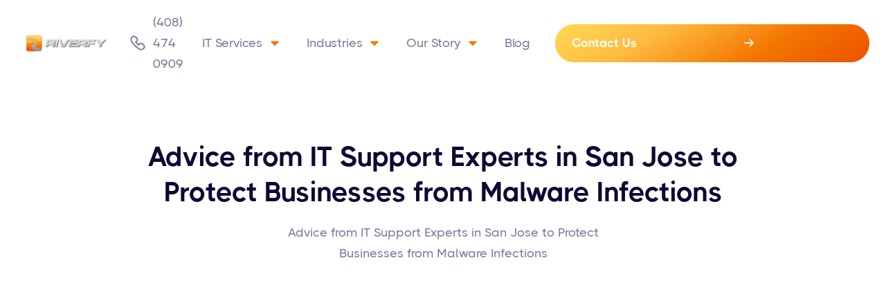

--- FILE ---
content_type: text/html
request_url: https://www.riverfy.com/blog/advice-from-it-support-experts-in-san-jose-to-protect-businesses-from-malware-infections
body_size: 15048
content:
<!DOCTYPE html><!-- This site was created in Webflow. https://webflow.com --><!-- Last Published: Fri Aug 01 2025 19:58:47 GMT+0000 (Coordinated Universal Time) --><html data-wf-domain="www.riverfy.com" data-wf-page="62970642ce4c9c143c8ddffe" data-wf-site="62970642ce4c9c1d038ddf4d" lang="en" data-wf-collection="62970642ce4c9c356f8ddf65" data-wf-item-slug="advice-from-it-support-experts-in-san-jose-to-protect-businesses-from-malware-infections"><head><meta charset="utf-8"/><title>Protecting Businesses from Malware Infections | Riverfy</title><meta content="Advice from IT Support Experts in San Jose to Protect Businesses from Malware Infections" name="description"/><meta content="width=device-width, initial-scale=1" name="viewport"/><meta content="Webflow" name="generator"/><link href="https://cdn.prod.website-files.com/62970642ce4c9c1d038ddf4d/css/riverfy.webflow.shared.90d17ef7e.css" rel="stylesheet" type="text/css"/><script type="text/javascript">!function(o,c){var n=c.documentElement,t=" w-mod-";n.className+=t+"js",("ontouchstart"in o||o.DocumentTouch&&c instanceof DocumentTouch)&&(n.className+=t+"touch")}(window,document);</script><link href="https://cdn.prod.website-files.com/62970642ce4c9c1d038ddf4d/629892c36cef92feed73f4de_Rectangle%202.png" rel="shortcut icon" type="image/x-icon"/><link href="https://cdn.prod.website-files.com/62970642ce4c9c1d038ddf4d/629892c6a54847419f09faa4_Rectangle%202%20(1).png" rel="apple-touch-icon"/><script async="" src="https://www.googletagmanager.com/gtag/js?id=G-GF75YZHM4J"></script><script type="text/javascript">window.dataLayer = window.dataLayer || [];function gtag(){dataLayer.push(arguments);}gtag('js', new Date());gtag('config', 'G-GF75YZHM4J', {'anonymize_ip': false});</script><!--speed-improvement-->
<script>
  window.addEventListener('scroll', yourFunction, { passive: true });
</script>

<!-- Google reCaptcha script -->
<script src="https://www.google.com/recaptcha/api.js" async defer></script>
<style>
  .grecaptcha-badge {
    display: none;
  }
  .rich-text.blog-post.w-richtext h2, h3, h4 {
    display: inline-block;
}
</style>

<!-- Google tag (gtag.js) -->
<script async defer src="https://www.googletagmanager.com/gtag/js?id=UA-77929008-1"></script>
<script>
  window.dataLayer = window.dataLayer || [];
  function gtag(){dataLayer.push(arguments);}
  gtag('js', new Date());

  gtag('config', 'UA-77929008-1');
</script>

<!-- Google Tag Manager -->
<script>(function(w,d,s,l,i){w[l]=w[l]||[];w[l].push({'gtm.start':
new Date().getTime(),event:'gtm.js'});var f=d.getElementsByTagName(s)[0],
j=d.createElement(s),dl=l!='dataLayer'?'&l='+l:'';j.async=true;j.src=
'https://www.googletagmanager.com/gtm.js?id='+i+dl;f.parentNode.insertBefore(j,f);
})(window,document,'script','dataLayer','GTM-PW9ZS9QR');</script>
<!-- End Google Tag Manager -->

<!-- Advanced Schema -->
<script type="application/ld+json">{
"@context": "https://schema.org",
"@graph": [{
"@type":"ProfessionalService",
"@id": "kg/g/:11btx180v5",
"name":"Riverfy",
"description":"Elevate your expectations with Riverfy! We are your trusted IT Support & Managed IT Services provider in Bay Area & beyond. We provide premium Bay Area IT support to fuel your business growth.",
"telephone":"+1 408-474-0909",
"url":"https://www.riverfy.com/",
"logo":"https://assets.website-files.com/62970642ce4c9c1d038ddf4d/62970eebb21d572a8c0e4bea_Riverfy%20Final%20no%20BG-p-500.png",
"hasMap":"17540799817650464722",
 "additionalProperty":"https://en.wikipedia.org/wiki/Managed_services",
"openingHours":"Mo 0800-1700 Tu 0800-1700 We 0800-1700 Th 0800-1700 Fr 0800-1700",
"disambiguatingDescription":"Riverfy offers exceptional managed IT services in Santa Clara, CA. Reach out now to improve outsourced IT support & services tailored to your needs. Call us!",
"alternateName":"Riverfy",
"foundingDate":"2012",
"priceRange":"$$",
"currenciesAccepted":"USD",
"paymentAccepted":"Visa, MC, PayPal, Amex",
"address":{
"@type":"PostalAddress",
"streetAddress":"3400 De La Cruz Blvd STE R",
"addressLocality":" Santa Clara",
"addressRegion":"California",
"postalCode":"95054",
"addressCountry":"United States"
},
"contactPoint":{
"@type":"ContactPoint",
"contactType":"Customer Service",
"areaServed" : ["US","AL","AK","AZ","AR","CA","CO","CT","DE","FL","GA","HI","ID","IL","IN","IA","KS","KY","LA","ME","MD","MA","MI","MN","MS","MO","MT","NE","NV","NH","NJ","NM","NY","NC","ND","OH","OK","OR","PA","RI","SC","SD","TN","TX","UT","VT","VA","WA","WV","WI","WY","DC","AB","BC","MB","NB","NL","NS","ON","PE","QC","SK","NT","NU","YT","IL","IL-D","IL-M","IL-Z","IL-HA","IL-TA","IL-JM"],
"telephone":"+1 408-474-0909"
},
"image":{
"@type":"ImageObject",
"name":"Riverfy Logo",
"creator":"Riverfy",
"author":"",
"description":"Riverfy  Vertical Logo",
"url":"https://assets.website-files.com/62970642ce4c9c1d038ddf4d/62970eebb21d572a8c0e4bea_Riverfy%20Final%20no%20BG-p-500.png",
"contentLocation":" Santa Clara CA"
},
"geo":{
"@type":"GeoCoordinates",
"name":"Riverfy",
"postalCode":"95054",
"latitude":"37.3846204",
"longitude":"-121.9439123",
"description":"You can find our office in this location."
},
"founder":[
{
"@type": "Person",
"alternateName":"Paul Rios",
"description":"Paul Rios is the Cheif Executive Officer of Riverfy",
"jobTitle":"CEO",
"telephone":"+1 408-474-0909",
"potentialAction": {
"@id":"https://www.riverfy.com/contact"
},
"name":"Paul Rios MSP Expert",
"url":"https://www.riverfy.com/",
"givenName":"Paul",
"familyName":"Rios",
"image":"",
"gender":"Male",
"worksFor":"https://www.riverfy.com/",
"workLocation":" Santa Clara CA"
}
],
"additionalType":[
"https://en.wikipedia.org/wiki/IT_as_a_service",
"https://en.wikipedia.org/wiki/Technical_support",
"https://en.wikipedia.org/wiki/IT_infrastructure",
"https://en.wikipedia.org/wiki/Computer_security",
"https://en.wikipedia.org/wiki/Cloud_computing",
"http://productontology.org/id//IT_as_a_service",
"http://productontology.org/id//Technical_support",
"http://productontology.org/id//IT_infrastructure",
"http://productontology.org/id//Computer_security",
"http://productontology.org/id//Cloud_computing"
],
"mainEntityOfPage":"kg:/g/11btx180v5",
"sameAs":[
"https://us.enrollbusiness.com/BusinessProfile/6336823/Riverfy",
"https://www.fyple.com/company/riverfy-ibplabz/",
"https://www.hotfrog.com/company/9ca10494e96944d940207f76d3657317/riverfy/santa-clara/computer-it-services",
"http://tupalo.com/en/santa-clara-california/riverfy",
"https://www.tuugo.us/Companies/riverfy/0310007028021",
"https://www.manta.com/c/m1wrk69/riverfy",
"https://www.acompio.us/Riverfy-39573640.html",
"https://businesslistingplus.com/business-listings/riverfy.html",
"https://www.bunity.com/riverfy",
"https://www.whodoyou.com/biz/2206843/riverfy-ca-us",
"https://ca-santa-clara.cataloxy.us/firms/riverfy.com.htm",
"https://near-finder-us.com/en/business/ca/santa-ana/technology/riverfy_21886275+4.html",
"https://globalcatalog.com/riverfy.us",
"https://ebusinesspages.com/Riverfy_el0yw.co?PostReturn=1",
"https://www.americansearch.info/california/santa-clara/business-professional-services/riverfy",
"https://www.callupcontact.com/b/businessprofile/Riverfy/8625675",
"https://www.cityfos.com/company/Riverfy-in-Santa-Clara-CA-22944655.htm",
"https://sites.bubblelife.com/community/riverfy",
"https://www.b2bco.com/riverfy/",
"https://www.startus.cc/company/riverfy",
"https://www.provenexpert.com/riverfy/?mode=preview",
"https://bizbookusa.com/listing/riverfy/",
"https://www.bizmakersamerica.org/professional-services/riverfy",
"https://topsinamerica.com/biz/riverfy/",
"https://www.linkcentre.com/profile/riverfysantaclara/",
"https://www.trepup.com/@riverfy-612355598495450",
"http://www.morebusinessdirectory.com/california/santa-clara/other/riverfy",
"https://thelocal.directory/business-directory/riverfy/",
"http://bizzectory.com/listing/riverfy/",
"https://www.topgoogle.com/listing/riverfy/",
"https://www.yenino.com/us-en/company/riverfy",
"https://www.2findlocal.com/b/14880896/riverfy-santa-clara-california?message=changeSubmitted",
"https://www.bark.com/en/us/company/riverfy/4LVdD/",
"https://www.zeemaps.com/map?group=4756642&location=Santa%20Clara%2C%20CA%2C%20USA&add=1#",
"https://www.n49.com/biz/5588123/riverfy-ca-santa-clara-3400-de-la-cruz-blvd-ste-r-95054/",
"https://www.announceamerica.com/california/santa-clara/b2b-1/riverfy",
"https://www.webwiki.com/riverfy.com",
"",
"",
""
],
"knowsAbout":[
"IT Management",
"Telephony & VoIP",
"IT Infrastructure",
"Cybersecurity & Antivirus",
"Cloud Solutions",
"Hardware",
"Proactive Maintenance",
"Project Planning",
"Data Backup & Recovery",
"Microsoft 365 Optimization"
],
"hasOfferCatalog": {
"@type": "OfferCatalog",
"name":"Riverfy",
"@id":"https://www.riverfy.com/",
"url": "https://www.riverfy.com/",
"additionalType": "http://www.productontology.org/id/website",
"itemListElement": [
{
"@type": "Offer",
"itemOffered": [
{
"@type": "Service",
"name":"IT Infrastructure",
"@id":"https://www.riverfy.com/it-infrastructure",
"url": "https://www.riverfy.com/it-infrastructure",
"description":"Elevate your business with Riverfy's advanced IT Infrastructure Outsourcing Services in California. Contact us today to access effective IT consulting services."
},
{
"@type": "Service",
"name":"IT Management",
"@id":"https://www.riverfy.com/it-management",
"url": "https://www.riverfy.com/it-management",
"description":"Riverfy provides IT Management Services in Santa Clara, helping businesses improve their IT operations & reach their goals. Get in touch with us for today."
},
{
"@type": "Service",
"name":"Project Planning",
"@id":"https://www.riverfy.com/it-infrastructure/it-project-planning",
"url": "https://www.riverfy.com/it-infrastructure/it-project-planning",
"description":"Unlock Riverfy's Project Planning & Management Solution services. We offers IT project plan for successful execution & management. Book our services today!"
},
{
"@type": "Service",
"name":"Hardware",
"@id":"https://www.riverfy.com/it-infrastructure#hardware",
"url": "https://www.riverfy.com/it-infrastructure#hardware",
"description":"Get premier IT Hardware Maintenance Services in Santa Clara, CA. Enhance resource utilization via trusted IT hardware maintenance solutions. Reach out to us!"
},
{
"@type": "Service",
"name":"Cloud Solutions",
"@id":"https://www.riverfy.com/it-infrastructure/cloud-solutions",
"url": "https://www.riverfy.com/it-infrastructure/cloud-solutions",
"description":"Riverfy offers exceptional IT cloud backup solutions that enhance productivity, security, & scalability for business in Santa Clara. Get in touch with us now."
}
]
}
]
}
}]
}</script>
<!-- End Advanced Schema -->

<!-- Google tag (gtag.js) -->
<script async defer src="https://www.googletagmanager.com/gtag/js?id=AW-921689974"></script>
<script>
  window.dataLayer = window.dataLayer || [];
  function gtag(){dataLayer.push(arguments);}
  gtag('js', new Date());

  gtag('config', 'AW-921689974');
</script>

<script src="https://chat.chatsale.io/lib/chatsale.js" assistant-id="50eef576-6d4b-4c19-8615-76e572d31a84" async></script><script type="application/ld+json">
    {
      "@context": "https://schema.org",
      "@type": "BlogPosting",
      "mainEntityOfPage": {
        "@type": "WebPage",
        "@id": "https://www.riverfy.com/blog/advice-from-it-support-experts-in-san-jose-to-protect-businesses-from-malware-infections"
      },
      "headline": "Advice from IT Support Experts in San Jose to Protect Businesses from Malware Infections",
      "description": "Advice from IT Support Experts in San Jose to Protect Businesses from Malware Infections",	
      "imageUrl": "",
  "author": {
    "@type": "Organization",
    "name": "Riverfy"
  },
  "publisher": {
    "@type": "Organization",
    "name": "Riverfy",
    "logo": {
      "@type": "ImageObject",
      "url": "https://assets.website-files.com/62970642ce4c9c1d038ddf4d/62970eebb21d572a8c0e4bea_Riverfy%20Final%20no%20BG-p-500.png"
    }
  },
  "datePublished": "Mar 31, 2020",
  "dateModified": "Mar 31, 2020"
}
</script></head><body><div data-collapse="medium" data-animation="over-left" data-duration="400" data-easing="ease" data-easing2="ease" role="banner" class="header w-nav"><div class="div-block-23"><div class="html-embed-5 w-embed w-iframe"><!-- Google Tag Manager (noscript) -->
<noscript><iframe src="https://www.googletagmanager.com/ns.html?id=GTM-PW9ZS9QR"
height="0" width="0" style="display:none;visibility:hidden"></iframe></noscript>
<!-- End Google Tag Manager (noscript) --></div></div><div class="container-default menu w-container"><div class="header-wrapper"><div class="menu-left"><a href="/" class="brand w-nav-brand"><img src="https://cdn.prod.website-files.com/62970642ce4c9c1d038ddf4d/62970eebb21d572a8c0e4bea_Riverfy%20Final%20no%20BG.webp" sizes="(max-width: 479px) 98vw, (max-width: 767px) 99vw, (max-width: 991px) 728px, 940px" srcset="https://cdn.prod.website-files.com/62970642ce4c9c1d038ddf4d/62970eebb21d572a8c0e4bea_Riverfy%20Final%20no%20BG-p-500.png 500w, https://cdn.prod.website-files.com/62970642ce4c9c1d038ddf4d/62970eebb21d572a8c0e4bea_Riverfy%20Final%20no%20BG-p-800.webp 800w, https://cdn.prod.website-files.com/62970642ce4c9c1d038ddf4d/62970eebb21d572a8c0e4bea_Riverfy%20Final%20no%20BG-p-1080.webp 1080w, https://cdn.prod.website-files.com/62970642ce4c9c1d038ddf4d/62970eebb21d572a8c0e4bea_Riverfy%20Final%20no%20BG-p-1600.webp 1600w, https://cdn.prod.website-files.com/62970642ce4c9c1d038ddf4d/62970eebb21d572a8c0e4bea_Riverfy%20Final%20no%20BG-p-2000.webp 2000w, https://cdn.prod.website-files.com/62970642ce4c9c1d038ddf4d/62970eebb21d572a8c0e4bea_Riverfy%20Final%20no%20BG-p-2600.webp 2600w, https://cdn.prod.website-files.com/62970642ce4c9c1d038ddf4d/62970eebb21d572a8c0e4bea_Riverfy%20Final%20no%20BG.webp 3960w" loading="lazy" alt="" class="header-logo"/></a><div class="navbar-functions navbar-functions-left margin-left-24px"><a aria-label="call us" href="tel:+14084740909" class="navbar-icon-link main-navbar w-inline-block"><div class="svg-embeded-icon nav-bar w-embed"><svg width="100%" height="100%" viewBox="0 0 24 24" fill="none" xmlns="http://www.w3.org/2000/svg">
            <path d="M14.175 13.65C13.8 14.025 13.5 14.475 13.2 15C11.7 13.725 10.275 12.375 9.00005 10.8C9.52505 10.575 9.97505 10.2 10.35 9.82501C12.075 8.10001 11.475 5.85001 9.75005 4.12501C8.02505 2.40001 5.77505 1.72501 4.05005 3.45001C2.32505 5.17501 2.02505 8.40001 3.45005 10.425C5.92505 14.25 9.75005 18.075 13.575 20.625C15.6 21.975 18.825 21.75 20.55 20.025C22.275 18.3 21.675 16.05 19.95 14.325C18.225 12.6 15.975 11.85 14.175 13.65Z" stroke="currentColor" stroke-width="2" stroke-miterlimit="10" stroke-linejoin="round"></path>
          </svg></div><div class="hide-at-smaller-size show-desktop">(408) 474 0909<br/></div></a></div></div><div class="split-content header-center"><nav role="navigation" class="nav-menu flex-horizontal w-nav-menu"><ul role="list" class="header-navigation"><li class="nav-item-wrapper _2"><div data-hover="true" data-delay="50" class="nav-link-dropdown w-dropdown"><div class="nav-link dropdown w-dropdown-toggle"><div>IT Services</div><div class="svg-embeded-icon caret-down w-embed"><svg width="100%" height="100%" viewBox="0 0 320 512"><path fill="currentColor" d="M31.3 192h257.3c17.8 0 26.7 21.5 14.1 34.1L174.1 354.8c-7.8 7.8-20.5 7.8-28.3 0L17.2 226.1C4.6 213.5 13.5 192 31.3 192z"></path></svg></div></div><nav class="dropdown-list it-services w-dropdown-list"><div class="dropdown-nav-main-wrapper"><div class="dropdown-nav-pages-wrapper"><div class="title dropdown"><a href="/it-infrastructure" class="no-underlining">IT Infrastructure</a></div><div class="dropdown-nav-content"><ul role="list" class="dropdown-nav last"><li class="dropdown-nav-item"><a href="/it-infrastructure/it-project-planning" class="dropdown-nav-link">Project Planning</a></li><li class="dropdown-nav-item"><a href="https://www.riverfy.com/it-infrastructure#hardware" class="dropdown-nav-link">Hardware </a></li><li class="dropdown-nav-item"><a href="https://www.riverfy.com/it-infrastructure/cloud-solutions" class="dropdown-nav-link">Cloud Solutions</a></li><li class="dropdown-nav-item"><a href="/it-infrastructure/telephone-and-voip" class="dropdown-nav-link">Telephone and VoIP</a></li><li class="dropdown-nav-item"><a href="https://www.riverfy.com/it-infrastructure/virtual-cio" class="dropdown-nav-link">Virtual CIO Services</a></li><li class="dropdown-nav-item no-bottom-margin"><a href="https://www.riverfy.com/it-infrastructure#telephone-and-voip" class="dropdown-nav-link">Microsoft 365 Optimization</a></li></ul></div></div><div class="dropdown-nav-pages-wrapper last"><div class="title dropdown"><a href="/it-management" class="no-underlining">IT Management</a></div><div class="dropdown-nav-content"><ul role="list" class="dropdown-nav last"><li class="dropdown-nav-item"><a href="https://www.riverfy.com/it-management#helpdesk-and-support" class="dropdown-nav-link">Helpdesk &amp; Support</a></li><li class="dropdown-nav-item"><a href="/it-management/proactive-maintenance" class="dropdown-nav-link">Proactive Maintenance</a></li><li class="dropdown-nav-item"><a href="https://www.riverfy.com/it-management#status-monitoring" class="dropdown-nav-link">Status Monitoring</a></li><li class="dropdown-nav-item"><a href="https://www.riverfy.com/it-management#cyber-security-anti-virus" class="dropdown-nav-link">Cyber Security &amp;<br/>Anti-Virus</a></li><li class="dropdown-nav-item no-bottom-margin"><a href="https://www.riverfy.com/it-management#Data-backups-disaster-recovery" class="dropdown-nav-link">Data Backups &amp; <br/>Disaster Recovery</a></li></ul></div></div></div></nav></div></li><li class="nav-item-wrapper _2"><div data-hover="true" data-delay="50" class="nav-link-dropdown w-dropdown"><div class="nav-link dropdown w-dropdown-toggle"><div>Industries</div><div class="svg-embeded-icon caret-down w-embed"><svg width="100%" height="100%" viewBox="0 0 320 512"><path fill="currentColor" d="M31.3 192h257.3c17.8 0 26.7 21.5 14.1 34.1L174.1 354.8c-7.8 7.8-20.5 7.8-28.3 0L17.2 226.1C4.6 213.5 13.5 192 31.3 192z"></path></svg></div></div><nav class="dropdown-list our-story w-dropdown-list"><div class="dropdown-nav-main-wrapper"><div class="dropdown-nav-pages-wrapper last"><div class="dropdown-nav-content"><ul role="list" class="dropdown-nav last"><li class="dropdown-nav-item"><a href="/industries/healthcare" class="dropdown-nav-link">Healthcare</a></li><li class="dropdown-nav-item"><a href="/industries/government" class="dropdown-nav-link">Government</a></li><li class="dropdown-nav-item"><a href="/industries/commercial" class="dropdown-nav-link">Commercial</a></li><li class="dropdown-nav-item no-bottom-margin"><a href="/industries/education" class="dropdown-nav-link">Education</a></li></ul></div></div></div></nav></div></li><li class="nav-item-wrapper _2"><div data-hover="true" data-delay="50" class="nav-link-dropdown w-dropdown"><div class="nav-link dropdown w-dropdown-toggle"><div>Our Story</div><div class="svg-embeded-icon caret-down w-embed"><svg width="100%" height="100%" viewBox="0 0 320 512"><path fill="currentColor" d="M31.3 192h257.3c17.8 0 26.7 21.5 14.1 34.1L174.1 354.8c-7.8 7.8-20.5 7.8-28.3 0L17.2 226.1C4.6 213.5 13.5 192 31.3 192z"></path></svg></div></div><nav class="dropdown-list our-story w-dropdown-list"><div class="dropdown-nav-main-wrapper"><div class="dropdown-nav-pages-wrapper last"><div class="dropdown-nav-content"><ul role="list" class="dropdown-nav last"><li class="dropdown-nav-item"><a href="/about-us" class="dropdown-nav-link">About Us</a></li><li class="dropdown-nav-item"><a href="/testimonials" class="dropdown-nav-link">Testimonials</a></li><li class="dropdown-nav-item no-bottom-margin"><a href="/careers" class="dropdown-nav-link">Careers</a></li></ul></div></div></div></nav></div></li><li class="nav-item-wrapper"><a href="/blog" class="nav-link">Blog</a></li><li class="nav-item-wrapper hide-on-desktop-down"><a href="/contact" class="nav-link">Contact Us</a></li></ul><div class="navbar-functions navbar-functions-left margin-left-24px show-in-menu no-margin-mobile"><a href="tel:+14084740909" class="navbar-icon-link main-navbar mobile-hidden hide-button w-inline-block"><div class="svg-embeded-icon nav-bar mobile w-embed"><svg width="100%" height="100%" viewBox="0 0 24 24" fill="none" xmlns="http://www.w3.org/2000/svg">
            <path d="M14.175 13.65C13.8 14.025 13.5 14.475 13.2 15C11.7 13.725 10.275 12.375 9.00005 10.8C9.52505 10.575 9.97505 10.2 10.35 9.82501C12.075 8.10001 11.475 5.85001 9.75005 4.12501C8.02505 2.40001 5.77505 1.72501 4.05005 3.45001C2.32505 5.17501 2.02505 8.40001 3.45005 10.425C5.92505 14.25 9.75005 18.075 13.575 20.625C15.6 21.975 18.825 21.75 20.55 20.025C22.275 18.3 21.675 16.05 19.95 14.325C18.225 12.6 15.975 11.85 14.175 13.65Z" stroke="currentColor" stroke-width="2" stroke-miterlimit="10" stroke-linejoin="round"></path>
          </svg></div><div class="hide-at-smaller-size hide-on-mobile">+1 1234 5678</div></a><a href="mailto:help@riverfy.com" class="navbar-icon-link main-navbar mobile-hidden hide-button w-inline-block"><div class="svg-embeded-icon nav-bar w-embed"><svg width="100%" height="100%" viewBox="0 0 22 17" fill="none">
          <path d="M19.4015 1H2.4155C1.63374 1 1 1.63374 1 2.4155V13.7395C1 14.5212 1.63374 15.155 2.4155 15.155H19.4015C20.1832 15.155 20.817 14.5212 20.817 13.7395V2.4155C20.817 1.63374 20.1832 1 19.4015 1Z" stroke="currentColor" stroke-width="1.8" stroke-linecap="round" stroke-linejoin="round"></path>
          <path d="M20.4975 1.51904L12.8123 7.43016C12.2666 7.84996 11.5974 8.07757 10.9089 8.07757C10.2204 8.07757 9.55122 7.84996 9.00552 7.43016L1.32031 1.51904" stroke="currentColor" stroke-width="1.8" stroke-linecap="round" stroke-linejoin="round"></path>
        </svg></div><div class="hide-at-smaller-size hide-on-mobile">info@youremail.com</div></a></div><a rel="noopener" href="/contact" class="button-primary header-button show-on-mobile w-inline-block"><div class="button-primary-text-wrapper"><div>Contact Us</div><div class="button-primary-arrow w-embed"><svg width="100%" height="100%" viewBox="0 0 16 14" fill="none" xmlns="http://www.w3.org/2000/svg">
          <path d="M16 6.97949C16 6.70703 15.877 6.43457 15.6748 6.23242L10.2256 0.791992C9.99707 0.563477 9.75098 0.466797 9.50488 0.466797C8.9248 0.466797 8.51172 0.879883 8.51172 1.4248C8.51172 1.71484 8.62598 1.96094 8.81055 2.14551L10.6914 4.03516L12.9238 6.08301L11.0342 5.97754H1.14648C0.540039 5.97754 0.118164 6.38184 0.118164 6.97949C0.118164 7.57715 0.540039 7.99023 1.14648 7.99023H11.0342L12.9238 7.87598L10.6914 9.92383L8.81055 11.8223C8.62598 11.998 8.51172 12.2441 8.51172 12.5342C8.51172 13.0879 8.9248 13.501 9.50488 13.501C9.75098 13.501 9.99707 13.3955 10.208 13.1846L15.6748 7.72656C15.877 7.5332 16 7.26074 16 6.97949Z" fill="currentcolor"></path>
        </svg></div></div></a></nav></div><div class="split-content header-left"><div class="menu-button gradient w-nav-button"><div class="header-menu-button-icon-wrapper"><div class="icon-wrapper"><div class="header-menu-button-icon-top"></div><div class="header-menu-button-icon-medium"></div><div class="header-menu-button-icon-bottom"></div></div></div></div></div></div></div></div><section class="section blog-post"><div class="container-large-1026px blog-post"><h1 class="title blog-post">Advice from IT Support Experts in San Jose to Protect Businesses from Malware Infections</h1><p class="paragraph blog-post-excerpt">Advice from IT Support Experts in San Jose to Protect Businesses from Malware Infections</p></div><div class="container-default blog-post w-container"><div class="image-wrapper blog-post"><img src="https://cdn.prod.website-files.com/62970642ce4c9cdd2e8ddf51/6298822970be9d180c60fb45_72699803_s.jpeg" loading="eager" alt="" sizes="(max-width: 767px) 93vw, (max-width: 1279px) 95vw, 1196px" srcset="https://cdn.prod.website-files.com/62970642ce4c9cdd2e8ddf51/6298822970be9d180c60fb45_72699803_s-p-500.jpeg 500w, https://cdn.prod.website-files.com/62970642ce4c9cdd2e8ddf51/6298822970be9d180c60fb45_72699803_s-p-800.jpeg 800w, https://cdn.prod.website-files.com/62970642ce4c9cdd2e8ddf51/6298822970be9d180c60fb45_72699803_s.jpeg 847w" class="image blog-post"/></div></div><div class="container-medium-918px"><div class="blog-post-content-top"><a href="#" class="blog-post-author-wrapper w-inline-block"><div class="image-wrapper blog-post-author-image"><img src="https://cdn.prod.website-files.com/plugins/Basic/assets/placeholder.60f9b1840c.svg" loading="eager" alt="" class="image blog-post-author-image"/></div><div class="blog-post-author-content"><div class="title h4-size blog-post-author-name">This is some text inside of a div block.</div><div class="blog-post-date">This is some text inside of a div block.</div></div></a><a href="#" class="button-primary-2 blog-post-category w-button">Button Text</a></div><div class="divider blog-post"></div><div class="rich-text blog-post w-richtext"><p>The biggest challenge that IT support providers are facing is protecting their clients&#x27; businesses. IC3 complaints for the past five years total worth of <a href="https://pdf.ic3.gov/2019_IC3Report.pdf">$10.2 billion in losses</a>. Data breaches have led to losses in millions and impeded the reputation of businesses. Cybercrime is on the rise, and companies are taking the necessary measures to prevent their network against malware infections. Here are ways, as advised by IT support experts in San Jose, to protect your business from the consequences of malware attacks:</p><h4>Regular Software Updates</h4><p>Acting on software updates available on your computer can protect your network from malware infections. Cybercriminals use the security flaws in outdated software to infect your system. Software updates come with security patches that prevent hackers from gaining control over your computer and data.</p><h4>Create an Email Sandbox</h4><p><a href="https://www.csoonline.com/article/3153707/top-cybersecurity-facts-figures-and-statistics.html">94% of malware</a> is delivered through email. An email sandbox can help you test your emails from malicious files. Incoming emails have to go through the sandbox environment before it is allowed into your inbox. Unlike conventional email filters, an email sandbox can detect zero-day threats. This way, you can protect your servers from malware infections caused by phishing emails.</p><h4>Enhance the Security of Your Browser</h4><p>Browsers are targets for zero-day attacks. For this reason, IT support experts in San Jose configure browser security settings to protect computers against Man-in-The-Browser attacks. <a href="https://www.us-cert.gov/publications/securing-your-web-browser">Blocking third-party cookies</a> can prevent hackers from tracking your activities on the browser. By updating your browser, you can patch security holes that hackers take advantage of.Plugins are also known to change ownership without notifying the users. Therefore, you should be cautious while installing plugins. Some plugins contain malware. Scanning the plugins will tell you which ones are safe to install and the ones that have malware.</p><h4>Avoid Tech Support Scammers</h4><p>Tech support scammers give false malware attack alerts. They can either give you a call or send you emails. If you respond to the alerts, the scammers will convince you to buy software that will prevent the malware from infecting your computer. To grant you access to the software, they can even ask for credit card details. They can either infect your system with malware through the software downloads they suggest or use your credit card details to commit financial fraud. Do not respond to unknown malware alerts; instead, consult your IT support team.Businesses must be proactive in shielding their systems from malware infections. Doing regular software updates can patch security holes and keep hackers away. Email sandboxing and securing your browsers will also prevent malware infections. At Riverfy, we provide IT support solutions in San Jose to protect your system from malware attacks. <a href="https://www.riverfy.com/contact-us/">Contact us now for more information</a>.</p></div><div class="card author"><div class="card-2 author"><a href="#" class="image-wrapper card-author-image w-inline-block"><img src="https://cdn.prod.website-files.com/plugins/Basic/assets/placeholder.60f9b1840c.svg" loading="eager" alt="" class="image card-author-image"/></a><div class="card-author-content"><div class="card-author-content-top"><a href="#" class="split-content card-author-name-wrapper w-inline-block"><h3 class="title card-author">Heading</h3><div class="card-author-rol">This is some text inside of a div block.</div></a><div class="split-content card-author-social-media-wrapper"><a href="#" target="_blank" class="social-media-link-2 w-inline-block"><img src="https://cdn.prod.website-files.com/62970642ce4c9c1d038ddf4d/62970642ce4c9cfad68ddf94_icon-6-social-media-saas-x-template.svg" loading="eager" alt="" class="image social-media-icon"/></a><a href="#" target="_blank" class="social-media-link-2 w-inline-block"><img src="https://cdn.prod.website-files.com/62970642ce4c9c1d038ddf4d/62970642ce4c9cbe498ddf74_icon-5-social-media-saas-x-template.svg" loading="eager" alt="" class="image social-media-icon"/></a><a href="#" target="_blank" class="social-media-link-2 w-inline-block"><img src="https://cdn.prod.website-files.com/62970642ce4c9c1d038ddf4d/62970642ce4c9c2a4a8ddf8a_icon-3-social-media-saas-x-template.svg" loading="eager" alt="" class="image social-media-icon"/></a></div></div><a href="#" class="card-author-content-bottom w-inline-block"><p class="paragraph card-author-about-summary">Lorem ipsum dolor sit amet, consectetur adipiscing elit. Suspendisse varius enim in eros elementum tristique. Duis cursus, mi quis viverra ornare, eros dolor interdum nulla, ut commodo diam libero vitae erat. Aenean faucibus nibh et justo cursus id rutrum lorem imperdiet. Nunc ut sem vitae risus tristique posuere.</p></a></div></div></div></div><div class="bg blog-post"></div></section><div class="container-default w-container"><div class="divider"></div></div><section class="section bg-neutral-200 blog-v2"><div class="bg skew-top"></div><div class="container-default w-container"><div data-w-id="b87c473b-d7f1-757d-97d0-0f492eb5fda2" style="-webkit-transform:translate3d(0, 20px, 0) scale3d(1, 1, 1) rotateX(0) rotateY(0) rotateZ(0) skew(0, 0);-moz-transform:translate3d(0, 20px, 0) scale3d(1, 1, 1) rotateX(0) rotateY(0) rotateZ(0) skew(0, 0);-ms-transform:translate3d(0, 20px, 0) scale3d(1, 1, 1) rotateX(0) rotateY(0) rotateZ(0) skew(0, 0);transform:translate3d(0, 20px, 0) scale3d(1, 1, 1) rotateX(0) rotateY(0) rotateZ(0) skew(0, 0);opacity:0" class="content-top blog-v2"><h2 class="title blog-v2">Latest posts</h2><div class="categories-collection-list-wrapper w-dyn-list"><div role="list" class="categories-wrapper w-dyn-items"><div role="listitem" class="category-item w-dyn-item"><div class="categories-wrapper"><a href="/blog" class="category-button all w-button">All</a><a href="/blog-categories/business" class="category-button w-button">Business</a></div></div><div role="listitem" class="category-item w-dyn-item"><div class="categories-wrapper"><a href="/blog" class="category-button all w-condition-invisible w-button">All</a><a href="/blog-categories/security" class="category-button w-button">Security</a></div></div><div role="listitem" class="category-item w-dyn-item"><div class="categories-wrapper"><a href="/blog" class="category-button all w-condition-invisible w-button">All</a><a href="/blog-categories/insights" class="category-button w-button">Insights</a></div></div></div></div></div><div data-w-id="b87c473b-d7f1-757d-97d0-0f492eb5fda6" style="-webkit-transform:translate3d(0, 20px, 0) scale3d(1, 1, 1) rotateX(0) rotateY(0) rotateZ(0) skew(0, 0);-moz-transform:translate3d(0, 20px, 0) scale3d(1, 1, 1) rotateX(0) rotateY(0) rotateZ(0) skew(0, 0);-ms-transform:translate3d(0, 20px, 0) scale3d(1, 1, 1) rotateX(0) rotateY(0) rotateZ(0) skew(0, 0);transform:translate3d(0, 20px, 0) scale3d(1, 1, 1) rotateX(0) rotateY(0) rotateZ(0) skew(0, 0);opacity:0" class="w-dyn-list"><div role="list" class="blog-v2-grid w-dyn-items"><div role="listitem" class="blog-v2-post-item w-dyn-item"><a href="/blog/voip-solutions-business-communication" class="card post-item-v2 w-inline-block"><div class="image-wrapper card-post-item-v2"><img src="https://cdn.prod.website-files.com/62970642ce4c9cdd2e8ddf51/65ddba2012423ea8a8c94412_Untitled%20design%20(88).jpg" loading="lazy" alt="" sizes="(max-width: 479px) 93vw, (max-width: 767px) 94vw, (max-width: 991px) 46vw, (max-width: 1279px) 30vw, 382px" srcset="https://cdn.prod.website-files.com/62970642ce4c9cdd2e8ddf51/65ddba2012423ea8a8c94412_Untitled%20design%20(88)-p-500.jpg 500w, https://cdn.prod.website-files.com/62970642ce4c9cdd2e8ddf51/65ddba2012423ea8a8c94412_Untitled%20design%20(88)-p-800.jpg 800w, https://cdn.prod.website-files.com/62970642ce4c9cdd2e8ddf51/65ddba2012423ea8a8c94412_Untitled%20design%20(88)-p-1080.jpg 1080w, https://cdn.prod.website-files.com/62970642ce4c9cdd2e8ddf51/65ddba2012423ea8a8c94412_Untitled%20design%20(88).jpg 1500w" class="image card-post-item-v2"/></div><div class="card-post-item-v2-content"><div class="card-post-item-v2-date">February 27, 2024</div><h3 class="title card-post-item-v2">VoIP Solutions: Enhancing Business VoIP Service &amp; Communication</h3><div class="link-arrow"><div>Read more</div><div class="button-primary-arrow w-embed"><svg width="100%" height="100%" viewBox="0 0 16 14" fill="none" xmlns="http://www.w3.org/2000/svg">
          <path d="M16 6.97949C16 6.70703 15.877 6.43457 15.6748 6.23242L10.2256 0.791992C9.99707 0.563477 9.75098 0.466797 9.50488 0.466797C8.9248 0.466797 8.51172 0.879883 8.51172 1.4248C8.51172 1.71484 8.62598 1.96094 8.81055 2.14551L10.6914 4.03516L12.9238 6.08301L11.0342 5.97754H1.14648C0.540039 5.97754 0.118164 6.38184 0.118164 6.97949C0.118164 7.57715 0.540039 7.99023 1.14648 7.99023H11.0342L12.9238 7.87598L10.6914 9.92383L8.81055 11.8223C8.62598 11.998 8.51172 12.2441 8.51172 12.5342C8.51172 13.0879 8.9248 13.501 9.50488 13.501C9.75098 13.501 9.99707 13.3955 10.208 13.1846L15.6748 7.72656C15.877 7.5332 16 7.26074 16 6.97949Z" fill="currentcolor"></path>
        </svg></div></div></div></a></div><div role="listitem" class="blog-v2-post-item w-dyn-item"><a href="/blog/remote-monitoring-and-management" class="card post-item-v2 w-inline-block"><div class="image-wrapper card-post-item-v2"><img src="https://cdn.prod.website-files.com/62970642ce4c9cdd2e8ddf51/65cf508e5788be34a9988a90_Untitled%20design%20(50).jpg" loading="lazy" alt="" sizes="(max-width: 479px) 93vw, (max-width: 767px) 94vw, (max-width: 991px) 46vw, (max-width: 1279px) 30vw, 382px" srcset="https://cdn.prod.website-files.com/62970642ce4c9cdd2e8ddf51/65cf508e5788be34a9988a90_Untitled%20design%20(50)-p-500.jpg 500w, https://cdn.prod.website-files.com/62970642ce4c9cdd2e8ddf51/65cf508e5788be34a9988a90_Untitled%20design%20(50)-p-800.jpg 800w, https://cdn.prod.website-files.com/62970642ce4c9cdd2e8ddf51/65cf508e5788be34a9988a90_Untitled%20design%20(50)-p-1080.jpg 1080w, https://cdn.prod.website-files.com/62970642ce4c9cdd2e8ddf51/65cf508e5788be34a9988a90_Untitled%20design%20(50).jpg 1500w" class="image card-post-item-v2"/></div><div class="card-post-item-v2-content"><div class="card-post-item-v2-date">February 16, 2024</div><h3 class="title card-post-item-v2">Top 7 Free Remote Monitoring and Management (RMM) Software in 2024</h3><div class="link-arrow"><div>Read more</div><div class="button-primary-arrow w-embed"><svg width="100%" height="100%" viewBox="0 0 16 14" fill="none" xmlns="http://www.w3.org/2000/svg">
          <path d="M16 6.97949C16 6.70703 15.877 6.43457 15.6748 6.23242L10.2256 0.791992C9.99707 0.563477 9.75098 0.466797 9.50488 0.466797C8.9248 0.466797 8.51172 0.879883 8.51172 1.4248C8.51172 1.71484 8.62598 1.96094 8.81055 2.14551L10.6914 4.03516L12.9238 6.08301L11.0342 5.97754H1.14648C0.540039 5.97754 0.118164 6.38184 0.118164 6.97949C0.118164 7.57715 0.540039 7.99023 1.14648 7.99023H11.0342L12.9238 7.87598L10.6914 9.92383L8.81055 11.8223C8.62598 11.998 8.51172 12.2441 8.51172 12.5342C8.51172 13.0879 8.9248 13.501 9.50488 13.501C9.75098 13.501 9.99707 13.3955 10.208 13.1846L15.6748 7.72656C15.877 7.5332 16 7.26074 16 6.97949Z" fill="currentcolor"></path>
        </svg></div></div></div></a></div><div role="listitem" class="blog-v2-post-item w-dyn-item"><a href="/blog/what-is-cloud-solution" class="card post-item-v2 w-inline-block"><div class="image-wrapper card-post-item-v2"><img src="https://cdn.prod.website-files.com/62970642ce4c9cdd2e8ddf51/65ca00be424eb2acaf89e334_Untitled%20design%20(23).jpg" loading="lazy" alt="" sizes="(max-width: 479px) 93vw, (max-width: 767px) 94vw, (max-width: 991px) 46vw, (max-width: 1279px) 30vw, 382px" srcset="https://cdn.prod.website-files.com/62970642ce4c9cdd2e8ddf51/65ca00be424eb2acaf89e334_Untitled%20design%20(23)-p-500.jpg 500w, https://cdn.prod.website-files.com/62970642ce4c9cdd2e8ddf51/65ca00be424eb2acaf89e334_Untitled%20design%20(23)-p-800.jpg 800w, https://cdn.prod.website-files.com/62970642ce4c9cdd2e8ddf51/65ca00be424eb2acaf89e334_Untitled%20design%20(23)-p-1080.jpg 1080w, https://cdn.prod.website-files.com/62970642ce4c9cdd2e8ddf51/65ca00be424eb2acaf89e334_Untitled%20design%20(23).jpg 1500w" class="image card-post-item-v2"/></div><div class="card-post-item-v2-content"><div class="card-post-item-v2-date">February 12, 2024</div><h3 class="title card-post-item-v2">What is Cloud Solution? Unlocking Business Growth &amp; Efficiency</h3><div class="link-arrow"><div>Read more</div><div class="button-primary-arrow w-embed"><svg width="100%" height="100%" viewBox="0 0 16 14" fill="none" xmlns="http://www.w3.org/2000/svg">
          <path d="M16 6.97949C16 6.70703 15.877 6.43457 15.6748 6.23242L10.2256 0.791992C9.99707 0.563477 9.75098 0.466797 9.50488 0.466797C8.9248 0.466797 8.51172 0.879883 8.51172 1.4248C8.51172 1.71484 8.62598 1.96094 8.81055 2.14551L10.6914 4.03516L12.9238 6.08301L11.0342 5.97754H1.14648C0.540039 5.97754 0.118164 6.38184 0.118164 6.97949C0.118164 7.57715 0.540039 7.99023 1.14648 7.99023H11.0342L12.9238 7.87598L10.6914 9.92383L8.81055 11.8223C8.62598 11.998 8.51172 12.2441 8.51172 12.5342C8.51172 13.0879 8.9248 13.501 9.50488 13.501C9.75098 13.501 9.99707 13.3955 10.208 13.1846L15.6748 7.72656C15.877 7.5332 16 7.26074 16 6.97949Z" fill="currentcolor"></path>
        </svg></div></div></div></a></div></div></div></div></section><footer class="footer"><div class="container-default w-container"><div class="footer-content-top"><div id="w-node-_3819eb97-2ed3-0240-cf77-97991b909115-1b909112" class="footer-main-content"><a href="/" class="footer-logo-container w-inline-block"><img src="https://cdn.prod.website-files.com/62970642ce4c9c1d038ddf4d/62970eebb21d572a8c0e4bea_Riverfy%20Final%20no%20BG.webp" sizes="(max-width: 767px) 100vw, (max-width: 991px) 728px, 940px" srcset="https://cdn.prod.website-files.com/62970642ce4c9c1d038ddf4d/62970eebb21d572a8c0e4bea_Riverfy%20Final%20no%20BG-p-500.png 500w, https://cdn.prod.website-files.com/62970642ce4c9c1d038ddf4d/62970eebb21d572a8c0e4bea_Riverfy%20Final%20no%20BG-p-800.webp 800w, https://cdn.prod.website-files.com/62970642ce4c9c1d038ddf4d/62970eebb21d572a8c0e4bea_Riverfy%20Final%20no%20BG-p-1080.webp 1080w, https://cdn.prod.website-files.com/62970642ce4c9c1d038ddf4d/62970eebb21d572a8c0e4bea_Riverfy%20Final%20no%20BG-p-1600.webp 1600w, https://cdn.prod.website-files.com/62970642ce4c9c1d038ddf4d/62970eebb21d572a8c0e4bea_Riverfy%20Final%20no%20BG-p-2000.webp 2000w, https://cdn.prod.website-files.com/62970642ce4c9c1d038ddf4d/62970eebb21d572a8c0e4bea_Riverfy%20Final%20no%20BG-p-2600.webp 2600w, https://cdn.prod.website-files.com/62970642ce4c9c1d038ddf4d/62970eebb21d572a8c0e4bea_Riverfy%20Final%20no%20BG.webp 3960w" loading="lazy" alt="" class="footer-logo"/></a><p class="paragraph footer-main-content-paragraph">We help companies to grow more effectively by managing and optimizing their IT. </p><div class="w-layout-grid footer-2-contact-details grid-turned-flex"><a href="mailto:help@riverfy.com" class="icon-horizontal center-on-mobile w-inline-block"><div class="svg-embeded-icon footer-icon w-embed"><svg fill="currentColor" viewBox="0 0 4 5">
  <path d="M1.025 2.415v-.203c0-.354.145-.675.377-.908l.002-.002a1.283 1.283 0 011.814.002h.001c.233.232.378.555.378.908v.203c.037 0 .074.009.107.023h.001a.32.32 0 01.1.065.28.28 0 01.065.1l.004.009a.315.315 0 01.021.109v.541c0 .039-.009.08-.024.116v.001a.313.313 0 01-.065.1.311.311 0 01-.1.066l-.01.003a.305.305 0 01-.108.021h-.049c-.019.176-.129.334-.301.459-.17.125-.4.219-.666.262a.274.274 0 01-.262.199.273.273 0 01-.271-.271c0-.149.123-.271.271-.271.114 0 .215.072.254.176.23-.04.432-.121.577-.228.128-.095.211-.207.23-.327h-.042c-.04 0-.08-.01-.116-.023h-.001a.355.355 0 01-.1-.066.312.312 0 01-.09-.217v-.541c0-.041.008-.08.023-.117h.001l-.001-.001a.308.308 0 01.275-.189v-.139a1.088 1.088 0 00-.259-.416 1.06 1.06 0 00-1.505 0 1.09 1.09 0 00-.26.416v.139a.324.324 0 01.21.088c.026.028.05.062.065.1l.004.009c.013.035.02.072.02.109v.541c0 .039-.008.08-.023.116v.001a.375.375 0 01-.065.1.315.315 0 01-.101.066l-.009.003a.305.305 0 01-.108.021h-.258a.342.342 0 01-.116-.023H.914a.308.308 0 01-.19-.283v-.541c0-.041.008-.08.023-.117v-.001a.341.341 0 01.066-.1.328.328 0 01.212-.088zm1.286 1.697a.105.105 0 00-.105.106c0 .059.047.106.105.106a.106.106 0 00.105-.106.105.105 0 00-.105-.106zM1.162 2.689h-.129a.031.031 0 00-.021.009l-.008.011c-.002.003-.002.007-.002.013v.541c0 .008.004.016.01.021.002.004.006.006.01.008a.025.025 0 00.012.002h.258c.004 0 .007 0 .01-.002h.002c.004-.002.008-.004.012-.008l.007-.01.002-.012v-.541l-.001-.01-.001-.003-.007-.011c-.004-.002-.008-.006-.012-.007h.001a.044.044 0 00-.013-.002h-.13v.001zm2.297 0H3.33a.036.036 0 00-.022.009l-.007.011a.04.04 0 00-.002.013v.541c0 .008.004.016.009.021l.011.008a.025.025 0 00.012.002h.258c.004 0 .008 0 .01-.002h.002c.004-.002.008-.004.012-.008l.007-.01.003-.012v-.541a.025.025 0 00-.002-.01l-.001-.003-.007-.011c-.004-.002-.008-.006-.012-.007h.001a.04.04 0 00-.013-.002h-.13v.001zm-.226-.888a.996.996 0 00-.209-.302v-.001a1.004 1.004 0 00-1.428 0 1 1 0 00-.209.303 1.224 1.224 0 011.792-.057h.001c.019.019.037.036.053.057z" class="Vector"/>
</svg></div><p class="contact-information">Send a ticket</p></a><a href="tel:+14084740909" class="icon-horizontal center-on-mobile w-inline-block"><div class="svg-embeded-icon footer-icon smaller w-embed"><svg width="100%" height="100%" viewBox="0 0 24 24" fill="none" xmlns="http://www.w3.org/2000/svg">
            <path d="M14.175 13.65C13.8 14.025 13.5 14.475 13.2 15C11.7 13.725 10.275 12.375 9.00005 10.8C9.52505 10.575 9.97505 10.2 10.35 9.82501C12.075 8.10001 11.475 5.85001 9.75005 4.12501C8.02505 2.40001 5.77505 1.72501 4.05005 3.45001C2.32505 5.17501 2.02505 8.40001 3.45005 10.425C5.92505 14.25 9.75005 18.075 13.575 20.625C15.6 21.975 18.825 21.75 20.55 20.025C22.275 18.3 21.675 16.05 19.95 14.325C18.225 12.6 15.975 11.85 14.175 13.65Z" stroke="currentColor" stroke-width="2" stroke-miterlimit="10" stroke-linejoin="round"></path>
          </svg></div><p class="contact-information">(408) 474 0909</p></a><a id="w-node-_544f5204-c56b-59c0-922c-2f9bb7c4b38a-b7c4b38a" href="mailto:help@riverfy.com" class="icon-horizontal center-on-mobile w-inline-block"><div class="svg-embeded-icon footer-icon smaller w-embed"><svg width="100%" height="100%" viewBox="0 0 22 17" fill="none">
          <path d="M19.4015 1H2.4155C1.63374 1 1 1.63374 1 2.4155V13.7395C1 14.5212 1.63374 15.155 2.4155 15.155H19.4015C20.1832 15.155 20.817 14.5212 20.817 13.7395V2.4155C20.817 1.63374 20.1832 1 19.4015 1Z" stroke="currentColor" stroke-width="1.8" stroke-linecap="round" stroke-linejoin="round"></path>
          <path d="M20.4975 1.51904L12.8123 7.43016C12.2666 7.84996 11.5974 8.07757 10.9089 8.07757C10.2204 8.07757 9.55122 7.84996 9.00552 7.43016L1.32031 1.51904" stroke="currentColor" stroke-width="1.8" stroke-linecap="round" stroke-linejoin="round"></path>
        </svg></div><p class="contact-information">help@riverfy.com</p></a><a href="https://maps.app.goo.gl/4dqfgW8g7vLPjkif9" target="_blank" class="icon-horizontal center-on-mobile w-inline-block"><div class="svg-embeded-icon footer-icon medium w-embed"><svg width="100%" height="100%" viewBox="0 0 24 24" fill="none" xmlns="http://www.w3.org/2000/svg">
          <path fill-rule="evenodd" clip-rule="evenodd" d="M4.23926 10.3915C4.25367 6.15089 7.70302 2.7249 11.9436 2.7393C16.1842 2.75371 19.6102 6.20306 19.5958 10.4437V10.5306C19.5436 13.2871 18.0045 15.835 16.1175 17.8263C15.0384 18.9469 13.8333 19.939 12.5262 20.7828C12.1767 21.0851 11.6583 21.0851 11.3088 20.7828C9.36033 19.5145 7.65019 17.9133 6.25665 16.0523C5.01461 14.4296 4.30942 12.4599 4.23926 10.4176L4.23926 10.3915Z" stroke="currentcolor" stroke-width="1.5" stroke-linecap="round" stroke-linejoin="round"></path>
          <circle cx="11.9179" cy="10.5395" r="2.46087" stroke="currentcolor" stroke-width="1.5" stroke-linecap="round" stroke-linejoin="round"></circle>
        </svg></div><p class="contact-information">999 W Taylor St STE A<br/>San Jose, CA 95126</p></a></div></div><div id="w-node-_3819eb97-2ed3-0240-cf77-97991b909127-1b909112" class="footer-menu-wrapper pages"><div class="title footer-menu-title">Pages</div><div class="footer-menu-content"><ul role="list" class="footer-nav w-list-unstyled"><li class="footer-nav-item"><a href="/it-infrastructure" class="footer-nav-link">IT Infrastructure</a></li><li class="footer-nav-item"><a href="/it-management" class="footer-nav-link">IT Management</a></li><li class="footer-nav-item"><a href="/areas-we-serve" class="footer-nav-link">Areas We Serve</a></li><li class="footer-nav-item"><a href="/contact" class="footer-nav-link">Contact Us</a></li><li class="footer-nav-item"><a href="/testimonials" class="footer-nav-link">Testimonials</a></li></ul><ul role="list" class="footer-nav last w-list-unstyled"><li class="footer-nav-item"><a href="/sitemap" class="footer-nav-link">Sitemap</a></li><li class="footer-nav-item"><a href="/about-us" class="footer-nav-link">About Us</a></li><li class="footer-nav-item"><a href="/media-room" class="footer-nav-link">Media Room</a></li><li class="footer-nav-item"><a href="/careers" class="footer-nav-link">Careers</a></li><li class="footer-nav-item"><a href="/blog" class="footer-nav-link">Blog</a></li></ul></div></div><div class="footer-menu-wrapper margin-right"><div class="title footer-menu-title">Your one-stop partner for IT</div><div class="footer-menu-content pages"><a href="/contact" class="button-primary gradient w-inline-block"><div class="button-primary-text-wrapper"><div>Get started</div><div class="button-primary-arrow w-embed"><svg width="100%" height="100%" viewBox="0 0 16 14" fill="none" xmlns="http://www.w3.org/2000/svg">
          <path d="M16 6.97949C16 6.70703 15.877 6.43457 15.6748 6.23242L10.2256 0.791992C9.99707 0.563477 9.75098 0.466797 9.50488 0.466797C8.9248 0.466797 8.51172 0.879883 8.51172 1.4248C8.51172 1.71484 8.62598 1.96094 8.81055 2.14551L10.6914 4.03516L12.9238 6.08301L11.0342 5.97754H1.14648C0.540039 5.97754 0.118164 6.38184 0.118164 6.97949C0.118164 7.57715 0.540039 7.99023 1.14648 7.99023H11.0342L12.9238 7.87598L10.6914 9.92383L8.81055 11.8223C8.62598 11.998 8.51172 12.2441 8.51172 12.5342C8.51172 13.0879 8.9248 13.501 9.50488 13.501C9.75098 13.501 9.99707 13.3955 10.208 13.1846L15.6748 7.72656C15.877 7.5332 16 7.26074 16 6.97949Z" fill="currentcolor"></path>
        </svg></div></div></a></div><div class="map footer w-embed w-iframe"><iframe src="https://www.google.com/maps/embed?pb=!1m14!1m8!1m3!1d3172.1683919475977!2d-121.9196778!3d37.3385219!3m2!1i1024!2i768!4f13.1!3m3!1m2!1s0x808fcb6e5ecbb0c1%3A0x8b5bb39061fb3da7!2s999%20W%20Taylor%20St%20STE%20A%2C%20San%20Jose%2C%20CA%2095126%2C%20USA!5e0!3m2!1sen!2srs!4v1749736950264!5m2!1sen!2srs" width="100%" height="100%" style="border:0;" allowfullscreen="" loading="lazy" referrerpolicy="no-referrer-when-downgrade"></iframe></div></div></div><div class="footer-content-bottom"><div class="footer-left"><div class="footer-small-print no-max-width"><a href="/privacy-policy" rel="noopener" class="standard-color-link">Privacy Policy</a></div><div class="footer-small-print no-max-width">©<span id="copyRightYear" class="copyright-year">2020</span> Riverfy</div><div class="footer-small-print no-max-width ad-1">Powered by: <a href="https://www.msplaunchpad.com/msp-marketing-on-steroids" target="_blank" class="t-l">MSP Marketing Agency</a>: <a href="https://www.msplaunchpad.com/" target="_blank" class="t-l">MSP Launchpad</a></div></div><div class="footer-social-media-wrapper"><a aria-label="visit us on facebook" rel="noopener" href="https://www.facebook.com/profile.php?id=61566872832855" target="_blank" class="social-media-link w-inline-block"><img src="https://cdn.prod.website-files.com/62970642ce4c9c1d038ddf4d/62970642ce4c9cfad68ddf94_icon-6-social-media-saas-x-template.svg" loading="eager" alt="" class="image social-media-icon"/></a><a aria-label="visit us on twitter" rel="noopener" href="https://twitter.com/riverfymsp" target="_blank" class="social-media-link w-inline-block"><img src="https://cdn.prod.website-files.com/62970642ce4c9c1d038ddf4d/62970642ce4c9cbe498ddf74_icon-5-social-media-saas-x-template.svg" loading="eager" alt="" class="image social-media-icon"/></a><a aria-label="visit us on LinkedIn" rel="noopener" href="https://www.linkedin.com/company/riverfy/" target="_blank" class="social-media-link w-inline-block"><img src="https://cdn.prod.website-files.com/62970642ce4c9c1d038ddf4d/62970642ce4c9c2a4a8ddf8a_icon-3-social-media-saas-x-template.svg" loading="eager" alt="" class="image social-media-icon"/></a><a aria-label="visit us on YouTube" rel="noopener" href="https://www.youtube.com/channel/UCVgc45nOqfBCeBLG00HZXZw" target="_blank" class="social-media-link hide w-inline-block"><img src="https://cdn.prod.website-files.com/62970642ce4c9c1d038ddf4d/62970642ce4c9c1cea8ddfa6_icon-2-social-media-saas-x-template.svg" loading="eager" alt="" class="image social-media-icon"/></a></div></div></div></footer><script src="https://d3e54v103j8qbb.cloudfront.net/js/jquery-3.5.1.min.dc5e7f18c8.js?site=62970642ce4c9c1d038ddf4d" type="text/javascript" integrity="sha256-9/aliU8dGd2tb6OSsuzixeV4y/faTqgFtohetphbbj0=" crossorigin="anonymous"></script><script src="https://cdn.prod.website-files.com/62970642ce4c9c1d038ddf4d/js/webflow.schunk.36b8fb49256177c8.js" type="text/javascript"></script><script src="https://cdn.prod.website-files.com/62970642ce4c9c1d038ddf4d/js/webflow.schunk.f9cfec8bdf88b7b3.js" type="text/javascript"></script><script src="https://cdn.prod.website-files.com/62970642ce4c9c1d038ddf4d/js/webflow.8db268de.d06a7b8eabeb2e8b.js" type="text/javascript"></script><script>
  let currentYear = (new Date().getFullYear());
  let copyRightYear = document.getElementById("copyRightYear");
  copyRightYear.innerText = currentYear;
</script>

<script>
    let currentYear = (new Date().getFullYear());
    let copyRightYear = document.getElementById("copyRightYear");
    copyRightYear.innerText = currentYear;
 </script>

<script>
  const navbar = document.querySelector('#navigation')

window.onscroll = function() {

  // pageYOffset or scrollY
  if (window.pageYOffset > 100) {
    navbar.classList.add('scrolled')
  } else {
    navbar.classList.remove('scrolled')
  }
}
</script>

<!-- Usebasin forms script -->
<script>
  function validate(event) {
    event.preventDefault();
    const currentForm = event.target.closest('form');
    const recaptchaDivId = currentForm
      .querySelector('[data-recaptcha-id]')
      .getAttribute('data-recaptcha-id');

    let requiredFields = Array.from(currentForm.querySelectorAll('input:required, textarea:required'));

    let valid = requiredFields.every((field) => field.checkValidity());
    if (valid) {
      grecaptcha.render(recaptchaDivId, {
        'sitekey': '6Lew3SMUAAAAAJ82QoS7gqOTkRI_dhYrFy1f7Sqy',
        'callback': onSubmit,
        'size': 'invisible',
      });

      function onSubmit(token) {
        const submitBtn = currentForm.querySelector('input[type=submit]');
        submitBtn.disabled = true;
        submitBtn.value = submitBtn.getAttribute('data-wait');
        document.getElementById(currentForm.id).submit();
      }
      grecaptcha.execute();
    } else {
      let invalidfields = currentForm.querySelectorAll('input:invalid, textarea:invalid');
      invalidfields.forEach((field) => {
        field.classList.add('invalid');
        field.addEventListener('input', () => {
          field.classList.remove('invalid');
        });
      });

      let errorMsg = currentForm.closest('div').querySelector('.w-form-fail');
      errorMsg.innerHTML = 'Please fill out all required fields';
      errorMsg.style.display = 'block';
    }
  }

  function createFormScript(forms) {
    forms.forEach((form, i) => {
      let submitBtn = removingAttributes(form);
      submitBtn.onclick = validate;
      let recaptchaDiv = `
        <div data-recaptcha-id='recaptcha${[i + 1]}' id='recaptcha${[i + 1]}'</div>`;
      form.insertAdjacentHTML('beforeend', recaptchaDiv);
    });
  }

  document.addEventListener('DOMContentLoaded', () => {
    let forms = document.querySelectorAll('form[action^="https://usebasin.com"]');
    if (forms.length > 0) {
      createFormScript(forms);
    }
  });

  function removingAttributes(form) {
    let submitBtn = form.querySelector('input[type=submit]');
    submitBtn.classList.contains('g-recaptcha') ? submitBtn.classList.remove('g-recaptcha') : '';
    submitBtn.hasAttribute('data-sitekey') ? submitBtn.removeAttribute('data-sitekey') : '';
    submitBtn.hasAttribute('data-callback') ? submitBtn.removeAttribute('data-callback') : '';
    submitBtn.hasAttribute('data-badge') ? submitBtn.removeAttribute('data-badge') : '';
    return submitBtn;
  }
</script>

<!-- Google tag (gtag.js) -->
<script>
  gtag('config', 'AW-921689974/xM_vCMq618EZEPa-v7cD', {
    'phone_conversion_number': '(408) 474-0909'
  });
</script>
<script src="https://chat.chatsale.io/lib/chatsale.js" type="text/javascript" integrity="sha384-6mQtz6HhneaKGbuE4MQmgh8nZAXyQLOvfkyrJJgZsCTZX0MSchdSoJIZLDUJl8nG" crossorigin="anonymous" data-assistant-id="50eef576-6d4b-4c19-8615-76e572d31a84"></script></body></html>

--- FILE ---
content_type: text/css
request_url: https://cdn.prod.website-files.com/62970642ce4c9c1d038ddf4d/css/riverfy.webflow.shared.90d17ef7e.css
body_size: 40803
content:
html {
  -webkit-text-size-adjust: 100%;
  -ms-text-size-adjust: 100%;
  font-family: sans-serif;
}

body {
  margin: 0;
}

article, aside, details, figcaption, figure, footer, header, hgroup, main, menu, nav, section, summary {
  display: block;
}

audio, canvas, progress, video {
  vertical-align: baseline;
  display: inline-block;
}

audio:not([controls]) {
  height: 0;
  display: none;
}

[hidden], template {
  display: none;
}

a {
  background-color: #0000;
}

a:active, a:hover {
  outline: 0;
}

abbr[title] {
  border-bottom: 1px dotted;
}

b, strong {
  font-weight: bold;
}

dfn {
  font-style: italic;
}

h1 {
  margin: .67em 0;
  font-size: 2em;
}

mark {
  color: #000;
  background: #ff0;
}

small {
  font-size: 80%;
}

sub, sup {
  vertical-align: baseline;
  font-size: 75%;
  line-height: 0;
  position: relative;
}

sup {
  top: -.5em;
}

sub {
  bottom: -.25em;
}

img {
  border: 0;
}

svg:not(:root) {
  overflow: hidden;
}

hr {
  box-sizing: content-box;
  height: 0;
}

pre {
  overflow: auto;
}

code, kbd, pre, samp {
  font-family: monospace;
  font-size: 1em;
}

button, input, optgroup, select, textarea {
  color: inherit;
  font: inherit;
  margin: 0;
}

button {
  overflow: visible;
}

button, select {
  text-transform: none;
}

button, html input[type="button"], input[type="reset"] {
  -webkit-appearance: button;
  cursor: pointer;
}

button[disabled], html input[disabled] {
  cursor: default;
}

button::-moz-focus-inner, input::-moz-focus-inner {
  border: 0;
  padding: 0;
}

input {
  line-height: normal;
}

input[type="checkbox"], input[type="radio"] {
  box-sizing: border-box;
  padding: 0;
}

input[type="number"]::-webkit-inner-spin-button, input[type="number"]::-webkit-outer-spin-button {
  height: auto;
}

input[type="search"] {
  -webkit-appearance: none;
}

input[type="search"]::-webkit-search-cancel-button, input[type="search"]::-webkit-search-decoration {
  -webkit-appearance: none;
}

legend {
  border: 0;
  padding: 0;
}

textarea {
  overflow: auto;
}

optgroup {
  font-weight: bold;
}

table {
  border-collapse: collapse;
  border-spacing: 0;
}

td, th {
  padding: 0;
}

@font-face {
  font-family: webflow-icons;
  src: url("[data-uri]") format("truetype");
  font-weight: normal;
  font-style: normal;
}

[class^="w-icon-"], [class*=" w-icon-"] {
  speak: none;
  font-variant: normal;
  text-transform: none;
  -webkit-font-smoothing: antialiased;
  -moz-osx-font-smoothing: grayscale;
  font-style: normal;
  font-weight: normal;
  line-height: 1;
  font-family: webflow-icons !important;
}

.w-icon-slider-right:before {
  content: "";
}

.w-icon-slider-left:before {
  content: "";
}

.w-icon-nav-menu:before {
  content: "";
}

.w-icon-arrow-down:before, .w-icon-dropdown-toggle:before {
  content: "";
}

.w-icon-file-upload-remove:before {
  content: "";
}

.w-icon-file-upload-icon:before {
  content: "";
}

* {
  box-sizing: border-box;
}

html {
  height: 100%;
}

body {
  color: #333;
  background-color: #fff;
  min-height: 100%;
  margin: 0;
  font-family: Arial, sans-serif;
  font-size: 14px;
  line-height: 20px;
}

img {
  vertical-align: middle;
  max-width: 100%;
  display: inline-block;
}

html.w-mod-touch * {
  background-attachment: scroll !important;
}

.w-block {
  display: block;
}

.w-inline-block {
  max-width: 100%;
  display: inline-block;
}

.w-clearfix:before, .w-clearfix:after {
  content: " ";
  grid-area: 1 / 1 / 2 / 2;
  display: table;
}

.w-clearfix:after {
  clear: both;
}

.w-hidden {
  display: none;
}

.w-button {
  color: #fff;
  line-height: inherit;
  cursor: pointer;
  background-color: #3898ec;
  border: 0;
  border-radius: 0;
  padding: 9px 15px;
  text-decoration: none;
  display: inline-block;
}

input.w-button {
  -webkit-appearance: button;
}

html[data-w-dynpage] [data-w-cloak] {
  color: #0000 !important;
}

.w-code-block {
  margin: unset;
}

pre.w-code-block code {
  all: inherit;
}

.w-optimization {
  display: contents;
}

.w-webflow-badge, .w-webflow-badge > img {
  box-sizing: unset;
  width: unset;
  height: unset;
  max-height: unset;
  max-width: unset;
  min-height: unset;
  min-width: unset;
  margin: unset;
  padding: unset;
  float: unset;
  clear: unset;
  border: unset;
  border-radius: unset;
  background: unset;
  background-image: unset;
  background-position: unset;
  background-size: unset;
  background-repeat: unset;
  background-origin: unset;
  background-clip: unset;
  background-attachment: unset;
  background-color: unset;
  box-shadow: unset;
  transform: unset;
  direction: unset;
  font-family: unset;
  font-weight: unset;
  color: unset;
  font-size: unset;
  line-height: unset;
  font-style: unset;
  font-variant: unset;
  text-align: unset;
  letter-spacing: unset;
  -webkit-text-decoration: unset;
  text-decoration: unset;
  text-indent: unset;
  text-transform: unset;
  list-style-type: unset;
  text-shadow: unset;
  vertical-align: unset;
  cursor: unset;
  white-space: unset;
  word-break: unset;
  word-spacing: unset;
  word-wrap: unset;
  transition: unset;
}

.w-webflow-badge {
  white-space: nowrap;
  cursor: pointer;
  box-shadow: 0 0 0 1px #0000001a, 0 1px 3px #0000001a;
  visibility: visible !important;
  opacity: 1 !important;
  z-index: 2147483647 !important;
  color: #aaadb0 !important;
  overflow: unset !important;
  background-color: #fff !important;
  border-radius: 3px !important;
  width: auto !important;
  height: auto !important;
  margin: 0 !important;
  padding: 6px !important;
  font-size: 12px !important;
  line-height: 14px !important;
  text-decoration: none !important;
  display: inline-block !important;
  position: fixed !important;
  inset: auto 12px 12px auto !important;
  transform: none !important;
}

.w-webflow-badge > img {
  position: unset;
  visibility: unset !important;
  opacity: 1 !important;
  vertical-align: middle !important;
  display: inline-block !important;
}

h1, h2, h3, h4, h5, h6 {
  margin-bottom: 10px;
  font-weight: bold;
}

h1 {
  margin-top: 20px;
  font-size: 38px;
  line-height: 44px;
}

h2 {
  margin-top: 20px;
  font-size: 32px;
  line-height: 36px;
}

h3 {
  margin-top: 20px;
  font-size: 24px;
  line-height: 30px;
}

h4 {
  margin-top: 10px;
  font-size: 18px;
  line-height: 24px;
}

h5 {
  margin-top: 10px;
  font-size: 14px;
  line-height: 20px;
}

h6 {
  margin-top: 10px;
  font-size: 12px;
  line-height: 18px;
}

p {
  margin-top: 0;
  margin-bottom: 10px;
}

blockquote {
  border-left: 5px solid #e2e2e2;
  margin: 0 0 10px;
  padding: 10px 20px;
  font-size: 18px;
  line-height: 22px;
}

figure {
  margin: 0 0 10px;
}

figcaption {
  text-align: center;
  margin-top: 5px;
}

ul, ol {
  margin-top: 0;
  margin-bottom: 10px;
  padding-left: 40px;
}

.w-list-unstyled {
  padding-left: 0;
  list-style: none;
}

.w-embed:before, .w-embed:after {
  content: " ";
  grid-area: 1 / 1 / 2 / 2;
  display: table;
}

.w-embed:after {
  clear: both;
}

.w-video {
  width: 100%;
  padding: 0;
  position: relative;
}

.w-video iframe, .w-video object, .w-video embed {
  border: none;
  width: 100%;
  height: 100%;
  position: absolute;
  top: 0;
  left: 0;
}

fieldset {
  border: 0;
  margin: 0;
  padding: 0;
}

button, [type="button"], [type="reset"] {
  cursor: pointer;
  -webkit-appearance: button;
  border: 0;
}

.w-form {
  margin: 0 0 15px;
}

.w-form-done {
  text-align: center;
  background-color: #ddd;
  padding: 20px;
  display: none;
}

.w-form-fail {
  background-color: #ffdede;
  margin-top: 10px;
  padding: 10px;
  display: none;
}

label {
  margin-bottom: 5px;
  font-weight: bold;
  display: block;
}

.w-input, .w-select {
  color: #333;
  vertical-align: middle;
  background-color: #fff;
  border: 1px solid #ccc;
  width: 100%;
  height: 38px;
  margin-bottom: 10px;
  padding: 8px 12px;
  font-size: 14px;
  line-height: 1.42857;
  display: block;
}

.w-input::placeholder, .w-select::placeholder {
  color: #999;
}

.w-input:focus, .w-select:focus {
  border-color: #3898ec;
  outline: 0;
}

.w-input[disabled], .w-select[disabled], .w-input[readonly], .w-select[readonly], fieldset[disabled] .w-input, fieldset[disabled] .w-select {
  cursor: not-allowed;
}

.w-input[disabled]:not(.w-input-disabled), .w-select[disabled]:not(.w-input-disabled), .w-input[readonly], .w-select[readonly], fieldset[disabled]:not(.w-input-disabled) .w-input, fieldset[disabled]:not(.w-input-disabled) .w-select {
  background-color: #eee;
}

textarea.w-input, textarea.w-select {
  height: auto;
}

.w-select {
  background-color: #f3f3f3;
}

.w-select[multiple] {
  height: auto;
}

.w-form-label {
  cursor: pointer;
  margin-bottom: 0;
  font-weight: normal;
  display: inline-block;
}

.w-radio {
  margin-bottom: 5px;
  padding-left: 20px;
  display: block;
}

.w-radio:before, .w-radio:after {
  content: " ";
  grid-area: 1 / 1 / 2 / 2;
  display: table;
}

.w-radio:after {
  clear: both;
}

.w-radio-input {
  float: left;
  margin: 3px 0 0 -20px;
  line-height: normal;
}

.w-file-upload {
  margin-bottom: 10px;
  display: block;
}

.w-file-upload-input {
  opacity: 0;
  z-index: -100;
  width: .1px;
  height: .1px;
  position: absolute;
  overflow: hidden;
}

.w-file-upload-default, .w-file-upload-uploading, .w-file-upload-success {
  color: #333;
  display: inline-block;
}

.w-file-upload-error {
  margin-top: 10px;
  display: block;
}

.w-file-upload-default.w-hidden, .w-file-upload-uploading.w-hidden, .w-file-upload-error.w-hidden, .w-file-upload-success.w-hidden {
  display: none;
}

.w-file-upload-uploading-btn {
  cursor: pointer;
  background-color: #fafafa;
  border: 1px solid #ccc;
  margin: 0;
  padding: 8px 12px;
  font-size: 14px;
  font-weight: normal;
  display: flex;
}

.w-file-upload-file {
  background-color: #fafafa;
  border: 1px solid #ccc;
  flex-grow: 1;
  justify-content: space-between;
  margin: 0;
  padding: 8px 9px 8px 11px;
  display: flex;
}

.w-file-upload-file-name {
  font-size: 14px;
  font-weight: normal;
  display: block;
}

.w-file-remove-link {
  cursor: pointer;
  width: auto;
  height: auto;
  margin-top: 3px;
  margin-left: 10px;
  padding: 3px;
  display: block;
}

.w-icon-file-upload-remove {
  margin: auto;
  font-size: 10px;
}

.w-file-upload-error-msg {
  color: #ea384c;
  padding: 2px 0;
  display: inline-block;
}

.w-file-upload-info {
  padding: 0 12px;
  line-height: 38px;
  display: inline-block;
}

.w-file-upload-label {
  cursor: pointer;
  background-color: #fafafa;
  border: 1px solid #ccc;
  margin: 0;
  padding: 8px 12px;
  font-size: 14px;
  font-weight: normal;
  display: inline-block;
}

.w-icon-file-upload-icon, .w-icon-file-upload-uploading {
  width: 20px;
  margin-right: 8px;
  display: inline-block;
}

.w-icon-file-upload-uploading {
  height: 20px;
}

.w-container {
  max-width: 940px;
  margin-left: auto;
  margin-right: auto;
}

.w-container:before, .w-container:after {
  content: " ";
  grid-area: 1 / 1 / 2 / 2;
  display: table;
}

.w-container:after {
  clear: both;
}

.w-container .w-row {
  margin-left: -10px;
  margin-right: -10px;
}

.w-row:before, .w-row:after {
  content: " ";
  grid-area: 1 / 1 / 2 / 2;
  display: table;
}

.w-row:after {
  clear: both;
}

.w-row .w-row {
  margin-left: 0;
  margin-right: 0;
}

.w-col {
  float: left;
  width: 100%;
  min-height: 1px;
  padding-left: 10px;
  padding-right: 10px;
  position: relative;
}

.w-col .w-col {
  padding-left: 0;
  padding-right: 0;
}

.w-col-1 {
  width: 8.33333%;
}

.w-col-2 {
  width: 16.6667%;
}

.w-col-3 {
  width: 25%;
}

.w-col-4 {
  width: 33.3333%;
}

.w-col-5 {
  width: 41.6667%;
}

.w-col-6 {
  width: 50%;
}

.w-col-7 {
  width: 58.3333%;
}

.w-col-8 {
  width: 66.6667%;
}

.w-col-9 {
  width: 75%;
}

.w-col-10 {
  width: 83.3333%;
}

.w-col-11 {
  width: 91.6667%;
}

.w-col-12 {
  width: 100%;
}

.w-hidden-main {
  display: none !important;
}

@media screen and (max-width: 991px) {
  .w-container {
    max-width: 728px;
  }

  .w-hidden-main {
    display: inherit !important;
  }

  .w-hidden-medium {
    display: none !important;
  }

  .w-col-medium-1 {
    width: 8.33333%;
  }

  .w-col-medium-2 {
    width: 16.6667%;
  }

  .w-col-medium-3 {
    width: 25%;
  }

  .w-col-medium-4 {
    width: 33.3333%;
  }

  .w-col-medium-5 {
    width: 41.6667%;
  }

  .w-col-medium-6 {
    width: 50%;
  }

  .w-col-medium-7 {
    width: 58.3333%;
  }

  .w-col-medium-8 {
    width: 66.6667%;
  }

  .w-col-medium-9 {
    width: 75%;
  }

  .w-col-medium-10 {
    width: 83.3333%;
  }

  .w-col-medium-11 {
    width: 91.6667%;
  }

  .w-col-medium-12 {
    width: 100%;
  }

  .w-col-stack {
    width: 100%;
    left: auto;
    right: auto;
  }
}

@media screen and (max-width: 767px) {
  .w-hidden-main, .w-hidden-medium {
    display: inherit !important;
  }

  .w-hidden-small {
    display: none !important;
  }

  .w-row, .w-container .w-row {
    margin-left: 0;
    margin-right: 0;
  }

  .w-col {
    width: 100%;
    left: auto;
    right: auto;
  }

  .w-col-small-1 {
    width: 8.33333%;
  }

  .w-col-small-2 {
    width: 16.6667%;
  }

  .w-col-small-3 {
    width: 25%;
  }

  .w-col-small-4 {
    width: 33.3333%;
  }

  .w-col-small-5 {
    width: 41.6667%;
  }

  .w-col-small-6 {
    width: 50%;
  }

  .w-col-small-7 {
    width: 58.3333%;
  }

  .w-col-small-8 {
    width: 66.6667%;
  }

  .w-col-small-9 {
    width: 75%;
  }

  .w-col-small-10 {
    width: 83.3333%;
  }

  .w-col-small-11 {
    width: 91.6667%;
  }

  .w-col-small-12 {
    width: 100%;
  }
}

@media screen and (max-width: 479px) {
  .w-container {
    max-width: none;
  }

  .w-hidden-main, .w-hidden-medium, .w-hidden-small {
    display: inherit !important;
  }

  .w-hidden-tiny {
    display: none !important;
  }

  .w-col {
    width: 100%;
  }

  .w-col-tiny-1 {
    width: 8.33333%;
  }

  .w-col-tiny-2 {
    width: 16.6667%;
  }

  .w-col-tiny-3 {
    width: 25%;
  }

  .w-col-tiny-4 {
    width: 33.3333%;
  }

  .w-col-tiny-5 {
    width: 41.6667%;
  }

  .w-col-tiny-6 {
    width: 50%;
  }

  .w-col-tiny-7 {
    width: 58.3333%;
  }

  .w-col-tiny-8 {
    width: 66.6667%;
  }

  .w-col-tiny-9 {
    width: 75%;
  }

  .w-col-tiny-10 {
    width: 83.3333%;
  }

  .w-col-tiny-11 {
    width: 91.6667%;
  }

  .w-col-tiny-12 {
    width: 100%;
  }
}

.w-widget {
  position: relative;
}

.w-widget-map {
  width: 100%;
  height: 400px;
}

.w-widget-map label {
  width: auto;
  display: inline;
}

.w-widget-map img {
  max-width: inherit;
}

.w-widget-map .gm-style-iw {
  text-align: center;
}

.w-widget-map .gm-style-iw > button {
  display: none !important;
}

.w-widget-twitter {
  overflow: hidden;
}

.w-widget-twitter-count-shim {
  vertical-align: top;
  text-align: center;
  background: #fff;
  border: 1px solid #758696;
  border-radius: 3px;
  width: 28px;
  height: 20px;
  display: inline-block;
  position: relative;
}

.w-widget-twitter-count-shim * {
  pointer-events: none;
  -webkit-user-select: none;
  user-select: none;
}

.w-widget-twitter-count-shim .w-widget-twitter-count-inner {
  text-align: center;
  color: #999;
  font-family: serif;
  font-size: 15px;
  line-height: 12px;
  position: relative;
}

.w-widget-twitter-count-shim .w-widget-twitter-count-clear {
  display: block;
  position: relative;
}

.w-widget-twitter-count-shim.w--large {
  width: 36px;
  height: 28px;
}

.w-widget-twitter-count-shim.w--large .w-widget-twitter-count-inner {
  font-size: 18px;
  line-height: 18px;
}

.w-widget-twitter-count-shim:not(.w--vertical) {
  margin-left: 5px;
  margin-right: 8px;
}

.w-widget-twitter-count-shim:not(.w--vertical).w--large {
  margin-left: 6px;
}

.w-widget-twitter-count-shim:not(.w--vertical):before, .w-widget-twitter-count-shim:not(.w--vertical):after {
  content: " ";
  pointer-events: none;
  border: solid #0000;
  width: 0;
  height: 0;
  position: absolute;
  top: 50%;
  left: 0;
}

.w-widget-twitter-count-shim:not(.w--vertical):before {
  border-width: 4px;
  border-color: #75869600 #5d6c7b #75869600 #75869600;
  margin-top: -4px;
  margin-left: -9px;
}

.w-widget-twitter-count-shim:not(.w--vertical).w--large:before {
  border-width: 5px;
  margin-top: -5px;
  margin-left: -10px;
}

.w-widget-twitter-count-shim:not(.w--vertical):after {
  border-width: 4px;
  border-color: #fff0 #fff #fff0 #fff0;
  margin-top: -4px;
  margin-left: -8px;
}

.w-widget-twitter-count-shim:not(.w--vertical).w--large:after {
  border-width: 5px;
  margin-top: -5px;
  margin-left: -9px;
}

.w-widget-twitter-count-shim.w--vertical {
  width: 61px;
  height: 33px;
  margin-bottom: 8px;
}

.w-widget-twitter-count-shim.w--vertical:before, .w-widget-twitter-count-shim.w--vertical:after {
  content: " ";
  pointer-events: none;
  border: solid #0000;
  width: 0;
  height: 0;
  position: absolute;
  top: 100%;
  left: 50%;
}

.w-widget-twitter-count-shim.w--vertical:before {
  border-width: 5px;
  border-color: #5d6c7b #75869600 #75869600;
  margin-left: -5px;
}

.w-widget-twitter-count-shim.w--vertical:after {
  border-width: 4px;
  border-color: #fff #fff0 #fff0;
  margin-left: -4px;
}

.w-widget-twitter-count-shim.w--vertical .w-widget-twitter-count-inner {
  font-size: 18px;
  line-height: 22px;
}

.w-widget-twitter-count-shim.w--vertical.w--large {
  width: 76px;
}

.w-background-video {
  color: #fff;
  height: 500px;
  position: relative;
  overflow: hidden;
}

.w-background-video > video {
  object-fit: cover;
  z-index: -100;
  background-position: 50%;
  background-size: cover;
  width: 100%;
  height: 100%;
  margin: auto;
  position: absolute;
  inset: -100%;
}

.w-background-video > video::-webkit-media-controls-start-playback-button {
  -webkit-appearance: none;
  display: none !important;
}

.w-background-video--control {
  background-color: #0000;
  padding: 0;
  position: absolute;
  bottom: 1em;
  right: 1em;
}

.w-background-video--control > [hidden] {
  display: none !important;
}

.w-slider {
  text-align: center;
  clear: both;
  -webkit-tap-highlight-color: #0000;
  tap-highlight-color: #0000;
  background: #ddd;
  height: 300px;
  position: relative;
}

.w-slider-mask {
  z-index: 1;
  white-space: nowrap;
  height: 100%;
  display: block;
  position: relative;
  left: 0;
  right: 0;
  overflow: hidden;
}

.w-slide {
  vertical-align: top;
  white-space: normal;
  text-align: left;
  width: 100%;
  height: 100%;
  display: inline-block;
  position: relative;
}

.w-slider-nav {
  z-index: 2;
  text-align: center;
  -webkit-tap-highlight-color: #0000;
  tap-highlight-color: #0000;
  height: 40px;
  margin: auto;
  padding-top: 10px;
  position: absolute;
  inset: auto 0 0;
}

.w-slider-nav.w-round > div {
  border-radius: 100%;
}

.w-slider-nav.w-num > div {
  font-size: inherit;
  line-height: inherit;
  width: auto;
  height: auto;
  padding: .2em .5em;
}

.w-slider-nav.w-shadow > div {
  box-shadow: 0 0 3px #3336;
}

.w-slider-nav-invert {
  color: #fff;
}

.w-slider-nav-invert > div {
  background-color: #2226;
}

.w-slider-nav-invert > div.w-active {
  background-color: #222;
}

.w-slider-dot {
  cursor: pointer;
  background-color: #fff6;
  width: 1em;
  height: 1em;
  margin: 0 3px .5em;
  transition: background-color .1s, color .1s;
  display: inline-block;
  position: relative;
}

.w-slider-dot.w-active {
  background-color: #fff;
}

.w-slider-dot:focus {
  outline: none;
  box-shadow: 0 0 0 2px #fff;
}

.w-slider-dot:focus.w-active {
  box-shadow: none;
}

.w-slider-arrow-left, .w-slider-arrow-right {
  cursor: pointer;
  color: #fff;
  -webkit-tap-highlight-color: #0000;
  tap-highlight-color: #0000;
  -webkit-user-select: none;
  user-select: none;
  width: 80px;
  margin: auto;
  font-size: 40px;
  position: absolute;
  inset: 0;
  overflow: hidden;
}

.w-slider-arrow-left [class^="w-icon-"], .w-slider-arrow-right [class^="w-icon-"], .w-slider-arrow-left [class*=" w-icon-"], .w-slider-arrow-right [class*=" w-icon-"] {
  position: absolute;
}

.w-slider-arrow-left:focus, .w-slider-arrow-right:focus {
  outline: 0;
}

.w-slider-arrow-left {
  z-index: 3;
  right: auto;
}

.w-slider-arrow-right {
  z-index: 4;
  left: auto;
}

.w-icon-slider-left, .w-icon-slider-right {
  width: 1em;
  height: 1em;
  margin: auto;
  inset: 0;
}

.w-slider-aria-label {
  clip: rect(0 0 0 0);
  border: 0;
  width: 1px;
  height: 1px;
  margin: -1px;
  padding: 0;
  position: absolute;
  overflow: hidden;
}

.w-slider-force-show {
  display: block !important;
}

.w-dropdown {
  text-align: left;
  z-index: 900;
  margin-left: auto;
  margin-right: auto;
  display: inline-block;
  position: relative;
}

.w-dropdown-btn, .w-dropdown-toggle, .w-dropdown-link {
  vertical-align: top;
  color: #222;
  text-align: left;
  white-space: nowrap;
  margin-left: auto;
  margin-right: auto;
  padding: 20px;
  text-decoration: none;
  position: relative;
}

.w-dropdown-toggle {
  -webkit-user-select: none;
  user-select: none;
  cursor: pointer;
  padding-right: 40px;
  display: inline-block;
}

.w-dropdown-toggle:focus {
  outline: 0;
}

.w-icon-dropdown-toggle {
  width: 1em;
  height: 1em;
  margin: auto 20px auto auto;
  position: absolute;
  top: 0;
  bottom: 0;
  right: 0;
}

.w-dropdown-list {
  background: #ddd;
  min-width: 100%;
  display: none;
  position: absolute;
}

.w-dropdown-list.w--open {
  display: block;
}

.w-dropdown-link {
  color: #222;
  padding: 10px 20px;
  display: block;
}

.w-dropdown-link.w--current {
  color: #0082f3;
}

.w-dropdown-link:focus {
  outline: 0;
}

@media screen and (max-width: 767px) {
  .w-nav-brand {
    padding-left: 10px;
  }
}

.w-lightbox-backdrop {
  cursor: auto;
  letter-spacing: normal;
  text-indent: 0;
  text-shadow: none;
  text-transform: none;
  visibility: visible;
  white-space: normal;
  word-break: normal;
  word-spacing: normal;
  word-wrap: normal;
  color: #fff;
  text-align: center;
  z-index: 2000;
  opacity: 0;
  -webkit-user-select: none;
  -moz-user-select: none;
  -webkit-tap-highlight-color: transparent;
  background: #000000e6;
  outline: 0;
  font-family: Helvetica Neue, Helvetica, Ubuntu, Segoe UI, Verdana, sans-serif;
  font-size: 17px;
  font-style: normal;
  font-weight: 300;
  line-height: 1.2;
  list-style: disc;
  position: fixed;
  inset: 0;
  -webkit-transform: translate(0);
}

.w-lightbox-backdrop, .w-lightbox-container {
  -webkit-overflow-scrolling: touch;
  height: 100%;
  overflow: auto;
}

.w-lightbox-content {
  height: 100vh;
  position: relative;
  overflow: hidden;
}

.w-lightbox-view {
  opacity: 0;
  width: 100vw;
  height: 100vh;
  position: absolute;
}

.w-lightbox-view:before {
  content: "";
  height: 100vh;
}

.w-lightbox-group, .w-lightbox-group .w-lightbox-view, .w-lightbox-group .w-lightbox-view:before {
  height: 86vh;
}

.w-lightbox-frame, .w-lightbox-view:before {
  vertical-align: middle;
  display: inline-block;
}

.w-lightbox-figure {
  margin: 0;
  position: relative;
}

.w-lightbox-group .w-lightbox-figure {
  cursor: pointer;
}

.w-lightbox-img {
  width: auto;
  max-width: none;
  height: auto;
}

.w-lightbox-image {
  float: none;
  max-width: 100vw;
  max-height: 100vh;
  display: block;
}

.w-lightbox-group .w-lightbox-image {
  max-height: 86vh;
}

.w-lightbox-caption {
  text-align: left;
  text-overflow: ellipsis;
  white-space: nowrap;
  background: #0006;
  padding: .5em 1em;
  position: absolute;
  bottom: 0;
  left: 0;
  right: 0;
  overflow: hidden;
}

.w-lightbox-embed {
  width: 100%;
  height: 100%;
  position: absolute;
  inset: 0;
}

.w-lightbox-control {
  cursor: pointer;
  background-position: center;
  background-repeat: no-repeat;
  background-size: 24px;
  width: 4em;
  transition: all .3s;
  position: absolute;
  top: 0;
}

.w-lightbox-left {
  background-image: url("[data-uri]");
  display: none;
  bottom: 0;
  left: 0;
}

.w-lightbox-right {
  background-image: url("[data-uri]");
  display: none;
  bottom: 0;
  right: 0;
}

.w-lightbox-close {
  background-image: url("[data-uri]");
  background-size: 18px;
  height: 2.6em;
  right: 0;
}

.w-lightbox-strip {
  white-space: nowrap;
  padding: 0 1vh;
  line-height: 0;
  position: absolute;
  bottom: 0;
  left: 0;
  right: 0;
  overflow: auto hidden;
}

.w-lightbox-item {
  box-sizing: content-box;
  cursor: pointer;
  width: 10vh;
  padding: 2vh 1vh;
  display: inline-block;
  -webkit-transform: translate3d(0, 0, 0);
}

.w-lightbox-active {
  opacity: .3;
}

.w-lightbox-thumbnail {
  background: #222;
  height: 10vh;
  position: relative;
  overflow: hidden;
}

.w-lightbox-thumbnail-image {
  position: absolute;
  top: 0;
  left: 0;
}

.w-lightbox-thumbnail .w-lightbox-tall {
  width: 100%;
  top: 50%;
  transform: translate(0, -50%);
}

.w-lightbox-thumbnail .w-lightbox-wide {
  height: 100%;
  left: 50%;
  transform: translate(-50%);
}

.w-lightbox-spinner {
  box-sizing: border-box;
  border: 5px solid #0006;
  border-radius: 50%;
  width: 40px;
  height: 40px;
  margin-top: -20px;
  margin-left: -20px;
  animation: .8s linear infinite spin;
  position: absolute;
  top: 50%;
  left: 50%;
}

.w-lightbox-spinner:after {
  content: "";
  border: 3px solid #0000;
  border-bottom-color: #fff;
  border-radius: 50%;
  position: absolute;
  inset: -4px;
}

.w-lightbox-hide {
  display: none;
}

.w-lightbox-noscroll {
  overflow: hidden;
}

@media (min-width: 768px) {
  .w-lightbox-content {
    height: 96vh;
    margin-top: 2vh;
  }

  .w-lightbox-view, .w-lightbox-view:before {
    height: 96vh;
  }

  .w-lightbox-group, .w-lightbox-group .w-lightbox-view, .w-lightbox-group .w-lightbox-view:before {
    height: 84vh;
  }

  .w-lightbox-image {
    max-width: 96vw;
    max-height: 96vh;
  }

  .w-lightbox-group .w-lightbox-image {
    max-width: 82.3vw;
    max-height: 84vh;
  }

  .w-lightbox-left, .w-lightbox-right {
    opacity: .5;
    display: block;
  }

  .w-lightbox-close {
    opacity: .8;
  }

  .w-lightbox-control:hover {
    opacity: 1;
  }
}

.w-lightbox-inactive, .w-lightbox-inactive:hover {
  opacity: 0;
}

.w-richtext:before, .w-richtext:after {
  content: " ";
  grid-area: 1 / 1 / 2 / 2;
  display: table;
}

.w-richtext:after {
  clear: both;
}

.w-richtext[contenteditable="true"]:before, .w-richtext[contenteditable="true"]:after {
  white-space: initial;
}

.w-richtext ol, .w-richtext ul {
  overflow: hidden;
}

.w-richtext .w-richtext-figure-selected.w-richtext-figure-type-video div:after, .w-richtext .w-richtext-figure-selected[data-rt-type="video"] div:after, .w-richtext .w-richtext-figure-selected.w-richtext-figure-type-image div, .w-richtext .w-richtext-figure-selected[data-rt-type="image"] div {
  outline: 2px solid #2895f7;
}

.w-richtext figure.w-richtext-figure-type-video > div:after, .w-richtext figure[data-rt-type="video"] > div:after {
  content: "";
  display: none;
  position: absolute;
  inset: 0;
}

.w-richtext figure {
  max-width: 60%;
  position: relative;
}

.w-richtext figure > div:before {
  cursor: default !important;
}

.w-richtext figure img {
  width: 100%;
}

.w-richtext figure figcaption.w-richtext-figcaption-placeholder {
  opacity: .6;
}

.w-richtext figure div {
  color: #0000;
  font-size: 0;
}

.w-richtext figure.w-richtext-figure-type-image, .w-richtext figure[data-rt-type="image"] {
  display: table;
}

.w-richtext figure.w-richtext-figure-type-image > div, .w-richtext figure[data-rt-type="image"] > div {
  display: inline-block;
}

.w-richtext figure.w-richtext-figure-type-image > figcaption, .w-richtext figure[data-rt-type="image"] > figcaption {
  caption-side: bottom;
  display: table-caption;
}

.w-richtext figure.w-richtext-figure-type-video, .w-richtext figure[data-rt-type="video"] {
  width: 60%;
  height: 0;
}

.w-richtext figure.w-richtext-figure-type-video iframe, .w-richtext figure[data-rt-type="video"] iframe {
  width: 100%;
  height: 100%;
  position: absolute;
  top: 0;
  left: 0;
}

.w-richtext figure.w-richtext-figure-type-video > div, .w-richtext figure[data-rt-type="video"] > div {
  width: 100%;
}

.w-richtext figure.w-richtext-align-center {
  clear: both;
  margin-left: auto;
  margin-right: auto;
}

.w-richtext figure.w-richtext-align-center.w-richtext-figure-type-image > div, .w-richtext figure.w-richtext-align-center[data-rt-type="image"] > div {
  max-width: 100%;
}

.w-richtext figure.w-richtext-align-normal {
  clear: both;
}

.w-richtext figure.w-richtext-align-fullwidth {
  text-align: center;
  clear: both;
  width: 100%;
  max-width: 100%;
  margin-left: auto;
  margin-right: auto;
  display: block;
}

.w-richtext figure.w-richtext-align-fullwidth > div {
  padding-bottom: inherit;
  display: inline-block;
}

.w-richtext figure.w-richtext-align-fullwidth > figcaption {
  display: block;
}

.w-richtext figure.w-richtext-align-floatleft {
  float: left;
  clear: none;
  margin-right: 15px;
}

.w-richtext figure.w-richtext-align-floatright {
  float: right;
  clear: none;
  margin-left: 15px;
}

.w-nav {
  z-index: 1000;
  background: #ddd;
  position: relative;
}

.w-nav:before, .w-nav:after {
  content: " ";
  grid-area: 1 / 1 / 2 / 2;
  display: table;
}

.w-nav:after {
  clear: both;
}

.w-nav-brand {
  float: left;
  color: #333;
  text-decoration: none;
  position: relative;
}

.w-nav-link {
  vertical-align: top;
  color: #222;
  text-align: left;
  margin-left: auto;
  margin-right: auto;
  padding: 20px;
  text-decoration: none;
  display: inline-block;
  position: relative;
}

.w-nav-link.w--current {
  color: #0082f3;
}

.w-nav-menu {
  float: right;
  position: relative;
}

[data-nav-menu-open] {
  text-align: center;
  background: #c8c8c8;
  min-width: 200px;
  position: absolute;
  top: 100%;
  left: 0;
  right: 0;
  overflow: visible;
  display: block !important;
}

.w--nav-link-open {
  display: block;
  position: relative;
}

.w-nav-overlay {
  width: 100%;
  display: none;
  position: absolute;
  top: 100%;
  left: 0;
  right: 0;
  overflow: hidden;
}

.w-nav-overlay [data-nav-menu-open] {
  top: 0;
}

.w-nav[data-animation="over-left"] .w-nav-overlay {
  width: auto;
}

.w-nav[data-animation="over-left"] .w-nav-overlay, .w-nav[data-animation="over-left"] [data-nav-menu-open] {
  z-index: 1;
  top: 0;
  right: auto;
}

.w-nav[data-animation="over-right"] .w-nav-overlay {
  width: auto;
}

.w-nav[data-animation="over-right"] .w-nav-overlay, .w-nav[data-animation="over-right"] [data-nav-menu-open] {
  z-index: 1;
  top: 0;
  left: auto;
}

.w-nav-button {
  float: right;
  cursor: pointer;
  -webkit-tap-highlight-color: #0000;
  tap-highlight-color: #0000;
  -webkit-user-select: none;
  user-select: none;
  padding: 18px;
  font-size: 24px;
  display: none;
  position: relative;
}

.w-nav-button:focus {
  outline: 0;
}

.w-nav-button.w--open {
  color: #fff;
  background-color: #c8c8c8;
}

.w-nav[data-collapse="all"] .w-nav-menu {
  display: none;
}

.w-nav[data-collapse="all"] .w-nav-button, .w--nav-dropdown-open, .w--nav-dropdown-toggle-open {
  display: block;
}

.w--nav-dropdown-list-open {
  position: static;
}

@media screen and (max-width: 991px) {
  .w-nav[data-collapse="medium"] .w-nav-menu {
    display: none;
  }

  .w-nav[data-collapse="medium"] .w-nav-button {
    display: block;
  }
}

@media screen and (max-width: 767px) {
  .w-nav[data-collapse="small"] .w-nav-menu {
    display: none;
  }

  .w-nav[data-collapse="small"] .w-nav-button {
    display: block;
  }

  .w-nav-brand {
    padding-left: 10px;
  }
}

@media screen and (max-width: 479px) {
  .w-nav[data-collapse="tiny"] .w-nav-menu {
    display: none;
  }

  .w-nav[data-collapse="tiny"] .w-nav-button {
    display: block;
  }
}

.w-tabs {
  position: relative;
}

.w-tabs:before, .w-tabs:after {
  content: " ";
  grid-area: 1 / 1 / 2 / 2;
  display: table;
}

.w-tabs:after {
  clear: both;
}

.w-tab-menu {
  position: relative;
}

.w-tab-link {
  vertical-align: top;
  text-align: left;
  cursor: pointer;
  color: #222;
  background-color: #ddd;
  padding: 9px 30px;
  text-decoration: none;
  display: inline-block;
  position: relative;
}

.w-tab-link.w--current {
  background-color: #c8c8c8;
}

.w-tab-link:focus {
  outline: 0;
}

.w-tab-content {
  display: block;
  position: relative;
  overflow: hidden;
}

.w-tab-pane {
  display: none;
  position: relative;
}

.w--tab-active {
  display: block;
}

@media screen and (max-width: 479px) {
  .w-tab-link {
    display: block;
  }
}

.w-ix-emptyfix:after {
  content: "";
}

@keyframes spin {
  0% {
    transform: rotate(0);
  }

  100% {
    transform: rotate(360deg);
  }
}

.w-dyn-empty {
  background-color: #ddd;
  padding: 10px;
}

.w-dyn-hide, .w-dyn-bind-empty, .w-condition-invisible {
  display: none !important;
}

.wf-layout-layout {
  display: grid;
}

@font-face {
  font-family: Thicccboi;
  src: url("https://cdn.prod.website-files.com/62970642ce4c9c1d038ddf4d/62970642ce4c9ce5de8ddf7b_THICCCBOI-Medium.woff2") format("woff2");
  font-weight: 500;
  font-style: normal;
  font-display: swap;
}

@font-face {
  font-family: Thicccboi;
  src: url("https://cdn.prod.website-files.com/62970642ce4c9c1d038ddf4d/62970642ce4c9c0a518ddf73_THICCCBOI-Regular.woff2") format("woff2");
  font-weight: 400;
  font-style: normal;
  font-display: swap;
}

@font-face {
  font-family: Thicccboi;
  src: url("https://cdn.prod.website-files.com/62970642ce4c9c1d038ddf4d/62970642ce4c9cb5718ddf7a_THICCCBOI-SemiBold.woff2") format("woff2");
  font-weight: 600;
  font-style: normal;
  font-display: swap;
}

@font-face {
  font-family: Thicccboi;
  src: url("https://cdn.prod.website-files.com/62970642ce4c9c1d038ddf4d/66966fcc5bf23d046b08aa07_THICCCBOI-Bold.woff2") format("woff2");
  font-weight: 700;
  font-style: normal;
  font-display: swap;
}

:root {
  --neutral-600: #7a7d9c;
  --neutral-800: #0b0a33;
  --primary-1: #eb5100;
  --neutral-300: #eff0f6;
  --secondary-1: #f37600;
  --neutral-100: white;
  --secondary-3: #ffda55;
  --secondary-2: #ffba3f;
  --svg-icon-bg-4: #ffc147;
  --svg-icon-bg-6: #ff4d50;
  --svg-icon-bg-3: #00c489;
  --svg-bg-1: #4457ff;
  --svg-icon-bg-5: #ff9054;
  --svg-icon-bg-2: #46bcff;
  --alice-blue: #f3faff;
  --neutral-200: #f3f5ff;
  --svg-icon-bg-8: #ff44b4;
  --svg-icon-bg-7: #be44ff;
  --svg-icon-bg-9: #50ff44;
  --grey-3: #e5dede;
  --neutral-400: #d9dbe9;
  --neutral-700: #3e395f;
  --secondary-4: #e1e4ff;
  --neutral-500: #b1b3cb;
  --grey-1: #a6a6a6;
  --grey-2: #d6d1d0;
}

.w-layout-grid {
  grid-row-gap: 16px;
  grid-column-gap: 16px;
  grid-template-rows: auto auto;
  grid-template-columns: 1fr 1fr;
  grid-auto-columns: 1fr;
  display: grid;
}

.w-checkbox {
  margin-bottom: 5px;
  padding-left: 20px;
  display: block;
}

.w-checkbox:before {
  content: " ";
  grid-area: 1 / 1 / 2 / 2;
  display: table;
}

.w-checkbox:after {
  content: " ";
  clear: both;
  grid-area: 1 / 1 / 2 / 2;
  display: table;
}

.w-checkbox-input {
  float: left;
  margin: 4px 0 0 -20px;
  line-height: normal;
}

.w-checkbox-input--inputType-custom {
  border: 1px solid #ccc;
  border-radius: 2px;
  width: 12px;
  height: 12px;
}

.w-checkbox-input--inputType-custom.w--redirected-checked {
  background-color: #3898ec;
  background-image: url("https://d3e54v103j8qbb.cloudfront.net/static/custom-checkbox-checkmark.589d534424.svg");
  background-position: 50%;
  background-repeat: no-repeat;
  background-size: cover;
  border-color: #3898ec;
}

.w-checkbox-input--inputType-custom.w--redirected-focus {
  box-shadow: 0 0 3px 1px #3898ec;
}

.w-pagination-wrapper {
  flex-wrap: wrap;
  justify-content: center;
  display: flex;
}

.w-pagination-previous {
  color: #333;
  background-color: #fafafa;
  border: 1px solid #ccc;
  border-radius: 2px;
  margin-left: 10px;
  margin-right: 10px;
  padding: 9px 20px;
  font-size: 14px;
  display: block;
}

.w-pagination-previous-icon {
  margin-right: 4px;
}

.w-pagination-next {
  color: #333;
  background-color: #fafafa;
  border: 1px solid #ccc;
  border-radius: 2px;
  margin-left: 10px;
  margin-right: 10px;
  padding: 9px 20px;
  font-size: 14px;
  display: block;
}

.w-pagination-next-icon {
  margin-left: 4px;
}

body {
  color: var(--neutral-600);
  max-width: 1920px;
  height: 100%;
  margin-left: auto;
  margin-right: auto;
  font-family: Thicccboi, Arial, sans-serif;
  font-size: 18px;
  font-weight: 500;
  line-height: 1.667em;
}

h1 {
  color: var(--neutral-800);
  margin-top: 0;
  margin-bottom: 24px;
  font-size: 58px;
  font-weight: 700;
  line-height: 1.278em;
}

h2 {
  color: var(--neutral-800);
  margin-top: 20px;
  margin-bottom: 10px;
  font-size: 40px;
  font-weight: 700;
  line-height: 1.4em;
}

h3 {
  color: var(--neutral-800);
  margin-top: 25px;
  margin-bottom: 10px;
  font-size: 25px;
  font-weight: 700;
  line-height: 1.5em;
}

h4 {
  color: var(--neutral-800);
  margin-top: 20px;
  margin-bottom: 10px;
  font-size: 20px;
  font-weight: 700;
  line-height: 1.455em;
}

h5 {
  color: var(--neutral-800);
  margin-top: 10px;
  margin-bottom: 10px;
  font-size: 18px;
  font-weight: 700;
  line-height: 1.333em;
}

p {
  margin-top: 10px;
  margin-bottom: 20px;
  line-height: 1.667em;
}

a {
  color: var(--primary-1);
  line-height: 1.667em;
  text-decoration: none;
}

ul {
  margin-top: 0;
  margin-bottom: 10px;
  padding-left: 40px;
  line-height: 1.667em;
}

li {
  margin-bottom: 8px;
}

img {
  border-radius: 20px;
  max-width: 100%;
  margin-top: 10px;
  margin-bottom: 20px;
  display: inline-block;
}

label {
  color: var(--neutral-800);
  margin-bottom: 16px;
  font-size: 18px;
  font-weight: 700;
  display: block;
}

strong {
  color: var(--neutral-800);
  font-weight: 700;
}

blockquote {
  border-style: solid solid solid none;
  border-width: 6px 1px 1px 0;
  border-color: var(--primary-1) var(--neutral-300) var(--neutral-300) #e2e2e2;
  color: var(--primary-1);
  text-align: center;
  margin-bottom: 10px;
  padding: 2.8em 3.2em 3em;
  font-size: 24px;
  font-weight: 700;
  line-height: 1.667em;
  box-shadow: 0 24px 44px #14142b0a;
}

figure {
  margin-bottom: 0;
}

figcaption {
  text-align: center;
  margin-top: 24px;
  line-height: 1.667em;
}

.button-primary-text-wrapper {
  justify-content: center;
  font-size: 18px;
  display: flex;
}

.title.terms-conditions-hero {
  margin-bottom: 16px;
}

.title.h5-size {
  color: #0b0a33;
  font-size: 18px;
  font-weight: 700;
  line-height: 1.333em;
}

.title.h5-size.home-perks-content-top-perk {
  margin-bottom: 5px;
}

.title.card-home-features.edited {
  font-size: 26px;
}

.title.card-home-features.smaller1 {
  font-size: 20px;
}

.title.h2-size {
  color: #0b0a33;
  font-size: 40px;
  font-weight: 700;
  line-height: 1.4em;
}

.title.h2-size.confirm-email {
  margin-bottom: 14px;
}

.title.story-content-bottom-title {
  margin-bottom: 18px;
}

.title.contact-offices {
  margin-bottom: 0;
}

.title.card-about-office {
  margin-bottom: 12px;
}

.title.h4-size.card-home-testimonial {
  color: var(--neutral-800);
  margin-bottom: 4px;
}

.title.h4-size.card-home-testimonial.new {
  margin-top: 4px;
  margin-left: 15px;
}

.title.h4-size.about-hero-achievement {
  color: var(--neutral-800);
  margin-bottom: 8px;
}

.title.home-testimonials {
  margin-bottom: 0;
}

.title.home-testimonials.fixed-w {
  width: 600px;
}

.title.features-hero {
  margin-bottom: 18px;
}

.title.home-perks-content-top-title {
  margin-bottom: 38px;
}

.title.card-value {
  margin-bottom: 8px;
}

.title.values {
  margin-bottom: 0;
}

.title.story-content-top-title {
  margin-bottom: 18px;
}

.title.careers-mission {
  margin-bottom: 24px;
}

.title.faqs {
  margin-bottom: 0;
}

.title.careers-hero, .title.home-hero-v3 {
  margin-bottom: 18px;
}

.title.home-hero-v3.bigger {
  width: 600px;
}

.title.home-hero-v3.bigger.size-smaller {
  width: auto;
  font-size: 44px;
}

.title.home-hero-v3.x2-bigger {
  width: 620px;
}

.title.text-color-neutral-100.cta {
  margin-bottom: 28px;
}

.title.card-faq {
  margin-top: 0;
  margin-bottom: 0;
}

.title.about-hero {
  margin-bottom: 16px;
}

.title.footer-menu-title {
  color: var(--secondary-1);
  margin-bottom: 48px;
  font-size: 20px;
  font-weight: 700;
  line-height: 1.2em;
}

.title.footer-menu-title.less-margin {
  margin-bottom: 34px;
}

.title.dropdown {
  color: var(--secondary-1);
  margin-bottom: 48px;
  font-size: 20px;
  font-weight: 700;
  line-height: 1.2em;
}

.title.dropdown:hover {
  color: var(--neutral-800);
}

.title.blog-v2-hero {
  margin-bottom: 0;
}

.title.blog-v2 {
  margin-top: 0;
  margin-bottom: 0;
  margin-right: 40px;
}

.title.card-blog-v1-post {
  margin-top: 0;
  margin-bottom: 0;
}

.button-primary-arrow {
  margin-left: 12px;
  font-size: 12px;
  font-weight: 400;
}

.color-white {
  color: var(--neutral-600);
}

.button-primary {
  background-color: var(--primary-1);
  color: #fff;
  text-align: center;
  transform-style: preserve-3d;
  border-radius: 1000000000px;
  padding: 22px 42px;
  font-weight: 700;
  line-height: 1.111em;
  text-decoration: none;
  transition: transform .3s, background-color .3s;
  transform: scale3d(1, 1, 1.01);
}

.button-primary:hover {
  background-color: var(--neutral-800);
  color: #fff;
  transform: scale3d(.95, .95, 1.01);
}

.button-primary.header-button {
  color: var(--neutral-100);
  padding: 18px 24px;
}

.button-primary.header-button.show-on-mobile {
  background-color: var(--secondary-3);
  background-image: linear-gradient(329deg, var(--primary-1), var(--secondary-1) 33%, var(--secondary-2) 69%, var(--secondary-3));
}

.button-primary.gradient {
  background-image: linear-gradient(319deg, var(--primary-1), var(--secondary-1) 32%, var(--secondary-2) 70%, var(--secondary-3));
}

.button-primary.gradient.top-m {
  margin-top: 2rem;
}

.paragraph {
  color: var(--neutral-600);
  margin-bottom: 20px;
  font-size: 18px;
}

.paragraph.confirm-email {
  margin-bottom: 36px;
}

.paragraph.card-faq, .paragraph.story-content-bottom-paragraph, .paragraph.card-value {
  margin-bottom: 0;
}

.paragraph.job-openings, .paragraph.features-hero, .paragraph.about-hero-achievement, .paragraph.terms-conditions-hero {
  margin-bottom: 0;
}

.paragraph.careers-mission-1 {
  margin-bottom: 16px;
}

.paragraph.story-content-top-paragraph {
  margin-bottom: 0;
}

.paragraph.about-hero {
  margin-bottom: 28px;
}

.paragraph.no-margin {
  margin-bottom: 0;
}

.paragraph._20-top {
  margin-top: 20px;
}

.mg-top-32px {
  margin-top: 32px;
}

.page-wrapper.utility-page {
  flex-direction: column;
  min-height: 100vh;
  display: flex;
}

.button-secondary {
  color: var(--primary-1);
  text-align: center;
  transform-style: preserve-3d;
  background-color: #f3f5ff;
  border-radius: 1000000px;
  padding: 22px 42px;
  line-height: 1.111em;
  text-decoration: none;
  transition: transform .3s, background-color .3s, color .3s;
  transform: scale3d(1, 1, 1.01);
}

.button-secondary:hover {
  color: #fff;
  background-color: #4457ff;
  transform: scale3d(.95, .95, 1.01);
}

.button-secondary.button-white {
  background-color: #fff;
  border: 1px solid #eff0f6;
  transition: transform .3s, box-shadow .3s;
  box-shadow: 0 5px 5px #0b0a3303, 0 4px 11px #4457ff0f;
}

.button-secondary.button-white:hover {
  color: #4457ff;
  box-shadow: 0 1px 1px #0b0a3303, 0 1px 1px #4457ff0f;
}

.button-secondary.button-white._2-buttons {
  border-color: var(--neutral-300);
  margin-bottom: 16px;
  font-size: 18px;
}

.button-secondary.button-white._2-buttons:hover {
  color: var(--neutral-100);
}

.container-default {
  max-width: 1246px;
  margin-left: auto;
  margin-right: auto;
  padding-left: 24px;
  padding-right: 24px;
}

.container-default.home-hero-v3, .container-default.about-hero {
  z-index: 1;
  position: relative;
}

.container-default.menu {
  max-width: 1920px;
}

.container-default.blog-post {
  z-index: 1;
  margin-bottom: 59px;
  position: relative;
}

.hide {
  display: none;
}

.image.card-confirm-email-icon {
  max-width: 180px;
  margin-bottom: 22px;
}

.image.card-confirm-email-icon._404-image {
  max-width: 400px;
}

.image.careers-mission-2 {
  border-radius: 24px;
}

.image.story-content-bottom-image {
  width: 100%;
}

.image.analytics-v3-image-2 {
  border-radius: 26px;
  width: 100%;
  max-width: 51%;
  position: absolute;
  top: 0;
  right: 0;
  box-shadow: 0 9px 20px #20248a17;
}

.image.icon {
  opacity: .12;
  border-radius: 14px;
  width: 100%;
  height: 100%;
  margin-bottom: 32px;
  position: absolute;
  inset: 0%;
}

.image.icon.bg-color-4 {
  background-color: var(--svg-icon-bg-4);
}

.image.icon.bg-color-6 {
  background-color: var(--svg-icon-bg-6);
}

.image.icon.bg-color-3 {
  background-color: var(--svg-icon-bg-3);
}

.image.icon.bg-color-1 {
  background-color: var(--svg-bg-1);
  opacity: .12;
}

.image.icon.bg-color-8 {
  background-color: #ff44b4;
}

.image.icon.bg-color-5 {
  background-color: var(--svg-icon-bg-5);
}

.image.icon.bg-color-2 {
  background-color: var(--svg-icon-bg-2);
}

.image.icon.bg-color-7 {
  background-color: #be44ff;
}

.image.icon.bg-color-9 {
  background-color: #50ff44;
}

.image.card-home-testimonial {
  width: 70px;
  height: 70px;
  margin-top: 0;
  margin-bottom: 0;
}

.image.home-perks-content-bottom-1 {
  border-radius: 31px;
  max-width: 80%;
  box-shadow: 0 12px 60px #20248a0f;
}

.image.home-perks-content-bottom-1.home-l {
  width: 700px;
  max-width: 100%;
}

.image.home-perks-content-bottom-1.no-shaddow {
  box-shadow: none;
  width: 700px;
  max-width: 100%;
}

.image.home-perks-content-bottom-1.edited {
  object-fit: cover;
  width: 800px;
  height: 600px;
}

.image.home-perks-content-bottom-1.edited.move {
  object-position: 80% 50%;
}

.image.cta-bg-2 {
  width: 143px;
  max-width: 143px;
  height: 143px;
  position: absolute;
  bottom: 95.719px;
  right: -42px;
}

.image.cta-bg-1 {
  width: 143px;
  max-width: 143px;
  height: 143px;
  position: absolute;
  top: 86px;
  left: -21px;
}

.image.about-hero-4 {
  border-radius: 23px;
}

.image.about-hero-3 {
  border-radius: 23px;
  max-width: 68%;
  margin-bottom: 29px;
}

.image.story-content-top-image {
  object-fit: cover;
  width: 100%;
}

.image.card-about-office-link-icon {
  max-width: 22px;
  margin-right: 12px;
}

.image.card-post-item-v2 {
  object-fit: cover;
  width: 100%;
}

.image.about-hero-2 {
  border-radius: 23px;
  max-width: 74%;
}

.image.cta-1 {
  z-index: 1;
  object-fit: cover;
  border: 1px solid #eff0f6;
  border-radius: 23px;
  width: 350px;
  max-width: 100%;
  height: 400px;
  margin-left: auto;
  position: relative;
  box-shadow: 0 3px 28px #20248a0f;
}

.image.cta-2 {
  z-index: 2;
  object-fit: cover;
  border: 1px solid #eff0f6;
  border-radius: 25px;
  width: 200px;
  max-width: 100%;
  height: 250px;
  position: absolute;
  bottom: 24px;
  box-shadow: 0 34px 87px #20248a17;
}

.image.about-hero-1 {
  border-radius: 23px;
  margin-bottom: 29px;
}

.image.analytics-v3-image-1 {
  border-radius: 26px;
  width: 100%;
  max-width: 64%;
  box-shadow: 0 10px 50px #20248a0f;
}

.image.home-hero-company {
  margin-bottom: 30px;
  margin-right: 30px;
}

.image.social-media-icon {
  object-fit: contain;
  border-radius: 0;
  width: 15px;
  height: 18px;
  margin-top: 0;
  margin-bottom: 0;
}

.image.blog-v2-sidebar-featured-item-image {
  object-fit: cover;
  align-self: stretch;
  width: 100%;
  position: absolute;
  inset: 0%;
}

.image.blog-v2-sidebar-featured-item-image.safari-edits {
  margin-top: 0;
  margin-bottom: 0;
}

.image.blog-post-author-image, .image.card-author-image {
  object-fit: cover;
  width: 100%;
}

.image.blog-post, .image.testimonial-card-image {
  object-fit: cover;
  width: 100%;
  height: 100%;
  position: absolute;
  inset: 0%;
}

.image.job-post-icon {
  border-radius: 22px;
  width: 98px;
  min-width: 98px;
  min-height: 98px;
  max-height: 98px;
  margin-bottom: 21px;
}

.image.blog-v2-featured {
  object-fit: cover;
  border-top-left-radius: 20px;
  border-bottom-right-radius: 0;
  border-bottom-left-radius: 0;
  width: 556px;
  height: 350px;
}

.image.blog-v2-sidebar-featured-item-image {
  object-fit: cover;
  align-self: stretch;
  width: 100%;
  height: 100%;
}

.image.home-hero-company {
  border-radius: 0;
  width: 150px;
  max-width: 150px;
  height: 100px;
  max-height: 100px;
  margin-bottom: 0;
  margin-left: 30px;
  margin-right: 30px;
}

.card {
  background-color: var(--neutral-100);
  color: var(--neutral-600);
  border-radius: 20px;
  overflow: hidden;
  box-shadow: 0 24px 44px #14142b0a;
}

.card.plan {
  color: var(--neutral-600);
  border-radius: 30px;
  flex-direction: column;
  max-width: 375px;
  min-height: 100%;
  padding: 40px 40px 38px;
  text-decoration: none;
  transition: box-shadow .3s, transform .3s;
  display: flex;
}

.card.plan:hover {
  color: #7a7d9c;
  transform: translate(0, -8px);
  box-shadow: 0 48px 44px #14142b14;
}

.card.about-office {
  padding: 51px;
  transition: box-shadow .3s, transform .3s;
}

.card.about-office:hover {
  transform: translate(0, -8px);
  box-shadow: 0 48px 44px #14142b14;
}

.card.about-office.hide {
  display: none;
}

.card.post-item-v2 {
  color: #7a7d9c;
  flex-direction: column;
  min-height: 100%;
  text-decoration: none;
  transition: box-shadow .3s, transform .3s;
  display: flex;
  transform: translate(0);
}

.card.post-item-v2:hover {
  color: #7a7d9c;
  transform: translate(0, -8px);
  box-shadow: 0 48px 44px #14142b14;
}

.card.faq {
  cursor: pointer;
  margin-bottom: 24px;
  padding: 40px 48px;
  transition: box-shadow .3s, transform .3s;
}

.card.faq:hover {
  transform: translate(0, -8px);
  box-shadow: 0 48px 44px #14142b14;
}

.card.contact-link {
  color: #7a7d9c;
  border: 1px solid #eff0f6;
  padding: 48px 32px 79px;
  text-decoration: none;
  transition: box-shadow .3s, transform .3s;
  box-shadow: 0 6px 12px #14142b0a;
}

.card.contact-link:hover {
  color: #7a7d9c;
  transform: translate(0, -8px);
  box-shadow: 0 12px 12px #14142b14;
}

.card.home-perks-content-bottom-perk {
  text-align: center;
  padding: 39px 34px;
}

.card.home-testimonial {
  padding: 37px 48px 56px;
}

.card.confirm-email {
  text-align: center;
  border: 1px solid #eff0f6;
  border-radius: 31px;
  padding: 54px 70px 80px;
  box-shadow: 0 24px 44px #14142b0a;
}

.card.contact-form-card {
  background-color: var(--alice-blue);
  border: 1px solid #eff0f6;
  align-items: center;
  min-height: 712px;
  padding: 64px 42px;
  display: flex;
  box-shadow: 0 6px 12px #14142b0a;
}

.card.value {
  align-items: flex-start;
  padding: 54px 54px 64px;
  display: flex;
}

.card.story-content-bottom-info {
  max-width: 628px;
  padding: 71px 59px 66px;
  position: absolute;
  bottom: 0;
  right: 0;
}

.card.home-features {
  padding: 48px 32px 72px;
  box-shadow: 0 24px 44px #14142b1f;
}

.card.home-features._1-column {
  width: 36.5rem;
}

.card.home-features.single {
  width: 650px;
}

.card.home-features.industries {
  text-align: center;
  flex-direction: column;
  justify-content: flex-start;
  align-items: center;
  height: auto;
  padding: 0 0 20px;
  transition: all .7s;
  display: flex;
}

.card.home-features.industries:hover {
  transform: scale(.9);
}

.card.home-features.industries.edited {
  transition-duration: .7s;
}

.card.home-features.shaddow {
  padding-top: 32px;
  padding-bottom: 32px;
  box-shadow: 0 8px 14px #14142b1f;
}

.card.integration-v1 {
  color: #7a7d9c;
  border: 1px solid #eff0f6;
  flex-direction: column;
  padding: 48px 32px 59px;
  text-decoration: none;
  transition: box-shadow .3s, transform .3s;
  display: flex;
  box-shadow: 0 6px 12px #14142b0a;
}

.card.integration-v1:hover {
  color: #7a7d9c;
  transform: translate(0, -6px);
  box-shadow: 0 12px 24px #14142b14;
}

.card.blog-v2-featured {
  flex-direction: column;
  min-width: 484px;
  max-width: 556px;
  text-decoration: none;
  transition: transform .3s, box-shadow .3s;
  display: flex;
}

.card.blog-v1-post {
  flex-direction: column;
  justify-content: flex-start;
  height: 100%;
  text-decoration: none;
  display: flex;
}

.card.author {
  display: none;
}

.card.job-opening-item-card {
  flex-direction: column;
  height: 100%;
  padding: 80px 56px 60px;
  text-decoration: none;
  display: flex;
}

.card.job-post {
  padding: 72px 60px 80px;
}

.card.f-page-lp {
  cursor: pointer;
  padding: 10px 32px 10px 15px;
  display: flex;
  box-shadow: 0 8px 14px #14142b1f;
}

.card.alot {
  box-shadow: none;
  padding: 0;
  display: flex;
}

.card.hard-up {
  text-align: center;
  flex-flow: column;
  justify-content: flex-start;
  align-items: stretch;
  height: 100%;
  padding: 20px 20px 0;
  display: flex;
  position: relative;
  box-shadow: 0 8px 14px #14142b26;
}

.card.c-adjusted {
  background-color: #fff;
  border: 1px solid #eff0f6;
  justify-content: center;
  align-items: center;
  min-height: 637px;
  margin-top: 4px;
  padding: 15px 30px;
  display: flex;
  box-shadow: 0 8px 14px #14142b1a;
}

.rich-text.blog-post {
  margin-top: 100px;
  font-size: 18px;
}

.rich-text.blog-post h2 {
  margin-top: 30px;
  font-size: 28px;
  display: block;
}

.rich-text.blog-post h3 {
  font-size: 24px;
  display: block;
}

.rich-text.blog-post h4 {
  display: block;
}

.button-primary-2 {
  color: #fff;
  text-align: center;
  transform-style: preserve-3d;
  background-color: #4457ff;
  border-radius: 1000000000px;
  padding: 22px 42px;
  font-weight: 700;
  line-height: 1.111em;
  text-decoration: none;
  transition: transform .3s, background-color .3s;
  transform: scale3d(1, 1, 1.01);
}

.button-primary-2:hover {
  color: #fff;
  background-color: #0b0a33;
  transform: scale3d(.95, .95, 1.01);
}

.button-primary-2.button-white {
  background-color: var(--neutral-100);
  color: var(--primary-1);
}

.button-primary-2.button-white.black-text {
  color: var(--neutral-800);
}

.button-primary-2.utility-page {
  padding: 24px 51px;
}

.button-primary-2.full-width {
  transform-style: preserve-3d;
  align-self: stretch;
  display: block;
}

.button-primary-2.full-width:hover {
  transform: scale3d(.98, .98, 1.01);
}

.button-primary-2.large {
  padding: 24px 81px;
}

.button-primary-2.large.contact-form-button.g-recaptcha {
  background-color: var(--primary-1);
}

.button-primary-2.large.contact-form-button.g-recaptcha:hover {
  background-color: var(--neutral-800);
}

.button-primary-2.large.new-b.g-recaptcha {
  background-color: var(--primary-1);
}

.button-primary-2.large.new-b.g-recaptcha:hover {
  background-color: var(--neutral-800);
}

.button-primary-2.large.new-b.g-recaptcha.gradient {
  background-image: linear-gradient(121deg, #ffda55, #eb5100);
  width: 100%;
}

.button-primary-2._2-buttons {
  background-color: var(--primary-1);
  margin-bottom: 16px;
  margin-right: 26px;
  font-size: 18px;
}

.button-primary-2._2-buttons:hover {
  background-color: var(--neutral-800);
}

.button-primary-2._2-buttons.gradient.big-button {
  padding: 42px 60px;
}

.button-primary-2.blog-post-category {
  padding: 14px 26px;
}

.button-primary-2._2-buttons {
  margin-bottom: 15px;
  margin-right: 26px;
}

.button-primary-2.button-white {
  color: #4457ff;
  background-color: #fff;
}

.split-content.home-perks-content-top-right {
  width: 100%;
  max-width: 586px;
  padding-top: 88px;
  position: relative;
}

.split-content.home-perks-content-bottom-left {
  width: 100%;
  max-width: 586px;
  margin-right: 30px;
  padding-bottom: 72px;
  position: relative;
}

.split-content.home-perks-content-bottom-left.more-margin-right {
  margin-right: 60px;
}

.split-content.home-perks-content-bottom-left.more-left-margin {
  margin-left: 60px;
  margin-right: 0;
}

.split-content.home-hero-v3-images-wrapper {
  justify-content: center;
  align-items: center;
  max-width: 77%;
  margin-right: -129px;
  padding-bottom: 60px;
  padding-left: 45px;
  display: flex;
  position: relative;
}

.split-content.home-hero-v3-images-wrapper.form {
  margin-right: 0;
}

.split-content.contact-left {
  max-width: 485px;
  margin-right: 30px;
}

.split-content.contact-offices-content-top-left {
  max-width: 510px;
}

.split-content.about-hero-images-left {
  flex-direction: column;
  align-items: flex-end;
  width: 100%;
  max-width: 610px;
  padding-top: 54px;
  display: flex;
}

.split-content.home-perks-content-top-left {
  order: -1;
  min-width: 429px;
  max-width: 512px;
  margin-top: 62px;
  margin-right: 30px;
}

.split-content.home-testimonials-content-top-left {
  max-width: 510px;
}

.split-content.careers-mission-left {
  max-width: 609px;
  margin-right: 30px;
}

.split-content.cta-left.new {
  margin-bottom: 0;
}

.split-content.values-content-top-left {
  max-width: 510px;
}

.split-content.about-hero-images-right {
  width: 100%;
  max-width: 558px;
}

.split-content.home-perks-content-bottom-right {
  min-width: 449px;
  max-width: 512px;
}

.split-content.careers-hero-left {
  max-width: 49%;
}

.split-content.feature-v3-images-wrapper {
  background-color: #0000;
  border-radius: 29px;
  flex: 1;
  justify-content: center;
  align-self: stretch;
  align-items: center;
  width: 100%;
  max-width: 573px;
  padding: 0;
  display: flex;
  overflow: hidden;
}

.split-content.feature-v3-images-wrapper.no-background {
  background-color: #0000;
}

.split-content.feature-v3-images-wrapper.sticky-container {
  align-items: flex-start;
  height: 100%;
  position: relative;
  overflow: visible;
}

.split-content.careers-mission-right {
  min-width: 445px;
  max-width: 43%;
}

.split-content.home-testimonials-content-top-right {
  margin-bottom: 25px;
}

.split-content.integrations-v1-left {
  justify-content: center;
  align-items: center;
  width: 100%;
  max-width: 573px;
  margin-right: 40px;
  display: flex;
  position: relative;
}

.split-content.careers-hero-right {
  max-width: 1219px;
  margin-right: -474px;
}

.split-content.contact-right {
  width: 100%;
  min-width: 527px;
  max-width: 639px;
}

.split-content.story-content-top-left {
  min-width: 459px;
  max-width: 45.5%;
  margin-right: 30px;
}

.split-content.home-hero-v3-content {
  z-index: 2;
  flex-direction: column;
  align-items: flex-start;
  min-width: 495px;
  max-width: 495px;
  margin-right: 30px;
  display: flex;
  position: relative;
}

.split-content.feature-v3-content {
  min-width: 458px;
  max-width: 505px;
}

.split-content.cta-right {
  width: 100%;
  max-width: 529px;
  margin-top: -36px;
  display: flex;
  position: relative;
}

.split-content.home-blog-content-top-left {
  max-width: 510px;
}

.split-content.header-left, .split-content.header-center {
  align-items: center;
  display: flex;
}

.split-content.blog-v2-hero-content-top-left {
  margin-right: 60px;
}

.split-content.blog-v2-hero-content-top-right {
  flex: 1;
  max-width: 484px;
}

.split-content.card-author-social-media-wrapper {
  flex-wrap: wrap;
  margin-bottom: -18px;
  margin-right: -18px;
  display: flex;
}

.split-content.card-author-name-wrapper {
  color: #7a7d9c;
  text-decoration: none;
}

.split-content.card-author-name-wrapper:hover {
  color: #7a7d9c;
}

.split-content.more-jobs-left {
  margin-right: 40px;
}

.split-content.cta-left {
  max-width: 477px;
  margin-bottom: -50px;
  margin-right: 30px;
}

.split-content.cta-12 {
  width: 100%;
  max-width: 571px;
  margin-top: -99px;
  margin-right: -30px;
  display: flex;
  position: relative;
}

.contact-link-wrapper {
  color: #0b0a33;
  align-items: center;
  font-size: 20px;
  font-weight: 700;
  line-height: 1.1em;
  text-decoration: none;
  transition: all .2s;
  display: flex;
}

.contact-link-wrapper:hover {
  color: var(--secondary-1);
}

.home-hero-images-wrapper {
  justify-content: center;
  align-items: center;
  margin-bottom: 125px;
  display: flex;
  position: relative;
}

.home-hero-v3-update-link {
  background-color: #f3f5ff;
  border-radius: 10000000000000px;
  justify-content: center;
  align-items: center;
  margin-bottom: 26px;
  padding: 8px 34px 8px 9px;
  font-size: 16px;
  font-weight: 700;
  line-height: 1.125em;
  text-decoration: none;
  transition-property: transform;
  display: flex;
}

.home-hero-v3-update-link:hover {
  color: #4457ff;
  transform: scale(.98);
}

.card-about-office-link {
  color: #7a7d9c;
  align-items: center;
  line-height: 1.111em;
  text-decoration: none;
  display: flex;
}

.features-navigation-buttons-wrapper {
  color: var(--primary-1);
  flex-wrap: wrap;
  justify-content: center;
  align-items: center;
  margin-bottom: -20px;
  margin-right: -25px;
  display: flex;
}

._2-col-grid {
  grid-column-gap: 60px;
  grid-row-gap: 16px;
  grid-template-rows: auto;
  grid-template-columns: 1fr 1fr;
  grid-auto-columns: 1fr;
  display: grid;
}

.faqs-wrapper {
  margin-bottom: -24px;
}

.faqs-main-wrapper {
  justify-content: center;
  align-items: center;
  margin-bottom: -24px;
  display: flex;
  position: relative;
}

.contact-icon-wrapper {
  min-width: 58px;
  max-width: 58px;
  min-height: 58px;
  max-height: 58px;
  margin-bottom: 0;
  margin-right: 18px;
  position: relative;
}

.home-features-grid {
  z-index: 1;
  grid-column-gap: 38px;
  grid-row-gap: 38px;
  grid-template-rows: auto;
  grid-template-columns: 1fr 1fr 1fr;
  position: relative;
}

.home-features-grid._4-col {
  grid-template-columns: 1fr 1fr 1fr 1fr;
}

.home-features-grid._4-col._2-col {
  grid-column-gap: 15px;
  grid-row-gap: 38px;
  grid-template-rows: auto;
  grid-template-columns: 1fr 1fr;
  grid-auto-columns: 1fr;
  display: grid;
}

.home-features-grid._2-column {
  grid-template-columns: 1fr 1fr;
}

.home-features-grid._1-column {
  flex-direction: column;
  grid-template-columns: 1fr;
  justify-content: center;
  align-items: center;
  display: flex;
}

.home-features-grid.adjus-lp {
  grid-template-columns: 1fr 1fr;
}

.home-features-grid.adjus-lp.flexie {
  display: flex;
}

.home-features-grid.box {
  grid-template-columns: 1fr 1fr;
}

.home-features-grid.box.flexie {
  grid-column-gap: 66px;
  grid-row-gap: 66px;
  grid-template-rows: auto;
  grid-template-columns: 1fr 1fr;
  grid-auto-columns: 1fr;
  display: grid;
}

.feature-v3-grid {
  grid-column-gap: 20px;
  grid-row-gap: 40px;
  grid-template-rows: auto;
}

.feature-v3-grid._1-column {
  grid-row-gap: 22px;
  grid-template-rows: auto;
  grid-template-columns: 1fr;
}

.feature-v3-grid.margin-bot {
  margin-bottom: 40px;
}

.reports-v3-images-wrapper {
  width: 100%;
  max-width: 573px;
  padding-bottom: 0;
  position: relative;
}

.bg {
  position: absolute;
}

.bg.story {
  background-color: var(--alice-blue);
  border-radius: 30px;
  width: 69%;
  min-height: 60%;
  transform: skew(0deg, 5deg);
}

.bg.contact-offices {
  background-color: var(--alice-blue);
  border-radius: 30px;
  width: 69%;
  min-height: 125%;
  transform: skew(0deg, 3deg);
}

.bg.skew-top {
  border-bottom: 100px solid #0000;
  border-left: 100vw solid #fff;
  inset: 0% 0% auto;
}

.bg.home-features {
  background-color: var(--alice-blue);
  border-radius: 30px;
  width: 69%;
  min-height: 67%;
  transform: skew(0deg, -15deg);
}

.bg.home-features.lar {
  background-color: #7a7d9c66;
  width: 96%;
  min-height: 65%;
}

.bg.skew-bottom {
  border-top: 100px solid #0000;
  border-right: 100vw solid var(--neutral-100);
  background-color: var(--neutral-200);
  inset: auto 0% 0%;
}

.bg.home-testimonials {
  background-color: var(--alice-blue);
  border-radius: 30px;
  width: 69%;
  min-height: 123%;
  transform: skew(0deg, 3deg);
}

.bg.utility-page {
  border-top: 234px solid #0000;
  border-right: 100vw solid #f3f5ff;
  min-height: 80%;
  inset: auto 0% 0%;
}

.bg.utility-page.taller {
  z-index: -1;
  border-right-color: var(--alice-blue);
  min-height: 100%;
  max-height: 1000px;
  top: 25%;
}

.bg.faqs {
  background-color: #f0f7fc;
  border-radius: 30px;
  width: 58%;
  min-height: 110%;
  transform: skew(0deg, 3deg);
}

.bg.blog-post {
  border-bottom: 140px solid #0000;
  border-left: 100vw solid #f3f5ff;
  min-height: 25%;
  inset: 0% 0% auto;
}

.bg.job-post {
  border-top: 113px solid #0000;
  border-right: 100vw solid #f3f5ff;
  min-height: 1113px;
  inset: auto 0% 0%;
}

.bg.skew-bottom {
  background-color: #0000;
  border-top: 100px solid #0000;
  border-right: 100vw solid #fff;
  inset: auto 0% 0%;
}

.bg.doubl-up {
  background-color: var(--alice-blue);
  border-radius: 30px;
  width: 95%;
  min-height: 90%;
  transform: skew(0deg, -15deg);
}

.container-medium-708px {
  max-width: 708px;
  margin-left: auto;
  margin-right: auto;
  padding-left: 24px;
  padding-right: 24px;
}

.container-medium-708px.confirm-email {
  z-index: 1;
  position: relative;
}

.container-medium-708px.center-text {
  text-align: center;
}

.container-medium-708px.center-text.vid-1 {
  padding: 42px;
}

.content-top {
  justify-content: space-between;
  align-items: flex-end;
  display: flex;
}

.content-top.contact-offices {
  margin-bottom: 89px;
}

.content-top.values {
  margin-bottom: 38px;
}

.content-top.home-testimonials {
  z-index: 1;
  margin-bottom: 126px;
  position: relative;
}

.content-top.home-blog {
  margin-bottom: 48px;
}

.content-top.blog-v2 {
  align-items: center;
  margin-bottom: 60px;
}

.content-top.blog-v2-hero {
  align-items: center;
  margin-bottom: 61px;
}

.content-top.more-jobs {
  align-items: center;
  margin-bottom: 48px;
}

.home-features-wrapper {
  justify-content: center;
  align-items: center;
  display: flex;
  position: relative;
}

.home-features-wrapper.top-m-38 {
  margin-top: 38px;
}

.integrations-v3-images-wrapper {
  align-items: center;
  width: 100%;
  max-width: 573px;
  display: flex;
  position: relative;
}

.about-hero-achievement-wrapper {
  text-align: center;
  width: 100%;
  min-width: 226px;
  max-width: none;
}

.container-small {
  direction: ltr;
  width: 100%;
  max-width: 400px;
}

.container-small.align-center {
  flex-direction: column;
  align-items: flex-start;
  margin-left: auto;
  margin-right: auto;
  display: flex;
}

.container-small-597px {
  max-width: 597px;
  margin-left: auto;
  margin-right: auto;
  padding-left: 24px;
  padding-right: 24px;
}

.container-small-597px.faqs {
  z-index: 1;
  text-align: center;
  margin-bottom: 76px;
  position: relative;
}

.job-opening-item {
  height: 100%;
}

.features-navigation-button {
  background-color: var(--neutral-100);
  color: var(--secondary-1);
  border: 1px solid #eff0f6;
  border-radius: 10000000000px;
  justify-content: center;
  align-items: center;
  margin-bottom: 20px;
  margin-right: 25px;
  padding: 22px 44px 22px 53px;
  font-size: 18px;
  line-height: 1.111em;
  text-decoration: none;
  transition: box-shadow .3s, border-color .3s, background-color .3s, color .3s;
  display: flex;
  box-shadow: 0 5px 5px #0b0a3303, 0 1px 3px #4457ff05, 0 4px 11px #4457ff0f;
}

.features-navigation-button:hover {
  background-color: var(--primary-1);
  box-shadow: none;
  color: #fff;
  border-color: #4457ff;
}

.features-navigation-button.w--current {
  box-shadow: none;
  color: #fff;
  background-color: #4457ff;
  border-color: #4457ff;
  font-weight: 700;
}

.features-navigation-button.gradient-hover {
  background-color: #0000;
  border-width: 0;
}

.features-navigation-button.gradient-hover:hover {
  border-width: 0;
}

.contact-offices-wrapper {
  justify-content: center;
  align-items: center;
  display: flex;
  position: relative;
}

.card-about-office-content {
  flex-direction: column;
  align-items: flex-start;
  display: flex;
}

.input-wrapper {
  max-width: 100%;
}

.home-perks-content-top {
  justify-content: space-between;
  margin-bottom: 103px;
  display: flex;
}

.home-perks-content-top.swap {
  flex-direction: row-reverse;
}

.home-perks-content-top.swap.less-margin-bot {
  margin-bottom: 0;
}

.careers-mission-wrapper {
  justify-content: space-between;
  align-items: center;
  display: flex;
}

.contact-content-top {
  margin-bottom: 101px;
}

.about-offices-grid {
  z-index: 1;
  grid-column-gap: 26px;
  grid-row-gap: 26px;
  flex: 1;
  grid-template-rows: auto;
  grid-template-columns: 1fr 1fr 1fr;
  position: relative;
}

.about-offices-grid.google-maps {
  grid-template-columns: 1fr;
}

.home-perks-content-bottom {
  justify-content: space-between;
  align-items: center;
  display: flex;
}

.home-perks-content-bottom.padding-top {
  align-items: flex-start;
  padding-top: 80px;
}

.home-perks-content-bottom.padding-top.flip {
  flex-direction: row-reverse;
}

.card-post-item-v2-content {
  flex-direction: column;
  flex: 1;
  padding: 51px 14px 49px 28px;
  display: flex;
}

.careers-hero-wrapper {
  justify-content: space-between;
  align-items: center;
  display: flex;
}

.list-item {
  margin-bottom: 20px;
}

.contact-form {
  grid-column-gap: 25px;
  grid-row-gap: 36px;
  grid-template-rows: auto;
  grid-template-columns: 1fr 1fr;
  grid-auto-columns: 1fr;
  display: grid;
}

.careers-mission-grid {
  grid-column-gap: 20px;
  grid-row-gap: 20px;
}

.contact-wrapper {
  justify-content: space-between;
  display: flex;
}

.container-medium-634px {
  max-width: 634px;
  margin-left: auto;
  margin-right: auto;
  padding-left: 24px;
  padding-right: 24px;
}

.container-medium-634px.job-openings {
  text-align: center;
  margin-bottom: 59px;
}

.container-medium-634px.terms-conditions-hero {
  text-align: center;
}

.container-medium-634px.home-features {
  text-align: center;
  margin-bottom: 58px;
}

.container-medium-634px.home-features.negative-top-margin {
  margin-top: -58px;
}

.container-medium-634px.home-features.top-margin {
  margin-top: 60px;
}

.container-medium-634px.home-features.adjusted {
  max-width: 707px;
}

.help-center-hero-images-wrapper {
  z-index: 1;
  justify-content: center;
  align-items: center;
  display: flex;
  position: relative;
}

.help-center-hero-images-wrapper.blog-v2-sidebar-featured-item-image {
  border-radius: 20px;
  width: 100%;
  max-width: none;
  height: 0;
  min-height: auto;
  margin-right: 0;
  padding-top: 67%;
}

.card-about-office-links-grid {
  grid-row-gap: 18px;
  grid-template-rows: auto;
  grid-template-columns: 1fr;
  margin-bottom: 34px;
}

.card-post-item-v2-date {
  margin-bottom: 20px;
  line-height: 1.111em;
}

.card-value-content {
  flex-flow: column wrap;
  display: flex;
}

.feature-v3-grid-feature-wrapper {
  color: var(--neutral-800);
  align-items: center;
  font-size: 18px;
  font-weight: 700;
  display: flex;
}

.card-faq-icon-wrapper {
  background-color: var(--primary-1);
  background-image: linear-gradient(302deg, var(--secondary-3), var(--primary-1));
  border-radius: 10px;
  justify-content: center;
  align-items: center;
  width: 44px;
  min-width: 44px;
  min-height: 44px;
  max-height: 44px;
  margin-right: 20px;
  display: flex;
  position: relative;
  overflow: hidden;
}

.link-arrow-icon {
  font-size: 12px;
  font-weight: 400;
}

.text-accent-secondary-2 {
  color: var(--svg-icon-bg-3);
}

.svg-icon-emb {
  color: #fff;
  background-color: #0000;
  justify-content: center;
  align-items: center;
  width: 100%;
  height: 100%;
  margin-left: auto;
  margin-right: auto;
  display: flex;
}

.svg-icon-emb.absolute-position {
  position: absolute;
  inset: 0%;
}

.svg-icon-emb.absolute-position.bg-color-8 {
  color: var(--svg-icon-bg-8);
}

.svg-icon-emb.absolute-position.bg-svg-color-1 {
  color: var(--svg-bg-1);
}

.svg-icon-emb.absolute-position.bg-svg-color-2 {
  color: var(--svg-icon-bg-2);
}

.svg-icon-emb.absolute-position.bg-svg-color-3 {
  color: var(--svg-icon-bg-3);
}

.svg-icon-emb.absolute-position.bg-svg-color-4 {
  color: var(--svg-icon-bg-4);
}

.svg-icon-emb.absolute-position.bg-svg-color-5 {
  color: var(--svg-icon-bg-5);
}

.svg-icon-emb.absolute-position.bg-svg-color-6 {
  color: var(--svg-icon-bg-6);
}

.svg-icon-emb.absolute-position.bg-svg-color-7 {
  color: var(--svg-icon-bg-7);
}

.svg-icon-emb.absolute-position.bg-svg-color-8 {
  color: var(--svg-icon-bg-8);
}

.svg-icon-emb.absolute-position.bg-svg-color-9 {
  color: var(--svg-icon-bg-9);
}

.svg-icon-emb.small {
  width: 52px;
  height: auto;
  padding: 0;
}

.svg-icon-emb.small._2de {
  padding: 6px;
}

.container-medium-610px {
  max-width: 610px;
  margin-left: auto;
  margin-right: auto;
  padding-left: 24px;
  padding-right: 24px;
}

.container-medium-610px.features-hero {
  text-align: center;
  margin-bottom: 47px;
}

.about-hero-achievements-grid {
  grid-column-gap: 57px;
  grid-template-rows: auto;
  grid-template-columns: 1fr 1fr 1fr;
  justify-content: space-between;
}

.map {
  width: 100%;
  height: 450px;
}

.map.footer {
  border-radius: 20px;
  height: 200px;
  margin-top: 30px;
  padding-top: 0;
  padding-bottom: 0;
}

.map.round-corners {
  border-radius: 20px;
  overflow: hidden;
}

.home-testimonials-wrapper {
  justify-content: center;
  align-items: center;
  display: flex;
  position: relative;
}

.cta-wrapper {
  background-color: #4457ff;
  border-radius: 50px;
  justify-content: space-between;
  align-items: center;
  min-height: 429px;
  margin-top: 92px;
  padding-bottom: 40px;
  padding-left: 52px;
  padding-right: 79px;
  display: flex;
}

.cta-wrapper.gradient {
  background-image: linear-gradient(319deg, var(--primary-1), var(--secondary-1) 32%, var(--secondary-2) 70%, var(--secondary-3));
}

.cta-wrapper.gradient.d-up {
  background-image: linear-gradient(110deg, var(--primary-1), var(--secondary-1) 32%, var(--secondary-2) 70%, var(--secondary-3));
  justify-content: space-between;
  align-items: flex-start;
  height: 461px;
  min-height: 477px;
  padding-top: 18px;
  padding-bottom: 0;
}

.categories-wrapper {
  flex-wrap: wrap;
  margin-bottom: -20px;
  margin-right: -24px;
  display: flex;
}

.feature-v3-grid-feature-text {
  color: var(--neutral-800);
  font-weight: 700;
  line-height: 1.4em;
}

.card-faq-content-bottom {
  margin-left: 64px;
}

.about-hero-images-grid {
  grid-column-gap: 30px;
  grid-template-rows: auto;
  grid-template-columns: auto auto;
  justify-content: space-between;
  margin-bottom: 100px;
}

.contact-form-block {
  flex: 1;
  grid-template-rows: auto auto;
  grid-template-columns: 1fr 1fr;
  grid-auto-columns: 1fr;
  margin-bottom: 0;
}

.card-faq-icon-1 {
  background-color: #fff;
  border-radius: 1000000px;
  width: 23px;
  min-height: 2px;
  position: absolute;
}

.home-hero-v3-wrapper {
  justify-content: space-between;
  align-items: center;
  display: flex;
}

.home-hero-v3-wrapper.align-top {
  justify-content: space-between;
  align-items: flex-start;
}

.link-arrow {
  color: #4457ff;
  font-weight: 700;
  line-height: 1.111em;
  text-decoration: none;
  display: flex;
}

.link-arrow:hover {
  color: #4457ff;
}

.home-card-icon-wrapper {
  min-width: 86px;
  max-width: 86px;
  min-height: 86px;
  max-height: 86px;
  margin-bottom: 32px;
  position: relative;
}

.home-card-icon-wrapper.flp {
  margin-bottom: 0;
  margin-right: 15px;
}

.card-home-testimonial-content-top {
  align-items: flex-start;
  margin-bottom: 16px;
  display: flex;
}

.card-home-testimonial-content-top.down {
  flex-flow: row;
  justify-content: center;
  align-items: center;
  margin-top: 25px;
  margin-bottom: 0;
}

.card-faq-content-top {
  align-items: center;
  display: flex;
}

.text-accent-primary-1 {
  color: var(--primary-1);
}

.badge {
  background-color: var(--alice-blue);
  color: var(--primary-1);
  border-radius: 100000000px;
  margin-bottom: 24px;
  padding: 14px 24px;
  font-size: 16px;
  font-weight: 700;
  line-height: 1.125em;
  display: inline-block;
}

.input {
  color: var(--neutral-800);
  background-color: #fff;
  border: 1px solid #eff0f6;
  border-radius: 10000000px;
  min-height: 73px;
  margin-bottom: 0;
  padding-left: 32px;
  padding-right: 32px;
  font-size: 18px;
  line-height: 1.111em;
  transition: box-shadow .3s, color .3s, border-color .3s;
  box-shadow: 0 2px 8px #1b19790d;
}

.input:hover {
  border-color: #4457ff;
  box-shadow: 0 0 #1b19790d;
}

.input:focus {
  color: #0b0a33;
  border-color: #4457ff;
  box-shadow: 0 0 #1b19790d;
}

.input::placeholder {
  color: #b1b3cb;
}

.input.dif {
  box-shadow: none;
  border-radius: 8px;
}

.input.dif:hover {
  box-shadow: none;
}

.card-home-perks-content-bottom-perk-text {
  margin-top: -5px;
}

.h2-heading {
  clear: none;
  color: #1d1d1f;
  text-align: left;
  white-space: normal;
  object-fit: fill;
  flex-direction: row;
  flex: none;
  justify-content: center;
  align-items: flex-start;
  padding-top: 0;
  font-weight: 700;
  line-height: 1.5;
  display: block;
  position: static;
  overflow: visible;
}

.h2-heading.margin-bottom {
  margin-bottom: 3rem;
}

.h2-heading.margin-bottom.center-text {
  text-align: center;
}

.h2-heading.m-20-bm {
  margin-bottom: 20px;
}

.container-medium-658px {
  max-width: 658px;
  margin-left: auto;
  margin-right: auto;
  padding-left: 24px;
  padding-right: 24px;
}

.container-medium-658px.about-hero {
  z-index: 1;
  text-align: center;
  margin-bottom: 100px;
  position: relative;
}

.analytics-v3-images-wrapper {
  width: 100%;
  max-width: 573px;
  padding-top: 0;
  position: relative;
}

.analytics-v3-images-wrapper.sticky {
  position: sticky;
  top: 100px;
}

.card-faq-icon-2 {
  background-color: #fff;
  border-radius: 1000000px;
  width: 2px;
  min-height: 23px;
  position: absolute;
}

.link-arrow-text {
  margin-right: 12px;
}

.space.card-faq {
  min-height: 8px;
}

.privacy-policy-w {
  max-width: 690px;
  margin-left: auto;
  margin-right: auto;
}

.card-value-icon-wrapper {
  min-width: 64px;
  max-width: 64px;
  min-height: 64px;
  max-height: 64px;
  margin-right: 26px;
  position: relative;
}

._2-buttons-wrapper {
  flex-wrap: wrap;
  margin-bottom: -15px;
  display: flex;
}

._2-buttons-wrapper.careers-hero {
  align-items: stretch;
}

.flex-vc {
  flex-direction: column;
  align-items: center;
  display: flex;
}

.flex-vc.home-features {
  margin-top: 55px;
}

.flex-vc.home-features.more-m-top {
  margin-top: 7rem;
}

.flex-vc.home-features.left {
  justify-content: flex-start;
  align-items: flex-start;
}

.card-home-perks-content-bottom-perk-number {
  font-size: 52px;
  font-weight: 700;
  line-height: 1.231em;
}

.card-home-perks-content-bottom-perk-number._2 {
  color: var(--secondary-3);
}

.card-home-perks-content-bottom-perk-number._1 {
  color: var(--secondary-2);
}

.success-message {
  color: #fff;
  text-align: center;
  background-color: #4457ff;
  border-radius: 20px;
  margin-top: 10px;
  margin-bottom: 10px;
  font-weight: 600;
}

.story-content-bottom {
  z-index: 1;
  align-self: stretch;
  position: relative;
}

.svg-icon-bg {
  color: #46bcff;
  background-color: #46bcff;
  border-radius: 12px;
  flex: 0 auto;
  justify-content: center;
  align-items: center;
  width: 52px;
  height: auto;
  margin-right: 20px;
  padding: 0;
  display: flex;
}

.svg-icon-bg.svg-icon-bg-color-3 {
  background-color: var(--secondary-3);
  color: var(--svg-icon-bg-3);
  align-self: center;
}

.svg-icon-bg.svg-icon-bg-color-2 {
  background-color: var(--secondary-2);
  color: var(--secondary-1);
  align-self: center;
}

.svg-icon-bg.svg-icon-bg-color-1 {
  background-color: var(--secondary-1);
  color: var(--svg-bg-1);
  align-self: center;
}

.svg-icon-bg.svg-icon-bg-color-1.gradient {
  background-image: linear-gradient(319deg, var(--primary-1), var(--secondary-1) 30%, var(--secondary-2) 70%, var(--secondary-3));
}

.home-perks-content-top-grid {
  flex-direction: column;
  grid-template-rows: auto;
  grid-template-columns: 1fr;
  justify-content: center;
  align-items: center;
  max-width: none;
  margin-bottom: 60px;
  margin-left: auto;
  margin-right: auto;
  display: flex;
}

.text-accent-secondary-3 {
  color: var(--svg-icon-bg-4);
}

.story-wrapper {
  flex-direction: column;
  justify-content: center;
  align-items: center;
  display: flex;
  position: relative;
}

.divider {
  background-color: #d9dbe9;
  width: 90%;
  max-width: 1198px;
  min-height: 1px;
  margin-left: auto;
  margin-right: auto;
}

.divider.blog-post {
  max-width: 792px;
  margin: 60px auto 100px;
  display: none;
}

.divider.job-post {
  margin-bottom: 87px;
}

.error-message {
  color: #fff;
  text-align: center;
  background-color: #ff5f5f;
  border-radius: 20px;
  padding: 20px;
  font-weight: 600;
}

.category-item {
  margin-right: 24px;
}

.card-home-testimonial-name-wrapper {
  flex: 1;
}

.values-grid {
  grid-column-gap: 37px;
  grid-row-gap: 38px;
}

.card-home-features-content.more-margin {
  padding-left: 15px;
  padding-right: 15px;
  display: block;
}

.home-testimonials-grid {
  z-index: 1;
  grid-column-gap: 37px;
  grid-row-gap: 37px;
  flex: 1;
  grid-template-rows: auto;
  grid-template-columns: 1fr 1fr;
  grid-auto-columns: 1fr;
  display: grid;
  position: relative;
}

.home-perks-content-top-perk-wrapper {
  align-items: flex-start;
  display: flex;
}

.large-number {
  color: #0b0a33;
  font-size: 56px;
  font-weight: 700;
  line-height: 1.071em;
}

.large-number.about-hero-achievement {
  color: var(--neutral-800);
  margin-bottom: 24px;
}

.section {
  flex: 0 auto;
  padding-top: 96px;
  padding-bottom: 96px;
}

.section.bg-neutral-200 {
  background-color: var(--neutral-200);
}

.section.bg-neutral-200.careers-mission {
  background-color: var(--alice-blue);
  padding-top: 214px;
  padding-bottom: 214px;
  position: relative;
  overflow: hidden;
}

.section.bg-neutral-200.features-hero {
  background-color: #0000;
  padding-top: 179px;
  padding-bottom: 158px;
  position: relative;
  overflow: hidden;
}

.section.bg-neutral-200.home-perks {
  background-color: var(--neutral-100);
  padding-top: 96px;
  padding-bottom: 96px;
  position: relative;
  overflow: hidden;
}

.section.bg-neutral-200.home-perks.no-padding-top {
  padding-top: 0;
}

.section.bg-neutral-200.home-perks.no-padding-top.no-pad-bot {
  padding-bottom: 0;
}

.section.bg-neutral-200.home-perks.s-less {
  padding-top: 0;
  padding-bottom: 60px;
}

.section.bg-neutral-200.values {
  background-color: #0000;
  padding-top: 266px;
  padding-bottom: 257px;
  position: relative;
  overflow: hidden;
}

.section.bg-neutral-200.terms-conditions-hero {
  background-color: var(--alice-blue);
  margin-top: 111px;
  padding-top: 104px;
  padding-bottom: 104px;
}

.section.bg-neutral-200.blog-v2 {
  background-color: var(--alice-blue);
  padding-top: 224px;
  padding-bottom: 128px;
  position: relative;
  overflow: hidden;
}

.section.home-testimonials {
  padding-top: 160px;
  padding-bottom: 246px;
}

.section.home-testimonials.less-bottom-padding {
  padding-top: 96px;
  padding-bottom: 96px;
}

.section.about-hero {
  padding-top: 171px;
  padding-bottom: 106px;
  position: relative;
  overflow: hidden;
}

.section.careers-hero {
  padding-top: 162px;
  padding-bottom: 81px;
  overflow: hidden;
}

.section.job-openings {
  padding-top: 100px;
}

.section.home-hero {
  padding-top: 200px;
  padding-bottom: 106px;
  position: relative;
  overflow: hidden;
}

.section.home-hero.more-padding-bottom {
  padding-bottom: 200px;
}

.section.integrations-v3 {
  padding-top: 100px;
  padding-bottom: 100px;
}

.section.padding-164px {
  padding-top: 131px;
  padding-bottom: 131px;
}

.section.padding-164px.padding-bottom-200 {
  padding-bottom: 200px;
}

.section.contact-faqs {
  padding-top: 100px;
  padding-bottom: 198px;
}

.section.padding-160px {
  padding-top: 128px;
  padding-bottom: 128px;
}

.section.padding-160px.reports-v3 {
  padding-top: 100px;
  padding-bottom: 100px;
}

.section.contact {
  padding-top: 183px;
  padding-bottom: 82px;
}

.section.home-hero-v3 {
  border-top: 0 solid #d9dbe9;
  border-bottom: 0 solid #d9dbe9;
  margin-top: 90px;
  padding-top: 95px;
  padding-bottom: 98px;
  position: relative;
  overflow: hidden;
}

.section.terms-conditions {
  padding-top: 94px;
  padding-bottom: 137px;
}

.section.analytics-v3 {
  padding-top: 100px;
  padding-bottom: 100px;
}

.section.analytics-v3.top-pad {
  padding-top: 179px;
}

.section.analytics-v3.less-p-bot.l-m {
  padding-top: 0;
  padding-bottom: 0;
}

.section.analytics-v3.less-p-bot.l-m-bot-only {
  padding-bottom: 0;
}

.section.cta {
  padding-top: 0;
  padding-bottom: 128px;
}

.section.cta.form {
  padding-top: 82px;
  padding-bottom: 237px;
}

.section.blog-v2-hero {
  padding-top: 200px;
  padding-bottom: 117px;
}

.section.blog-post {
  padding-top: 171px;
  padding-bottom: 97px;
  position: relative;
  overflow: hidden;
}

.section.job-post {
  padding-top: 181px;
  padding-bottom: 155px;
  position: relative;
  overflow: hidden;
}

.section.more-jobs {
  padding-top: 128px;
  padding-bottom: 100px;
}

.section.less-p-bot.btottom-m-adjusted {
  padding-bottom: 10px;
}

.job-openings-grid {
  grid-column-gap: 38px;
  grid-row-gap: 48px;
  grid-template-rows: auto;
  grid-template-columns: 1fr 1fr;
  grid-auto-columns: 1fr;
  align-content: space-between;
  align-items: stretch;
  display: grid;
}

.faqs-grid {
  z-index: 1;
  grid-column-gap: 39px;
  grid-template-rows: auto;
  position: relative;
}

.faqs-grid._1-col-grid {
  grid-template-columns: 1fr;
  width: 70%;
}

.text-no-wrap {
  white-space: nowrap;
}

.home-perks-content-bottom-grid {
  grid-column-gap: 30px;
  grid-row-gap: 30px;
  grid-template-rows: auto;
}

.card-home-testimonial-rol {
  color: var(--neutral-800);
  font-size: 20px;
  line-height: 1.1em;
}

.home-hero-companies-main-wrapper {
  justify-content: center;
  display: flex;
}

.image-wrapper {
  align-items: center;
  display: flex;
  overflow: hidden;
  transform: translate(0);
}

.image-wrapper.card-home-testimonial {
  border-radius: 10000000px;
  width: 98px;
  min-width: 98px;
  min-height: 98px;
  max-height: 98px;
  margin-right: 15px;
}

.image-wrapper.card-home-testimonial.edit {
  width: 70px;
  min-width: 70px;
  min-height: 70px;
  max-height: 70px;
}

.image-wrapper.card-home-testimonial.edit.fix {
  margin-right: 0;
}

.image-wrapper.story-content-bottom-image {
  border-radius: 20px;
  max-width: 66%;
  margin-bottom: 75px;
}

.image-wrapper.story-content-top-image {
  border-radius: 20px;
  justify-content: flex-start;
  max-width: 49%;
}

.image-wrapper.card-about-office-icon {
  border-radius: 19px;
  width: 64px;
  min-width: 64px;
  min-height: 64px;
  max-height: 64px;
  margin-bottom: 24px;
}

.image-wrapper.card-blog-v2-featured {
  width: 100%;
  max-width: 100%;
}

.image-wrapper.blog-post {
  border: 1px solid #eff0f6;
  border-radius: 20px;
  width: 100%;
  height: 0;
  padding-top: 56.25%;
  position: relative;
}

.image-wrapper.card-author-image {
  border-radius: 10000000px;
  width: 190px;
  min-width: 190px;
  min-height: 190px;
  max-height: 190px;
  margin-right: 31px;
}

.image-wrapper.blog-post-author-image {
  border-radius: 10000000px;
  width: 84px;
  min-width: 84px;
  min-height: 84px;
  max-height: 84px;
  margin-right: 19px;
}

.image-wrapper.testimonial-card {
  border-radius: 10000000px;
  flex: 0 auto;
  width: 70px;
  min-width: auto;
  min-height: auto;
  max-height: none;
  margin-right: 15px;
  padding-top: 70px;
  position: relative;
}

.image-wrapper.card-job-opening-item-icon {
  width: 64px;
  height: 64px;
  margin-bottom: 20px;
}

.image-wrapper.card-blog-v2-featured {
  margin-right: -1px;
}

.image-wrapper.blog-v2-sidebar-featured-item-image {
  border-radius: 20px;
  width: 100%;
  max-width: 150px;
  min-height: 150px;
  margin-right: 33px;
}

.story-content-top {
  z-index: 1;
  justify-content: space-between;
  align-self: stretch;
  align-items: center;
  margin-bottom: 92px;
  display: flex;
  position: relative;
}

.container-large-1112px {
  max-width: 1112px;
  margin-left: auto;
  margin-right: auto;
  padding-left: 24px;
  padding-right: 24px;
}

.text-area {
  color: #0b0a33;
  background-color: #fff;
  border: 1px solid #eff0f6;
  border-radius: 18px;
  min-width: 100%;
  max-width: 100%;
  min-height: 159px;
  max-height: 200px;
  margin-bottom: 0;
  padding: 28px 32px;
  font-size: 18px;
  line-height: 1.111em;
  transition: box-shadow .3s, color .3s, border-color .3s;
  box-shadow: 0 2px 8px #1b19790d;
}

.text-area:hover {
  border-color: #4457ff;
  box-shadow: 0 0 #1b19790d;
}

.text-area:focus {
  color: #0b0a33;
  border-color: #4457ff;
  box-shadow: 0 0 #1b19790d;
}

.text-area::placeholder {
  color: #7a7d9c;
}

.text-area.number-of-users {
  min-height: 78px;
  max-height: 78px;
}

.text-area.number-of-users::placeholder {
  color: #b1b3cb;
}

.text-area.dif.ad {
  box-shadow: none;
  margin-bottom: 20px;
}

.container-medium-750px {
  max-width: 750px;
  margin-left: auto;
  margin-right: auto;
  padding-left: 24px;
  padding-right: 24px;
}

.container-medium-750px.features-hero.wider {
  max-width: 1000px;
}

.empty-state {
  color: #0b0a33;
  text-align: center;
  background-color: #fff;
  border: 1px solid #d9dbe9;
  border-radius: 20px;
  margin-top: 10px;
  margin-bottom: 10px;
  padding: 20px;
  font-weight: 600;
  box-shadow: 0 24px 44px #14142b0a;
}

.feature-v3-wrapper {
  grid-column-gap: 60px;
  grid-row-gap: 16px;
  grid-template-rows: auto;
  grid-template-columns: 1fr 1fr;
  grid-auto-columns: 1fr;
  justify-content: space-between;
  align-items: center;
  display: grid;
}

.feature-v3-wrapper.negative-top-margin-landing-page {
  margin-top: -58px;
}

.contact-links-grid {
  grid-row-gap: 18px;
  grid-template-rows: auto;
  grid-template-columns: 1fr;
  justify-items: start;
}

.blog-v2-featured-grid {
  grid-column-gap: 30px;
  grid-template-rows: auto;
  grid-template-columns: 1fr 1fr;
  justify-content: space-between;
}

.blog-v2-featured-grid.l-gap {
  grid-column-gap: 16px;
}

.paragraph-2.card-home-testimonial {
  margin-bottom: 0;
}

.paragraph-2.home-hero {
  color: #0b0a33;
  max-width: 610px;
  margin-bottom: 40px;
  margin-left: auto;
  margin-right: auto;
  font-size: 22px;
}

.paragraph-2.home-perks-content-bottom-paragraph {
  margin-bottom: 40px;
}

.paragraph-2.card-home-features {
  margin-bottom: 0;
}

.paragraph-2.card-home-features.added-bot-margin {
  margin-bottom: 40px;
}

.paragraph-2.card-home-features.dark {
  color: var(--neutral-800);
}

.paragraph-2.home-perks-content-top-perk {
  color: var(--neutral-800);
  margin-bottom: 0;
  font-size: 18px;
}

.paragraph-2.home-hero {
  color: var(--neutral-800);
  flex: 0 auto;
}

.paragraph-2.home-hero.landing-pages-size-increase {
  min-width: 610px;
}

.paragraph-2.blog-v2-hero {
  margin-bottom: 0;
}

.paragraph-2.color-white {
  color: var(--neutral-100);
}

.footer-nav-item {
  margin-bottom: 26px;
  line-height: 1.111em;
}

.footer-nav-item.no-margin {
  margin-bottom: 0;
}

.footer-content-top {
  grid-column-gap: 112px;
  grid-row-gap: 16px;
  grid-template-rows: auto;
  grid-template-columns: .75fr .75fr .75fr;
  grid-auto-columns: 1fr;
  justify-content: space-between;
  margin-bottom: 60px;
  display: grid;
}

.footer-logo-container {
  margin-bottom: 25px;
  transition-property: transform;
}

.footer-logo-container:hover {
  transform: scale(.95);
}

.footer-menu-content {
  justify-content: space-between;
  display: flex;
}

.footer-menu-content.pages {
  flex-direction: column;
}

.footer-menu-content.more-space-between {
  grid-column-gap: 60px;
  grid-row-gap: 60px;
  grid-template-rows: auto auto;
  grid-template-columns: 1fr 1fr 1fr 1fr 1fr;
  grid-auto-columns: 1fr;
  display: grid;
}

.footer-nav-link {
  color: #7a7d9c;
  text-transform: none;
  font-size: 18px;
  text-decoration: none;
  transition: transform .3s, color .3s;
  display: inline-block;
}

.footer-nav-link:hover {
  color: var(--secondary-1);
  transform: translate(4px);
}

.standard-color-link {
  color: #7a7d9c;
  text-decoration: none;
}

.footer-main-content {
  max-width: 439px;
  margin-right: 40px;
}

.footer-2-contact-details {
  grid-column-gap: 0px;
  grid-row-gap: 18px;
  grid-template-rows: minmax(auto, 1fr) auto;
  grid-template-columns: minmax(200px, 1fr);
}

.footer-2-contact-details.grid-turned-flex {
  grid-column-gap: 0px;
  grid-row-gap: 25px;
  flex-direction: column;
  grid-template-rows: auto auto auto;
  grid-template-columns: 1fr;
  grid-auto-columns: 1fr;
  justify-items: stretch;
  padding-bottom: 44px;
  display: grid;
}

.footer-logo {
  object-fit: contain;
  width: 250px;
  height: 50px;
}

.footer-nav {
  margin-bottom: 0;
  margin-right: 20px;
  padding-left: 0;
}

.footer-nav.last {
  text-align: left;
  margin-right: 0;
}

.footer-nav.last.centered {
  text-align: center;
}

.footer-menu-wrapper.pages {
  flex: 1;
  width: 100%;
  max-width: 382px;
  margin-right: 40px;
}

.footer-menu-wrapper.pages.bigger {
  max-width: 100%;
  margin-right: 0;
}

.footer-menu-wrapper.margin-right {
  flex: 0 auto;
  margin-right: 40px;
}

.contact-information {
  margin-bottom: 0;
  padding-left: 15px;
  text-decoration: none;
}

.social-media-link {
  background-color: #fff;
  border-radius: 10000000px;
  justify-content: center;
  align-items: center;
  width: 44px;
  min-width: 44px;
  min-height: 44px;
  max-height: 44px;
  margin-bottom: 18px;
  margin-right: 18px;
  transition: box-shadow .3s, transform .3s;
  display: flex;
  overflow: hidden;
  box-shadow: 0 1px 4px #0b0a3308, 0 2px 14px #4457ff1a;
}

.social-media-link:hover {
  transform: translate(0, -6px);
  box-shadow: 0 8px 4px #0b0a3308, 0 8px 14px #4457ff1a;
}

.footer-small-print {
  flex: 1;
  max-width: 55%;
  margin-right: 40px;
  line-height: 1.6em;
}

.footer-small-print.no-max-width {
  color: var(--neutral-600);
  flex: 0 auto;
  font-size: 18px;
}

.footer-small-print.no-max-width.ad-1 {
  max-width: 60%;
}

.icon-horizontal {
  align-items: center;
  display: flex;
}

.icon-horizontal.center-on-mobile {
  color: var(--neutral-600);
  align-items: center;
  font-size: 18px;
  text-decoration: none;
}

.footer-content-bottom {
  border-top: 1px solid #d9dbe9;
  justify-content: space-between;
  align-items: center;
  padding-top: 35px;
  display: flex;
}

.button-primary-3 {
  color: #fff;
  text-align: center;
  transform-style: preserve-3d;
  background-color: #0066b3;
  background-image: radial-gradient(circle at 0 130%, #005ea4, #027edc);
  border-radius: 1000000000px;
  padding: 22px 42px;
  font-weight: 700;
  line-height: 1.111em;
  text-decoration: none;
  transition: transform .3s, background-color .3s;
  transform: scale3d(1, 1, 1.01);
}

.button-primary-3:hover {
  color: #fff;
  background-color: #58585a;
  transform: scale3d(.95, .95, 1.01);
}

.svg-embeded-icon {
  color: #0066b3;
  flex: none;
  justify-content: center;
  align-items: stretch;
  width: 36px;
  height: 36px;
  display: flex;
}

.svg-embeded-icon.footer-icon {
  color: var(--secondary-1);
  width: 28px;
  font-size: 18px;
}

.svg-embeded-icon.footer-icon.smaller {
  padding-left: 4px;
}

.svg-embeded-icon.footer-icon.medium {
  padding-left: 2px;
}

.svg-embeded-icon.caret-down {
  background-image: linear-gradient(310deg, var(--primary-1), var(--secondary-1) 28%, var(--secondary-2) 67%, var(--secondary-3));
  color: var(--secondary-1);
  -webkit-text-fill-color: transparent;
  -webkit-background-clip: text;
  background-clip: text;
  width: 20px;
  height: 20px;
  margin-left: 8px;
  font-size: 16px;
}

.svg-embeded-icon.nav-bar {
  color: var(--neutral-600);
  flex: none;
  justify-content: flex-start;
  align-items: stretch;
  width: 24px;
  height: 24px;
  margin-right: 10px;
}

.svg-embeded-icon.nav-bar.support {
  width: 30px;
  height: auto;
}

.footer {
  background-color: #fff;
  border-top: 1px solid #d9dbe9;
  padding-top: 88px;
  padding-bottom: 30px;
  overflow: hidden;
}

.footer-social-media-wrapper {
  flex-wrap: wrap;
  margin-bottom: -18px;
  margin-right: -18px;
  display: flex;
}

.footer-left {
  display: flex;
}

.brand {
  object-fit: contain;
  max-width: 240px;
  max-height: none;
  margin-right: 20px;
  padding-left: 0;
  transition-property: transform;
}

.brand:hover {
  transform: scale(.95);
}

.brand.w--current {
  width: 200px;
  height: 60px;
  margin-right: 20px;
}

.header {
  background-color: var(--neutral-100);
  padding-top: 17px;
  padding-bottom: 14px;
  position: fixed;
  inset: 0% 0% auto;
}

.nav-link {
  color: var(--neutral-600);
  letter-spacing: -.01em;
  padding-top: 10px;
  padding-bottom: 10px;
  font-size: 18px;
  line-height: 1.125em;
  text-decoration: none;
  transition: color .3s;
  display: block;
}

.nav-link:hover {
  color: var(--primary-1);
}

.nav-link.dropdown {
  color: var(--neutral-600);
  align-items: center;
  padding: 0;
  font-size: 18px;
  line-height: 1.6em;
  display: flex;
}

.nav-link.dropdown:hover {
  color: var(--secondary-1);
}

.dropdown-nav-pages-wrapper {
  color: var(--neutral-600);
  width: 100%;
  margin-right: 60px;
  font-size: 18px;
}

.dropdown-nav-pages-wrapper.last {
  margin-right: 0;
}

.nav-menu.flex-horizontal {
  display: flex;
}

.menu-left {
  flex: 1;
  align-items: center;
  display: flex;
}

.navbar-functions {
  align-items: center;
  display: flex;
}

.navbar-functions.navbar-functions-left {
  margin-left: 36px;
}

.navbar-functions.navbar-functions-left.margin-left-24px {
  margin-left: 0;
}

.navbar-functions.navbar-functions-left.margin-left-24px.show-in-menu {
  display: none;
}

.dropdown-nav-main-wrapper {
  background-color: #fff;
  border-radius: 26px;
  justify-content: space-between;
  width: 100%;
  padding: 64px 66px 64px 40px;
  display: flex;
  box-shadow: 0 14px 42px #20248a17;
}

.dropdown-list {
  background-color: #0000;
  padding-top: 20px;
  left: -485px;
}

.dropdown-list.our-story.w--open {
  left: 0;
}

.dropdown-list.it-services.w--open {
  left: -121px;
}

.dropdown-nav-content {
  justify-content: space-between;
  display: flex;
}

.navbar-icon-link {
  object-fit: fill;
  align-items: center;
  width: auto;
  margin-left: 12px;
  margin-right: 12px;
  display: flex;
  overflow: visible;
}

.navbar-icon-link.main-navbar {
  color: var(--neutral-800);
  margin-left: 0;
  text-decoration: none;
}

.navbar-icon-link.main-navbar.hide {
  display: none;
}

.header-logo {
  object-fit: contain;
  width: 100%;
  height: 100%;
  margin-top: 0;
  margin-bottom: 0;
}

.dropdown-nav-link {
  color: #7a7d9c;
  text-transform: capitalize;
  white-space: nowrap;
  text-decoration: none;
  transition: transform .3s, color .3s;
  display: inline-block;
}

.dropdown-nav-link:hover {
  color: var(--secondary-1);
  transform: translate(4px);
}

.hide-at-smaller-size {
  display: block;
}

.hide-at-smaller-size.show-desktop {
  color: var(--neutral-600);
  display: block;
}

.header-wrapper {
  justify-content: space-around;
  align-items: center;
  display: flex;
}

.header-navigation {
  justify-content: flex-end;
  align-items: center;
  margin-bottom: 0;
  padding-left: 0;
  list-style-type: none;
  display: flex;
}

.dropdown-nav-item {
  margin-bottom: 26px;
  line-height: 1.111em;
}

.dropdown-nav-item.no-bottom-margin {
  margin-bottom: 0;
}

.dropdown-nav {
  margin-bottom: 0;
  margin-right: 40px;
  padding-left: 0;
  list-style-type: none;
}

.dropdown-nav.last {
  margin-right: 0;
}

.nav-link-dropdown {
  padding-top: 10px;
  padding-bottom: 10px;
  line-height: 1em;
  display: block;
}

.nav-item-wrapper {
  color: var(--neutral-800);
  margin-bottom: 0;
  margin-right: 36px;
}

.nav-item-wrapper.hide-on-desktop-down {
  display: none;
}

.no-underlining {
  color: var(--secondary-1);
  text-decoration: none;
}

.no-underlining:hover {
  color: var(--neutral-800);
}

.button-primary-arrow {
  height: 12px;
  margin-top: 2px;
}

.small-svg-icons {
  width: 28px;
  height: 28px;
  margin-top: 0;
  margin-right: 8px;
}

.small-svg-icons.larger {
  justify-content: center;
  align-self: center;
  align-items: center;
  width: 32px;
  display: flex;
}

.blog-v2-sidebar-featured-grid {
  grid-column-gap: 32px;
  grid-row-gap: 40px;
  grid-template-rows: auto;
  grid-template-columns: 1fr;
  grid-auto-columns: 1fr;
  align-content: start;
  align-items: start;
  min-height: 100%;
  display: grid;
}

.blog-v2-sidebar-featured-collection-list-wrapper {
  max-width: 569px;
  margin-left: auto;
}

.blog-v2-grid {
  grid-column-gap: 26px;
  grid-row-gap: 40px;
  grid-template-rows: auto;
  grid-template-columns: 1fr 1fr 1fr;
  grid-auto-columns: 1fr;
  display: grid;
}

.card-blog-v1-featured-content {
  padding: 45px 45px 72px;
}

.card-blog-v1-featured-content-top {
  flex-flow: wrap;
  align-items: center;
  display: flex;
}

.title.card-blog-v2-featured {
  margin-top: 0;
  margin-bottom: 4px;
  font-size: 28px;
}

.paragraph.card-blog-v2-featured, .paragraph.card-author-about-summary {
  margin-bottom: 0;
}

.paragraph.blog-post-excerpt {
  max-width: 466px;
  margin-bottom: 0;
  margin-left: auto;
  margin-right: auto;
}

.paragraph.job-post {
  margin-bottom: 35px;
}

.paragraph.card-home-testimonial {
  margin-bottom: 0;
}

.paragraph.feature-v3 {
  margin-bottom: 40px;
}

.paragraph.contact {
  margin-top: 20px;
  margin-bottom: 26px;
}

.paragraph.careers-hero {
  max-width: 484px;
  margin-bottom: 42px;
}

.paragraph.features-hero, .paragraph.job-openings {
  margin-bottom: 0;
}

.card-blog-v1-featured-date {
  margin-bottom: 20px;
  font-size: 20px;
}

.image.blog-v1-featured {
  object-fit: cover;
  border-bottom-right-radius: 0;
  border-bottom-left-radius: 0;
}

.blog-v2-sidebar-featured-item-content {
  width: 100%;
  max-width: none;
}

.blog-v2-sidebar-featured-item-date {
  margin-bottom: 18px;
  font-size: 20px;
}

.title.blog-v2-sidebar-featured-item-title {
  margin-top: 0;
  margin-bottom: 0;
  font-size: 19px;
}

.title.category {
  margin-bottom: 0;
  margin-right: 15px;
}

.title.h1-size {
  color: #0b0a33;
  font-size: 58px;
  font-weight: 700;
  line-height: 1.276em;
}

.title.h1-size.category-h2 {
  margin-bottom: 0;
}

.title.blog-post {
  margin-top: 30px;
  margin-bottom: 18px;
  font-size: 40px;
}

.title.h4-size {
  color: #0b0a33;
  font-size: 22px;
  font-weight: 700;
  line-height: 1.455em;
}

.title.h4-size.blog-post-author-name {
  margin-bottom: 7px;
}

.title.h4-size.card-home-testimonial {
  margin-bottom: 4px;
}

.title.card-author {
  color: #0b0a33;
  margin-bottom: 2px;
  font-size: 18px;
  font-weight: 700;
  line-height: 1.667em;
}

.title.job-post {
  margin-bottom: 16px;
}

.title.more-jobs, .title.home-testimonials {
  margin-bottom: 0;
}

.title.feature-v3 {
  max-width: 460px;
}

.title.careers-hero, .title.features-hero {
  margin-bottom: 18px;
}

.title.text-color-neutral-100 {
  color: #fff;
}

.title.home-hero-v3 {
  margin-bottom: 18px;
}

.title.card-home-features {
  margin-bottom: 10px;
}

.title.home-blog {
  margin-bottom: 0;
}

.title.card-blog-v2-featured {
  margin-bottom: 3px;
}

.title.blog-v2-sidebar-featured-item-title {
  margin-bottom: 0;
}

.title.contact {
  margin-bottom: 10px;
}

.blog-v2-sidebar-featured-item-wrapper {
  grid-column-gap: 32px;
  grid-row-gap: 16px;
  color: var(--neutral-600);
  flex-flow: row;
  grid-template-rows: auto;
  grid-template-columns: 1fr 1fr;
  grid-auto-columns: 1fr;
  justify-content: space-between;
  align-items: start;
  text-decoration: none;
  transition: color .3s;
  display: grid;
}

.image-wrapper.card-post-item-v2 {
  width: 100%;
  height: 0;
  padding-top: 67%;
  position: relative;
}

.image.card-post-item-v2 {
  border-bottom-right-radius: 0;
  border-bottom-left-radius: 0;
  height: 100%;
  margin-top: 0;
  position: absolute;
  inset: 0%;
}

.card-post-item-v2-content {
  justify-content: flex-start;
  padding-top: 50px;
  padding-bottom: 50px;
  padding-right: 28px;
}

.card-post-item-v2-date {
  margin-bottom: 20px;
}

.title.card-post-item-v2 {
  margin-top: 0;
  margin-bottom: 32px;
  font-size: 20px;
}

.link-arrow {
  color: var(--secondary-1);
  align-items: center;
  margin-top: auto;
}

.link-arrow.blog-category-page {
  margin-top: 0;
}

.category-button {
  border: 1px solid var(--neutral-400);
  background-color: var(--neutral-100);
  color: var(--neutral-600);
  border-radius: 1000px;
  margin-bottom: 0;
  margin-right: 24px;
  padding: 18px 32px;
}

.categories-wrapper {
  flex-wrap: wrap;
  margin-bottom: 0;
}

.category-title-wrapper {
  flex-wrap: wrap;
  align-items: center;
  display: flex;
}

.category-title-wrapper.blog-category {
  margin-bottom: 28px;
}

.blog-v1-grid {
  grid-column-gap: 60px;
  grid-row-gap: 60px;
  grid-template-rows: auto auto;
  grid-template-columns: 1fr 1fr;
  grid-auto-columns: 1fr;
  display: grid;
}

.card-blog-v1-post-category {
  border: 1px solid var(--neutral-300);
  background-color: var(--neutral-100);
  color: var(--neutral-700);
  border-radius: 1000px;
  padding: 12px 20px;
  position: absolute;
  top: 30px;
  right: 30px;
}

.image.card-blog-v1-post-image {
  position: absolute;
  inset: 0%;
}

.image-wrapper.card-blog-v1-post-image {
  align-items: center;
  width: 100%;
  height: 0;
  padding-top: 67%;
  position: relative;
}

.card-blog-v1-post-content {
  flex-direction: column;
  flex: 1;
  justify-content: space-between;
  width: auto;
  padding: 48px 36px 44px;
  display: flex;
}

.divider {
  background-color: var(--neutral-400);
}

.divider.card-blog-v1-post-content-divider {
  height: 1px;
  min-height: auto;
  margin-top: 28px;
  margin-bottom: 36px;
}

.card-blog-v1-post-content-bottom {
  flex-direction: column;
  justify-content: space-between;
  align-items: flex-start;
  margin-top: auto;
  display: flex;
}

.card-blog-v1-post-date {
  margin-bottom: 0;
  margin-right: 32px;
  font-size: 20px;
}

.div-block {
  justify-content: space-between;
  width: 100%;
  display: flex;
}

.card-author-rol {
  color: #4457ff;
  line-height: 1.111em;
}

.card-2 {
  background-color: #fff;
  border-radius: 20px;
  overflow: hidden;
  box-shadow: 0 24px 44px #14142b0a;
}

.card-2.author {
  border: 1px solid #eff0f6;
  align-items: center;
  margin-top: 48px;
  padding: 50px 68px 48px;
  transition: box-shadow .3s, transform .3s;
  display: flex;
}

.card-2.author:hover {
  transform: translate(0, -8px);
  box-shadow: 0 48px 44px #14142b14;
}

.card-2.team-item {
  text-align: center;
  flex-direction: column;
  align-items: center;
  padding: 47px 25px 85px;
  transition: box-shadow .3s, transform .3s;
  display: flex;
}

.card-2.team-item:hover {
  transform: translate(0, -8px);
  box-shadow: 0 48px 44px #14142b14;
}

.card-2.blog-v2-featured {
  color: #7a7d9c;
  flex-direction: column;
  min-width: 484px;
  max-width: 556px;
  text-decoration: none;
  transition: box-shadow .3s, transform .3s;
  display: flex;
  transform: translate(0);
}

.card-2.blog-v2-featured:hover {
  color: #7a7d9c;
  transform: translate(0, -8px);
  box-shadow: 0 48px 44px #14142b14;
}

.card-author-content-top {
  justify-content: space-between;
  align-items: center;
  margin-bottom: 18px;
  display: flex;
}

.container-medium-918px {
  z-index: 1;
  max-width: 918px;
  margin-left: auto;
  margin-right: auto;
  padding-left: 24px;
  padding-right: 24px;
  position: relative;
}

.blog-post-date {
  font-size: 20px;
  line-height: 1.1em;
}

.blog-post-content-top {
  justify-content: space-between;
  align-items: center;
  max-width: 792px;
  margin-left: auto;
  margin-right: auto;
  display: none;
}

.social-media-link-2 {
  background-color: #fff;
  border-radius: 10000000px;
  justify-content: center;
  align-items: center;
  width: 44px;
  min-width: 44px;
  min-height: 44px;
  max-height: 44px;
  margin-bottom: 18px;
  margin-right: 18px;
  transition: box-shadow .3s, transform .3s;
  display: flex;
  overflow: hidden;
  box-shadow: 0 1px 4px #0b0a3308, 0 2px 14px #4457ff1a;
}

.social-media-link-2:hover {
  transform: translate(0, -6px);
  box-shadow: 0 8px 4px #0b0a3308, 0 8px 14px #4457ff1a;
}

.blog-post-author-wrapper {
  color: #7a7d9c;
  align-items: center;
  text-decoration: none;
  display: flex;
}

.blog-post-author-wrapper:hover {
  color: #7a7d9c;
}

.container-large-1026px {
  max-width: 1026px;
  margin-left: auto;
  margin-right: auto;
  padding-left: 24px;
  padding-right: 24px;
}

.container-large-1026px.blog-post {
  z-index: 1;
  text-align: center;
  margin-bottom: 72px;
  position: relative;
}

.card-author-content-bottom {
  color: #7a7d9c;
  text-decoration: none;
}

.card-author-content-bottom:hover {
  color: #7a7d9c;
}

.title.card-job-opening-item {
  margin-top: 0;
}

.job-post-tabs-menu {
  text-align: center;
  margin-bottom: 50px;
  margin-right: -24px;
}

.card-job-post-bottom {
  margin-top: 16px;
}

.container-medium-797px {
  text-align: center;
  max-width: 797px;
  margin-left: auto;
  margin-right: auto;
  padding-left: 24px;
  padding-right: 24px;
}

.container-medium-797px.job-post {
  z-index: 1;
  margin-bottom: 80px;
  position: relative;
}

.container-medium-942px {
  z-index: 1;
  max-width: 942px;
  margin-left: auto;
  margin-right: auto;
  padding-left: 24px;
  padding-right: 24px;
  position: relative;
}

.job-post-tab-link {
  color: #7a7d9c;
  background-color: #fff;
  border: 1px solid #d9dbe9;
  border-radius: 100000000px;
  margin-right: 24px;
  padding: 20px 48px;
  line-height: 1.111em;
  transition: border-color .3s, background-color .3s, color .3s;
}

.job-post-tab-link:hover {
  color: #4457ff;
  background-color: #f3f5ff;
  border-color: #f3f5ff;
}

.job-post-tab-link.w--current {
  color: #4457ff;
  background-color: #f3f5ff;
  border-color: #f3f5ff;
  font-weight: 700;
}

.button-secondary-2 {
  color: #4457ff;
  text-align: center;
  transform-style: preserve-3d;
  background-color: #f3f5ff;
  border-radius: 1000000px;
  padding: 22px 42px;
  line-height: 1.111em;
  text-decoration: none;
  transition: transform .3s, background-color .3s, color .3s;
  transform: scale3d(1, 1, 1.01);
}

.button-secondary-2:hover {
  color: #fff;
  background-color: #4457ff;
  transform: scale3d(.95, .95, 1.01);
}

.utility-page-wrap {
  justify-content: center;
  align-items: center;
  width: 100vw;
  max-width: 100%;
  height: 100vh;
  max-height: 100%;
  display: flex;
}

.utility-page-content {
  text-align: center;
  flex-direction: column;
  width: 260px;
  display: flex;
}

.utility-page-form {
  flex-direction: column;
  align-items: stretch;
  display: flex;
}

.empty-state-2 {
  color: #58585a;
  text-align: center;
  background-color: #fff;
  border: 1px solid #d9dbe9;
  border-radius: 20px;
  margin-top: 10px;
  margin-bottom: 10px;
  padding: 20px;
  font-weight: 600;
  box-shadow: 0 24px 44px #14142b0a;
}

.text-large {
  color: #4c5b5e;
  text-align: left;
  font-size: 20px;
  font-weight: 400;
  line-height: 30px;
}

.link-with-arrow {
  align-items: center;
  display: flex;
}

.dropdown {
  padding-top: 0;
  padding-bottom: 0;
  display: block;
}

.navbar {
  background-color: #0000;
  flex-direction: column;
  justify-content: center;
  min-height: 80px;
  display: flex;
}

.section-3 {
  padding-top: 90px;
  padding-bottom: 90px;
  display: block;
  position: relative;
  overflow: visible;
}

.section-3.header-section {
  padding-top: 180px;
  padding-bottom: 90px;
  display: block;
  overflow: visible;
  transform: translate(0);
}

.text-small {
  font-size: 14px;
  line-height: 22px;
}

.text-small.form-input-label {
  margin-bottom: 12px;
  font-weight: 400;
}

.main-container-2 {
  width: 100%;
  max-width: 1920px;
  margin-left: auto;
  margin-right: auto;
  padding-left: 24px;
  padding-right: 24px;
}

.main-container-2.max-width-1500 {
  max-width: 1500px;
}

.section-4 {
  color: #4c5b5e;
  padding-top: 96px;
  padding-bottom: 96px;
}

.text-gray-1 {
  color: #4c5b5e;
}

.selectable-field {
  margin-bottom: 0;
}

.container-large {
  direction: ltr;
  width: 100%;
  max-width: 612px;
}

.container-large.align-center {
  margin-left: auto;
  margin-right: auto;
}

.button-2 {
  color: #fff;
  text-align: center;
  background-color: #0197d1;
  border: 2px solid #0197d1;
  border-radius: 5px;
  padding: 16px 24px;
  font-weight: 700;
  transition: box-shadow .2s;
  box-shadow: 2px 2px 3px 1px #00000080, inset 0 200px 200px 200px #0000;
}

.button-2:hover {
  box-shadow: inset 0 200px 200px 200px #0000001a;
}

.form-input {
  border: 1px solid #2c2d362b;
  border-radius: 5px;
  height: 60px;
  margin-bottom: 0;
  padding: 16px 20px;
  font-size: 16px;
  line-height: 24px;
  transition: border-color .2s;
}

.form-input:focus {
  border-color: #4c5b5e;
}

.form-input::placeholder {
  color: #2c2d3680;
  font-size: 16px;
  line-height: 24px;
}

.form-input.textarea {
  min-height: 150px;
}

.form-success {
  color: #fff;
  background-color: #559866;
  border-radius: 5px;
  padding: 18px;
}

.checkbox {
  cursor: pointer;
  background-color: #fff;
  border-color: #2c2d362b;
  border-radius: 3px;
  width: 20px;
  height: 20px;
  margin-top: 0;
  transition: opacity .2s, background-color .2s, border-color .2s;
}

.checkbox.w--redirected-checked {
  background-color: #0197d1;
  background-image: url("https://cdn.prod.website-files.com/62970642ce4c9c1d038ddf4d/62970642ce4c9c44b58ddfb8_icon-check-small.svg");
  background-position: 50%;
  background-size: auto;
  border-color: #0197d1;
}

.selectable-label {
  color: #4c5b5e;
  margin-bottom: 0;
  margin-left: 12px;
  font-size: 14px;
  line-height: 22px;
  position: relative;
  bottom: 3px;
}

.form-error {
  color: #fff;
  text-align: center;
  background-color: #ad343e;
  border-radius: 5px;
  margin-top: 12px;
  padding: 18px;
}

.career-title-section {
  padding-top: 24px;
  padding-bottom: 24px;
}

.career-title-section.bg-gray-3 {
  background-color: #00a1e014;
  border-top: 1px solid #00000014;
  margin-top: 100px;
}

.career-details-row {
  align-items: center;
  display: flex;
}

.link-arrow-2 {
  margin-left: 4px;
}

.career-meta-2 {
  align-items: center;
  margin-left: 12px;
  display: flex;
}

.career-heading {
  margin-bottom: 0;
  font-size: 20px;
  line-height: 30px;
}

.career-title-row {
  justify-content: space-between;
  align-items: center;
  display: flex;
}

.form-grid-halves {
  grid-column-gap: 18px;
  grid-row-gap: 18px;
  grid-template-rows: auto;
}

.form-block {
  width: 100%;
  margin-bottom: 0;
}

.text-danger {
  color: #ad343e;
}

.horizontal-rule {
  background-color: #00000014;
  height: 1px;
  margin-top: 36px;
  margin-bottom: 36px;
}

.form-grid-vertical {
  grid-column-gap: 0px;
  grid-row-gap: 18px;
  grid-template-rows: auto auto auto auto auto;
  grid-template-columns: 1fr;
  grid-auto-rows: minmax(auto, 1fr);
  grid-auto-columns: 1fr;
  align-items: stretch;
  display: grid;
}

.apply-heading {
  color: #0197d1;
  margin-top: 72px;
  margin-bottom: 48px;
}

.cms-grid-vertical {
  grid-column-gap: 16px;
  grid-row-gap: 12px;
  grid-template-rows: auto;
  grid-template-columns: 1fr;
  grid-auto-columns: 1fr;
  display: grid;
}

.cms-horizontal {
  border: 1px solid #d9dbe9;
  border-radius: 20px;
  justify-content: space-between;
  align-items: center;
  padding: 40px;
  display: flex;
}

.div-block-4 {
  display: flex;
}

.text-block {
  color: var(--neutral-600);
  margin-right: 5px;
}

.grey {
  color: var(--neutral-600);
}

.gradient {
  background-image: linear-gradient(319deg, var(--primary-1), var(--secondary-1) 32%, var(--secondary-2) 70%, var(--secondary-3));
}

.gradient-text {
  background-image: linear-gradient(319deg, var(--primary-1), var(--secondary-1) 32%, var(--secondary-2) 70%, var(--secondary-3));
  -webkit-text-fill-color: transparent;
  -webkit-background-clip: text;
  background-clip: text;
}

.home-hero-lottie {
  width: 800px;
  height: 450px;
}

.lottie-image {
  width: 800px;
  margin-left: -105px;
}

.section-5 {
  flex: 0 auto;
  padding-top: 120px;
  padding-bottom: 120px;
}

.section-5.bg-neutral-200.home-blog {
  background-color: #0000;
  padding-top: 150px;
  padding-bottom: 150px;
  position: relative;
  overflow: hidden;
}

.blog-v2-sidebar-featured-grid-2 {
  grid-column-gap: 16px;
  grid-row-gap: 20px;
  grid-template-rows: auto;
  grid-template-columns: 1fr;
  grid-auto-columns: 1fr;
  align-content: space-between;
  min-height: 100%;
  display: grid;
}

.blog-v2-sidebar-featured-collection-list-wrapper-2 {
  width: 569px;
  max-width: 450px;
  margin-left: auto;
}

.blog-v2-sidebar-featured-collection-list-wrapper-2.alt {
  max-width: 100%;
}

.button-primary-4 {
  color: #fff;
  text-align: center;
  transform-style: preserve-3d;
  background-color: #0055a5;
  background-image: radial-gradient(circle at 0 130%, #0055a5, #027edc);
  border-radius: 1000000000px;
  padding: 22px 42px;
  font-weight: 700;
  line-height: 1.111em;
  text-decoration: none;
  transition: transform .3s, background-color .3s;
  transform: scale3d(1, 1, 1.01);
}

.button-primary-4:hover {
  color: #fff;
  background-color: #0055a5;
  transform: scale3d(.95, .95, 1.01);
}

.card-blog-v2-featured-content-top {
  flex-wrap: wrap;
  align-items: center;
  display: flex;
}

.card-blog-v2-featured-date {
  margin-bottom: 20px;
  font-size: 20px;
  line-height: 1.1em;
}

.card-blog-v2-featured-content {
  padding: 45px 45px 72px;
}

.blog-v2-sidebar-featured-item-date-2 {
  margin-bottom: 18px;
  font-size: 20px;
  line-height: 1.1em;
}

.blog-v2-sidebar-featured-item-wrapper-2 {
  color: #7a7d9c;
  justify-content: space-between;
  align-items: center;
  text-decoration: none;
  display: flex;
}

.blog-v2-sidebar-featured-item-wrapper-2:hover {
  color: #7a7d9c;
}

.blog-v2-sidebar-featured-item-wrapper-2.dif {
  justify-content: flex-start;
}

.blog-v2-sidebar-featured-item-content-2 {
  width: 100%;
  max-width: 243px;
}

.blog-v2-sidebar-featured-item-content-2.dif {
  max-width: 100%;
}

.gradient-hover {
  background-image: none;
}

.gradient-hover:hover {
  background-image: linear-gradient(319deg, var(--primary-1), var(--secondary-1) 32%, var(--secondary-2) 70%, var(--secondary-3));
}

.lottie-image-max-section {
  width: 100%;
  margin-left: 0;
  margin-right: 0;
  padding-right: 0;
}

.home-hero-content-bottom-2 {
  text-align: center;
  max-width: 1072px;
  margin: 45px auto;
}

.home-hero-companies-text-2 {
  color: #0b0a33;
  margin-bottom: 57px;
  font-size: 24px;
  line-height: 1.083em;
}

.home-hero-companies-wrapper-2 {
  flex-wrap: wrap;
  grid-template-rows: auto;
  grid-template-columns: 1fr 1fr 1fr 1fr 1fr;
  grid-auto-columns: 1fr;
  justify-content: space-between;
  place-items: start center;
  width: 100%;
  max-width: 1072px;
  margin-bottom: 0;
  margin-right: 0;
  display: flex;
}

.icon {
  color: #160042;
  justify-content: center;
  align-items: center;
  width: 24px;
  height: 24px;
  display: flex;
}

.margin-bottom {
  margin-top: 0;
  margin-left: 0;
  margin-right: 0;
}

.step-block {
  flex-wrap: nowrap;
  place-content: center space-around;
  align-items: center;
  height: 500px;
  min-height: auto;
  max-height: none;
  margin-top: -1px;
  display: flex;
  position: relative;
}

.big-button-text {
  font-size: 30px;
  line-height: 1.4em;
}

.landingpage-numbered-list {
  text-align: left;
  list-style-type: decimal;
}

.landingpage-numbered-list.dots {
  padding-left: 0;
  list-style-type: disc;
}

.section-6 {
  background-color: #0000;
  padding-top: 100px;
  padding-bottom: 100px;
  position: relative;
}

.heading-media-room {
  text-align: center;
  margin-top: 60px;
  font-size: 48px;
}

.div-block-22 {
  background-color: #edf2f7;
  max-width: 1300px;
  margin-top: 60px;
  margin-left: auto;
  margin-right: auto;
}

.html-embed-4 {
  background-color: #fff;
  margin-top: 0;
  margin-left: 1%;
  margin-right: 1%;
  padding-bottom: 0;
}

.landing-page-list {
  margin-top: 10px;
  padding-left: 20px;
  list-style-type: square;
}

.landing-page-list.dark-bullets {
  color: #000;
}

.list-bullet {
  color: var(--neutral-600);
  margin-bottom: 0;
}

.list-bullet.spaced {
  margin-bottom: 10px;
}

.button-primary-5 {
  color: #fff;
  text-align: center;
  transform-style: preserve-3d;
  background-color: #29a0d9;
  border-radius: 1000000000px;
  flex: 1;
  padding: 22px 42px;
  font-weight: 700;
  line-height: 1.111em;
  text-decoration: none;
  transition: transform .3s, background-color .3s;
  transform: scale3d(1, 1, 1.01);
}

.button-primary-5:hover {
  color: #fff;
  background-color: #065a8d;
  transform: scale3d(.95, .95, 1.01);
}

.downlodable-content-w {
  flex-direction: column;
  justify-content: space-between;
  align-items: flex-start;
  font-size: 24px;
  display: flex;
}

.text-color-orange-800 {
  color: #8a2d0f;
}

.text-color-orange-800.text-xxs {
  display: none;
}

.book-bottom {
  z-index: 0;
  color: #0d1117;
  background-color: #f5efd6;
  border-radius: .125em;
  padding: 1em .5em 1em 1em;
  position: absolute;
  inset: 0%;
  overflow: hidden;
  box-shadow: 6px 6px 20px -12px #722e07, 0 12px 24px -16px #722e07, -17px 17px 32px -36px #e49106;
}

.book-bottom-text {
  opacity: .2;
  font-size: .25em;
}

.container-6 {
  flex-direction: column;
  justify-content: center;
  align-items: center;
  width: 1200px;
  max-width: 90vw;
  margin-left: auto;
  margin-right: auto;
  display: block;
}

.book {
  width: 250px;
}

.book-title {
  z-index: 5;
  perspective-origin: 0%;
  transform-origin: 0%;
  color: #0d1117;
  background-image: url("https://cdn.prod.website-files.com/62970642ce4c9c1d038ddf4d/63f4bdde25dd0f6ea367cfb2_2023-02-21%20(4)%20(1).webp");
  background-position: 0 0;
  background-size: cover;
  border-radius: .125em;
  flex-direction: column;
  justify-content: flex-end;
  align-items: flex-start;
  height: 18em;
  padding: 1em 1em 1em 1.5em;
  display: flex;
  position: relative;
  overflow: hidden;
}

.ebook-download-form {
  width: auto;
}

.ebook-section {
  margin-top: 100px;
  padding-top: 90px;
  padding-bottom: 90px;
}

.form-button-1 {
  background-color: #33383b;
  background-image: linear-gradient(319deg, var(--primary-1), var(--secondary-1) 32%, var(--secondary-2) 70%, var(--secondary-3));
  color: #fbfbfd;
  transform-style: preserve-3d;
  border: 1px #fec495;
  border-radius: 10000px;
  width: auto;
  height: 65px;
  padding: 14px 0 16px;
  font-family: Thicccboi, Arial, sans-serif;
  font-size: 24px;
  font-weight: 700;
  transition: background-color .3s, transform .3s;
  position: relative;
  transform: scale3d(1, 1, 1.01);
}

.form-button-1:hover {
  background-color: #3c4246;
  transform: scale3d(.95, .95, 1.01);
}

.form-button-1.g-recaptcha {
  background-color: #e50695;
  border-color: #e50695;
  font-family: Thicccboi, Arial, sans-serif;
  font-weight: 700;
}

.sub-heading {
  flex-direction: column;
  justify-content: flex-start;
  align-items: flex-start;
  font-size: 24px;
  display: flex;
}

.sub-heading.align-left {
  font-size: 20px;
  line-height: 1.4;
}

.books-link {
  width: 100%;
  height: 100%;
}

.book-side {
  mix-blend-mode: soft-light;
  background-image: linear-gradient(to right, #000 20%, #0000 53%);
  border-right: 1px solid #ffffff57;
  width: .75em;
  position: absolute;
  inset: 0% auto 0% 0;
}

.book-caption {
  z-index: 1;
  opacity: .5;
  color: #0d1117;
  letter-spacing: -.02em;
  mix-blend-mode: multiply;
  font-weight: 600;
  position: absolute;
  inset: 1em auto auto 1.5em;
}

.selectable-field-2 {
  margin-bottom: 0;
  display: flex;
}

.book-wrap {
  perspective: 1200px;
  margin-bottom: 1em;
  position: relative;
}

.form-text-field {
  color: #333;
  background-color: #f0f0f0;
  border: 0 #000;
  border-radius: 10px;
  height: 60px;
  margin-bottom: 0;
  padding-left: 25px;
  padding-right: 25px;
  font-size: 18px;
  line-height: 20px;
}

.check-box-2 {
  color: #333;
  background-color: #fff;
  border: 1px solid #2c2d362b;
  border-radius: 3px;
  width: 20px;
  height: 20px;
  margin-top: 4px;
  font-size: 20px;
  transition: border-color .2s, background-color .2s, opacity .2s;
}

.check-box-2.w--redirected-checked {
  background-color: var(--secondary-1);
  border-color: #fe9d4f;
}

._2-col-grid-3 {
  grid-column-gap: 60px;
  grid-row-gap: 16px;
  grid-template-rows: auto;
  grid-template-columns: 1fr 1fr;
  grid-auto-columns: 1fr;
  display: grid;
}

._2-col-grid-3.ebook {
  grid-column-gap: 41px;
  grid-template-columns: 1fr 3fr;
  margin-left: 0;
  padding-left: 0;
}

.ebook-form-w {
  grid-column-gap: 24px;
  grid-row-gap: 16px;
  grid-template-rows: auto auto;
  grid-template-columns: 1fr .75fr;
  grid-auto-columns: 1fr;
  grid-auto-flow: column;
  margin-top: 20px;
  display: grid;
}

.check-box-lable {
  margin-left: 10px;
  font-size: 14px;
}

.container-5 {
  clear: none;
  flex: none;
  max-width: 1200px;
  margin-left: auto;
  margin-right: auto;
  padding-left: 1%;
  padding-right: 1%;
  position: relative;
}

.container-5.ebook {
  max-width: 1000px;
}

.thak-you-grid {
  grid-column-gap: 16px;
  grid-row-gap: 16px;
  grid-template-rows: auto auto auto;
  grid-template-columns: 1fr 1fr;
  grid-auto-columns: 1fr;
  height: auto;
  display: grid;
}

.thak-you-grid.card-w {
  background-image: linear-gradient(45deg, #fd6e3b03 60%, #fd6e3b0a);
  flex-direction: row;
  grid-template-rows: auto;
  align-items: center;
  padding-top: 60px;
  padding-bottom: 60px;
  overflow: visible;
  box-shadow: -7px -7px 20px #fff, 7px 7px 20px 1px #c8ccd287;
}

.thak-you-grid.card-w.download-ebook {
  grid-template-columns: 1.5fr 1fr;
}

.about-us-text-w-2 {
  flex-direction: column;
  justify-content: center;
  max-width: 560px;
  margin-top: -10px;
  padding-top: 0;
  padding-left: 80px;
  display: flex;
}

.about-us-text-w-2.auto {
  max-width: 600px;
}

.book-title-2 {
  z-index: 5;
  perspective-origin: 0%;
  transform-origin: 0%;
  color: #0d1117;
  background-image: url("https://cdn.prod.website-files.com/62970642ce4c9c1d038ddf4d/63f4bdde25dd0f6ea367cfb2_2023-02-21%20(4)%20(1).webp");
  background-position: 0 0;
  background-size: cover;
  border-radius: .125em;
  flex-direction: column;
  justify-content: flex-end;
  align-items: flex-start;
  height: 18em;
  padding: 1em 1em 1em 1.5em;
  display: flex;
  position: relative;
  overflow: hidden;
}

.remote-text {
  margin-top: 0;
  margin-bottom: 40px;
  font-size: 24px;
  font-weight: 500;
}

.button-6 {
  color: #fbfbfd;
  background-color: #33383b;
  border-radius: 10px;
  padding: 16px 32px;
  font-size: 24px;
  font-weight: 700;
  line-height: 1.5;
  text-decoration: none;
  transition: all .4s ease-in;
  box-shadow: 0 2px 4px #a8a8a8b5;
}

.button-6:hover {
  transform: scale(1.02);
  box-shadow: 0 6px 6px #c7c7c7;
}

.button-6.lead-magnet-button {
  background-color: #303030;
  background-image: linear-gradient(319deg, var(--primary-1), var(--secondary-1) 32%, var(--secondary-2) 70%, var(--secondary-3));
  box-shadow: none;
  text-align: center;
  transform-style: preserve-3d;
  border-radius: 10000px;
  width: 60%;
  margin-top: 20px;
  padding-top: 20px;
  padding-bottom: 20px;
  transition: background-color .3s, transform .3s;
  transform: scale3d(1, 1, 1.01);
}

.button-6.lead-magnet-button:hover {
  transform: scale3d(.95, .95, 1.01);
}

.button-6.lead-magnet-button:visited {
  color: #fff;
}

.single-card-div {
  justify-content: center;
  align-items: center;
  margin-top: 38px;
  display: flex;
}

.learn-more {
  color: var(--primary-1);
}

.text-span-4 {
  color: var(--neutral-600);
}

.hover-link-l {
  color: var(--primary-1);
}

.hover-link-l:hover {
  color: var(--secondary-1);
}

.hover-link-l.bold {
  font-weight: 700;
}

.industries-image {
  object-fit: cover;
  border-radius: 0;
  width: 100%;
  height: 80%;
}

.grid-logo {
  grid-column-gap: 16px;
  grid-row-gap: 16px;
  grid-template-rows: auto;
  grid-template-columns: 1fr 1fr;
  grid-auto-columns: 1fr;
  display: grid;
}

.grid-logo.list-32323 {
  flex-direction: column;
  grid-template-columns: 1fr;
  display: flex;
}

.grid-logo._3-col {
  grid-template-columns: 1fr 1fr 1fr;
}

.grid-logo._4-col {
  grid-template-columns: 1fr 1fr 1fr 1fr;
}

.logo-image {
  object-fit: contain;
  border-radius: 0;
  width: 100%;
  height: 100%;
}

.logo-image.smaller {
  width: 110px;
}

.heading-2-l {
  color: var(--primary-1);
  font-size: 40px;
  line-height: 1.4em;
}

.html-embed-5, .div-block-23 {
  display: none;
}

.link-text {
  color: var(--primary-1);
}

.link-block {
  display: block;
}

.flex-lists {
  grid-column-gap: 25px;
  grid-row-gap: 25px;
  display: flex;
}

.list-item-l {
  grid-column-gap: 20px;
  grid-row-gap: 20px;
  align-items: center;
  display: flex;
}

.map-pack {
  border-radius: 20px;
  width: 100%;
  height: 500px;
  overflow: hidden;
}

.button-primary-6 {
  color: #fff;
  text-align: center;
  transform-style: preserve-3d;
  background-color: #4457ff;
  border-radius: 1000000000px;
  padding: 22px 42px;
  font-weight: 700;
  line-height: 1.111em;
  text-decoration: none;
  transition: transform .3s, background-color .3s;
  transform: scale3d(1, 1, 1.01);
}

.button-primary-6:hover {
  color: #fff;
  background-color: #0b0a33;
  transform: scale3d(.95, .95, 1.01);
}

.button-primary-6.large {
  padding: 24px 81px;
}

.button-primary-6.large.contact-form-button.g-recaptcha {
  background-color: #eb5100;
}

.button-primary-6.large.contact-form-button.g-recaptcha:hover {
  background-color: #0b0a33;
}

.section-7 {
  flex: 0 auto;
  padding-top: 96px;
  padding-bottom: 96px;
}

.container-default-2 {
  max-width: 1246px;
  margin-left: auto;
  margin-right: auto;
  padding-left: 24px;
  padding-right: 24px;
}

.input-4 {
  color: #0b0a33;
  background-color: #fff;
  border: 1px solid #eff0f6;
  border-radius: 10000000px;
  min-height: 73px;
  margin-bottom: 0;
  padding-left: 32px;
  padding-right: 32px;
  font-size: 18px;
  line-height: 1.111em;
  transition: box-shadow .3s, color .3s, border-color .3s;
  box-shadow: 0 2px 8px #1b19790d;
}

.input-4:hover {
  border-color: #4457ff;
  box-shadow: 0 0 #1b19790d;
}

.input-4:focus {
  color: #0b0a33;
  border-color: #4457ff;
  box-shadow: 0 0 #1b19790d;
}

.input-4::placeholder {
  color: #b1b3cb;
}

.paragraph-6 {
  color: #7a7d9c;
  margin-bottom: 20px;
  font-size: 18px;
}

.paragraph-6.contact {
  margin-top: 20px;
  margin-bottom: 26px;
}

.card-3 {
  color: #7a7d9c;
  background-color: #fff;
  border-radius: 20px;
  overflow: hidden;
  box-shadow: 0 24px 44px #14142b0a;
}

.card-3.contact-form-card {
  background-color: #f3faff;
  border: 1px solid #eff0f6;
  align-items: center;
  min-height: 712px;
  padding: 64px 42px;
  display: flex;
  box-shadow: 0 6px 12px #14142b0a;
}

.map-pack-embeded {
  height: 400px;
}

.link-h3-styler {
  color: var(--neutral-800);
  font-size: 28px;
  font-weight: 700;
  text-decoration: underline;
}

.no-link-h3-styler {
  color: var(--neutral-800);
  font-size: 28px;
  font-weight: 700;
}

.links-external {
  color: var(--neutral-800);
  text-decoration: underline;
}

.link, .bold-text, .bold-text-2, .bold-text-3, .bold-text-4, .bold-text-5, .link-2, .bold-text-6, .bold-text-7, .link-3, .bold-text-14, .bold-text-15 {
  color: var(--primary-1);
}

.paragraph-7 {
  margin-bottom: 0;
}

.bold-text-18 {
  color: var(--primary-1);
}

.link-4, .link-5 {
  font-weight: 700;
}

.link-6, .link-7, .link-8, .link-9 {
  font-weight: 600;
}

.lotie-image {
  margin-left: -126px;
}

.t-l {
  color: var(--neutral-600);
}

.home-perks-content-top-grid-2 {
  flex-direction: column;
  grid-template-rows: auto;
  grid-template-columns: 1fr;
  justify-content: center;
  align-items: flex-start;
  max-width: none;
  margin-bottom: 20px;
  margin-left: auto;
  margin-right: auto;
  display: flex;
}

.change-lp {
  justify-content: center;
  align-items: center;
  display: flex;
  position: relative;
}

.b-a-lp {
  grid-column-gap: 25px;
  grid-row-gap: 25px;
  grid-template-rows: auto;
  grid-template-columns: 1fr;
  grid-auto-columns: 1fr;
  display: grid;
}

.img-rot {
  transform-style: preserve-3d;
  margin-top: 20px;
  transform: rotateX(0)rotateY(180deg)rotateZ(0);
}

.hover-box {
  height: 554px;
  margin-top: 5px;
  margin-bottom: 5px;
  display: none;
}

.hover-box._1 {
  display: block;
}

.hover-box._2, .hover-box._3, .hover-box._4, .hover-box._5 {
  display: none;
}

.c-l-g {
  grid-column-gap: 56px;
  grid-row-gap: 56px;
  grid-template-rows: auto auto;
  grid-template-columns: 1fr 1fr;
  grid-auto-columns: 1fr;
  display: grid;
}

.new-form {
  grid-column-gap: 8px;
  grid-row-gap: 8px;
  grid-template-rows: auto;
  grid-template-columns: 1fr 1fr;
  grid-auto-columns: 1fr;
  display: grid;
}

._100-but {
  justify-content: center;
  align-items: center;
  width: 100%;
  display: flex;
}

.field-label {
  margin-top: 10px;
  margin-bottom: 10px;
  font-weight: 600;
}

.hidden-1-m {
  display: none;
}

.video-box {
  grid-column-gap: 16px;
  grid-row-gap: 16px;
  grid-template-rows: auto;
  grid-template-columns: 1fr 1fr;
  grid-auto-columns: 1fr;
  display: grid;
}

.v-d {
  position: relative;
}

.play-r {
  position: absolute;
  top: 50%;
  left: 50%;
  transform: translate(-50%, -50%);
}

.ico-1 {
  border: 1px solid var(--primary-1);
  color: #fff;
  background-image: linear-gradient(#ffba3f, #f37600);
  border-radius: 148px;
  justify-content: center;
  align-items: center;
  width: 60px;
  height: 60px;
  padding: 9px;
  display: flex;
}

.imi {
  margin-top: 0;
  margin-bottom: 0;
  box-shadow: 0 8px 14px #14142b26;
}

.ico-2 {
  border: 1px solid var(--primary-1);
  color: #fff;
  background-image: linear-gradient(#ffba3f, #f37600);
  border-radius: 148px;
  width: 60px;
  height: 60px;
  padding: 9px;
}

.abso {
  z-index: 500;
  justify-content: center;
  align-items: center;
  margin-bottom: -44px;
  display: flex;
  position: relative;
}

.card-slider {
  background-color: #0000;
  height: auto;
  display: none;
}

.card-slider-mask {
  flex-flow: wrap;
  justify-content: center;
  display: flex;
  overflow: visible;
}

.card-slide {
  flex-wrap: wrap;
  align-items: stretch;
  width: 33.3333%;
  margin-bottom: 3%;
  padding-left: 1.5%;
  padding-right: 1.5%;
}

.card-4 {
  color: #777;
  cursor: pointer;
  background-color: #fff;
  border-radius: 4px;
  flex-direction: column;
  justify-content: space-between;
  height: 100%;
  padding: 10% 15% 30px;
  transition: transform .15s, box-shadow .15s;
  display: flex;
  box-shadow: 0 4px 10px #0000000f;
}

.card-4:hover {
  transform: translate(0, -3px);
  box-shadow: 0 6px 15px #00000017;
}

.n-b {
  border-radius: 0;
}

.t-tes {
  margin-top: 15px;
}

@media screen and (min-width: 1440px) {
  p {
    margin-top: 20px;
  }

  .title.blog-post {
    line-height: 1.278em;
  }
}

@media screen and (min-width: 1920px) {
  h3 {
    margin-top: 25px;
    font-size: 24px;
    line-height: 30px;
  }

  h4 {
    margin-top: 20px;
    font-size: 20px;
    line-height: 30px;
  }

  p {
    margin-top: 10px;
    margin-bottom: 20px;
  }

  .container-default.menu {
    max-width: 1920px;
  }

  .image.blog-v2-sidebar-featured-item-image.safari-edits {
    height: 200px;
    margin-top: 0;
    margin-bottom: 0;
    position: static;
  }

  .card.value {
    flex-wrap: nowrap;
  }

  .bg.utility-page.taller {
    min-height: auto;
    max-height: 1000px;
    top: 150px;
    overflow: hidden;
  }

  .home-perks-content-bottom.padding-top {
    margin-top: 0;
    padding-top: 80px;
  }

  .help-center-hero-images-wrapper.blog-v2-sidebar-featured-item-image {
    height: auto;
    padding-top: 0%;
  }

  .card-value-content {
    flex-flow: column wrap;
    display: flex;
  }

  .about-hero-images-grid {
    margin-bottom: 140px;
  }

  .section {
    padding-top: 100px;
    padding-bottom: 100px;
  }

  .section.bg-neutral-200.careers-mission {
    padding-top: 268px;
    padding-bottom: 268px;
  }

  .section.bg-neutral-200.features-hero {
    padding-top: 224px;
    padding-bottom: 198px;
  }

  .section.bg-neutral-200.home-perks {
    padding-top: 100px;
    padding-bottom: 100px;
  }

  .section.bg-neutral-200.values {
    padding-top: 332px;
    padding-bottom: 321px;
  }

  .section.bg-neutral-200.terms-conditions-hero {
    padding-top: 125px;
    padding-bottom: 125px;
  }

  .section.bg-neutral-200.blog-v2 {
    padding-top: 280px;
    padding-bottom: 160px;
  }

  .section.home-testimonials {
    padding-top: 200px;
    padding-bottom: 307px;
  }

  .section.about-hero {
    padding-top: 214px;
    padding-bottom: 133px;
  }

  .section.careers-hero {
    padding-top: 202px;
    padding-bottom: 101px;
  }

  .section.job-openings {
    padding-top: 124px;
  }

  .section.home-hero {
    padding-top: 250px;
    padding-bottom: 132px;
  }

  .section.integrations-v3 {
    padding-top: 100px;
    padding-bottom: 100px;
  }

  .section.padding-164px {
    padding-top: 164px;
    padding-bottom: 164px;
  }

  .section.contact-faqs {
    padding-top: 125px;
    padding-bottom: 248px;
  }

  .section.padding-160px {
    padding-top: 160px;
    padding-bottom: 160px;
  }

  .section.padding-160px.reports-v3 {
    padding-top: 100px;
    padding-bottom: 100px;
  }

  .section.contact {
    padding-top: 229px;
    padding-bottom: 102px;
  }

  .section.home-hero-v3 {
    padding-top: 119px;
    padding-bottom: 123px;
  }

  .section.terms-conditions {
    padding-top: 117px;
    padding-bottom: 164px;
  }

  .section.analytics-v3 {
    padding-top: 100px;
    padding-bottom: 100px;
  }

  .section.cta {
    padding-bottom: 160px;
  }

  .section.blog-v2-hero {
    padding-top: 251px;
    padding-bottom: 146px;
  }

  .section.blog-post {
    padding-top: 214px;
    padding-bottom: 121px;
  }

  .section.job-post {
    padding-top: 226px;
    padding-bottom: 194px;
  }

  .section.more-jobs {
    padding-top: 160px;
    padding-bottom: 126px;
  }

  .svg-embeded-icon.nav-bar {
    color: var(--grey-3);
    width: 32px;
    height: auto;
    margin-right: 8px;
  }

  .footer {
    padding-top: 110px;
  }

  .brand {
    margin-right: 0;
  }

  .nav-link {
    font-size: 18px;
  }

  .navbar-functions.navbar-functions-left.margin-left-24px {
    margin-left: 24px;
  }

  .navbar-icon-link.main-navbar {
    color: var(--neutral-800);
    margin-right: 18px;
    padding-right: 8px;
    font-size: 20px;
    text-decoration: none;
  }

  .hide-at-smaller-size {
    font-size: 18px;
    display: block;
  }

  .header-wrapper {
    justify-content: space-around;
  }

  .blog-v2-sidebar-featured-grid {
    flex-direction: column;
    display: flex;
  }

  .blog-v2-sidebar-featured-item {
    display: flex;
  }

  .card-blog-v1-featured-content {
    padding-top: 40px;
    padding-bottom: 40px;
  }

  .image.blog-v1-featured {
    margin-bottom: 0;
  }

  .blog-v2-sidebar-featured-item-content {
    margin-left: 20px;
  }

  .blog-v2-sidebar-featured-item-wrapper {
    grid-column-gap: 0px;
    grid-row-gap: 0px;
    object-fit: cover;
    flex-direction: row;
    margin-bottom: 0;
    display: flex;
  }

  .main-container-2 {
    flex-direction: column;
    align-items: stretch;
    max-width: 1400px;
    display: flex;
  }

  .button-2 {
    box-shadow: 2px 2px 3px 1px #00000080, inset 0 200px 200px 200px #0000;
  }

  .section-5 {
    padding-top: 100px;
    padding-bottom: 100px;
  }

  .section-5.bg-neutral-200.home-blog {
    padding-top: 100px;
    padding-bottom: 150px;
  }

  .blog-v2-sidebar-featured-collection-list-wrapper-2.alt, .blog-v2-sidebar-featured-item-content-2 {
    max-width: 100%;
  }

  .step-block {
    min-height: auto;
  }

  .section-6 {
    background-color: #0000;
    padding-top: 90px;
    padding-bottom: 90px;
  }

  .container-5 {
    position: relative;
  }

  .section-7 {
    padding-top: 100px;
    padding-bottom: 100px;
  }
}

@media screen and (max-width: 991px) {
  h1 {
    margin-bottom: 20px;
    font-size: 48px;
  }

  h2 {
    font-size: 32px;
  }

  blockquote {
    width: 98%;
    margin-left: auto;
    margin-right: auto;
    padding: 2.6em 3em 2.8em;
  }

  .title.terms-conditions-hero {
    margin-bottom: 10px;
  }

  .title.h2-size {
    font-size: 33px;
  }

  .title.h2-size.confirm-email, .title.story-content-bottom-title {
    margin-bottom: 10px;
  }

  .title.h4-size.about-hero-achievement {
    margin-bottom: 5px;
  }

  .title.home-testimonials.fixed-w {
    width: 500px;
  }

  .title.features-hero {
    margin-bottom: 10px;
  }

  .title.home-perks-content-top-title {
    max-width: 461px;
  }

  .title.card-value {
    margin-bottom: 5px;
  }

  .title.feature-v3.no-max {
    max-width: 100%;
  }

  .title.story-content-top-title {
    max-width: 486px;
    margin-bottom: 10px;
    margin-left: auto;
    margin-right: auto;
  }

  .title.careers-mission {
    max-width: 454px;
    margin-bottom: 20px;
  }

  .title.about-hero {
    margin-bottom: 10px;
  }

  .title.footer-menu-title {
    margin-bottom: 40px;
  }

  .title.dropdown {
    margin-bottom: 10px;
    font-size: 18px;
  }

  .title.blog-v2 {
    margin-bottom: 28px;
  }

  .button-primary.header-button {
    margin-right: 16px;
  }

  .button-primary.header-button.show-on-mobile {
    flex: 0 auto;
    max-width: 250px;
    margin-left: 16px;
    display: block;
  }

  .container-default {
    flex-direction: column;
    align-items: stretch;
  }

  .container-default.blog-post {
    margin-bottom: 49px;
  }

  .image.home-perks-content-bottom-1 {
    max-width: 100%;
  }

  .image.home-perks-content-bottom-1.home-l.smaller-r {
    object-fit: cover;
    width: 100%;
    height: 650px;
  }

  .image.home-perks-content-bottom-1.home-l.smaller-r.top {
    object-position: 50% 20%;
  }

  .image.about-hero-4 {
    border-radius: 20px;
  }

  .image.about-hero-3 {
    border-radius: 20px;
    margin-bottom: 20px;
  }

  .image.about-hero-2 {
    border-radius: 20px;
  }

  .image.about-hero-1 {
    border-radius: 20px;
    margin-bottom: 20px;
  }

  .image.home-hero-company {
    margin-bottom: 20px;
  }

  .card.plan {
    flex-direction: row;
    max-width: 100%;
  }

  .card.about-office {
    display: flex;
  }

  .card.contact-link {
    padding-top: 40px;
    padding-bottom: 55px;
    display: flex;
  }

  .card.home-testimonial {
    padding-bottom: 48px;
    padding-left: 40px;
    padding-right: 40px;
  }

  .card.confirm-email {
    padding: 45px 58px 67px;
  }

  .card.google-maps {
    min-height: 375px;
    max-height: 375px;
  }

  .card.contact-form-card {
    padding-top: 53px;
    padding-bottom: 53px;
  }

  .card.value {
    flex-direction: column;
    padding: 45px 45px 53px;
  }

  .card.story-content-bottom-info {
    max-width: 67%;
    padding: 59px 49px 55px;
  }

  .card.home-features {
    padding-bottom: 60px;
  }

  .card.home-features._1-column, .card.home-features.single {
    width: auto;
  }

  .card.home-features.shaddow {
    display: none;
  }

  .card.job-post {
    padding: 60px 36px 68px;
  }

  .card.f-page-lp {
    flex-flow: column;
    width: 100%;
    padding-bottom: 10px;
  }

  .card.alot {
    padding-bottom: 60px;
  }

  .card.hard-up {
    padding-bottom: 48px;
    padding-left: 40px;
    padding-right: 40px;
  }

  .card.c-adjusted {
    width: 100%;
    margin-top: 0;
    padding-top: 53px;
    padding-bottom: 53px;
  }

  .button-primary-2.utility-page {
    padding-left: 43px;
    padding-right: 43px;
  }

  .split-content.home-perks-content-top-right {
    order: -1;
    max-width: 512px;
    padding-top: 73px;
  }

  .split-content.home-perks-content-bottom-left {
    max-width: 512px;
    margin-right: 0;
    padding-bottom: 60px;
  }

  .split-content.home-perks-content-bottom-left.more-margin-right {
    max-width: 400px;
    margin-right: 0;
    padding-bottom: 0;
  }

  .split-content.home-perks-content-bottom-left.more-left-margin {
    order: -1;
  }

  .split-content.home-hero-v3-images-wrapper {
    max-width: 726px;
    margin-right: 0;
    padding-bottom: 0;
    padding-left: 0;
  }

  .split-content.home-hero-v3-images-wrapper.form {
    width: 100%;
    max-width: 100%;
  }

  .split-content.contact-left {
    order: -1;
    justify-content: space-between;
    align-items: center;
    max-width: 100%;
    margin-bottom: 70px;
    margin-right: 0;
    display: flex;
  }

  .split-content.contact-offices-content-top-left {
    flex: 1;
    margin-right: 40px;
  }

  .split-content.about-hero-images-left {
    padding-top: 45px;
  }

  .split-content.home-perks-content-top-left {
    order: -1;
    width: 100%;
    min-width: auto;
    margin-top: 40px;
    margin-bottom: 70px;
    margin-right: 0;
  }

  .split-content.home-testimonials-content-top-left {
    max-width: 430px;
    margin-right: 50px;
  }

  .split-content.careers-mission-left {
    max-width: 100%;
    margin-right: 0;
  }

  .split-content.cta-left {
    margin-bottom: 70px;
    margin-right: 0;
  }

  .split-content.cta-left.new {
    max-width: none;
    margin-bottom: 25px;
    padding: 24px;
  }

  .split-content.values-content-top-left {
    max-width: 350px;
  }

  .split-content.home-perks-content-bottom-right {
    min-width: auto;
    margin-bottom: 70px;
  }

  .split-content.careers-hero-left {
    text-align: center;
    max-width: 660px;
    margin-bottom: 80px;
  }

  .split-content.feature-v3-images-wrapper {
    align-self: auto;
  }

  .split-content.careers-mission-right {
    min-width: auto;
    max-width: 648px;
    margin-bottom: 70px;
  }

  .split-content.integrations-v1-left, .split-content.careers-hero-right {
    margin-right: 0;
  }

  .split-content.contact-right {
    min-width: auto;
    max-width: 100%;
  }

  .split-content.story-content-top-left {
    text-align: center;
    min-width: auto;
    max-width: 648px;
    margin-bottom: 60px;
    margin-right: 0;
  }

  .split-content.home-hero-v3-content {
    text-align: center;
    align-items: center;
    min-width: auto;
    max-width: 100%;
    margin-bottom: 60px;
    margin-right: 0;
  }

  .split-content.feature-v3-content {
    width: 100%;
    min-width: auto;
    max-width: 629px;
  }

  .split-content.cta-right {
    margin-top: 0;
  }

  .split-content.home-blog-content-top-left {
    max-width: 430px;
    margin-bottom: 28px;
  }

  .split-content.header-left {
    z-index: 2;
    display: flex;
    position: relative;
  }

  .split-content.header-center {
    margin-left: auto;
    margin-right: 20px;
  }

  .split-content.blog-v2-hero-content-top-left {
    margin-bottom: 10px;
    margin-left: auto;
    margin-right: auto;
  }

  .split-content.blog-v2-hero-content-top-right {
    max-width: none;
    margin-left: auto;
    margin-right: auto;
  }

  .split-content.cta-left {
    text-align: left;
    margin-bottom: 0;
    margin-right: 0;
  }

  .split-content.cta-12 {
    max-width: none;
    margin-top: 0;
    margin-right: 0;
    position: static;
  }

  .home-hero-images-wrapper {
    margin-bottom: 100px;
  }

  .home-hero-v3-update-link {
    text-align: left;
    margin-bottom: 22px;
  }

  ._2-col-grid {
    grid-row-gap: 40px;
    grid-template-columns: 1fr 1fr;
  }

  .faqs-main-wrapper {
    max-width: 754px;
    margin-left: auto;
    margin-right: auto;
  }

  .home-features-grid {
    grid-template-columns: 1fr 1fr;
  }

  .home-features-grid._4-col {
    grid-template-rows: auto auto auto;
    grid-template-columns: 1fr 1fr;
  }

  .home-features-grid._4-col._2-col {
    grid-template-columns: 1fr 1fr;
  }

  .home-features-grid._2-column, .home-features-grid.adjus-lp, .home-features-grid.box {
    grid-template-columns: 1fr;
  }

  .home-features-grid.box.flexie {
    display: none;
  }

  .feature-v3-grid {
    max-width: 550px;
  }

  .reports-v3-images-wrapper {
    padding-bottom: 0;
  }

  .bg.story {
    display: none;
  }

  .bg.contact-offices {
    width: 80%;
    min-height: 108%;
  }

  .bg.skew-top {
    border-bottom-width: 83px;
  }

  .bg.home-features {
    width: 80%;
    min-height: 80%;
  }

  .bg.home-testimonials {
    width: 80%;
    min-height: 113%;
  }

  .bg.utility-page {
    border-top-width: 187px;
  }

  .bg.faqs {
    width: 80%;
    min-height: 105%;
  }

  .bg.blog-post {
    min-height: 20%;
  }

  .bg.skew-bottom {
    border-top-width: 83px;
  }

  .bg.doubl-up {
    width: 80%;
    min-height: 80%;
  }

  .container-medium-708px.center-text {
    flex-direction: column;
    align-items: center;
    display: flex;
  }

  .content-top.contact-offices {
    margin-bottom: 74px;
  }

  .content-top.home-testimonials {
    margin-bottom: 100px;
  }

  .content-top.home-blog {
    text-align: center;
    flex-direction: column;
    align-items: center;
  }

  .content-top.blog-v2 {
    flex-wrap: wrap;
    margin-bottom: 28px;
  }

  .content-top.blog-v2-hero {
    text-align: center;
    flex-direction: column;
    max-width: 500px;
    margin-bottom: 51px;
    margin-left: auto;
    margin-right: auto;
  }

  .container-small-597px.faqs {
    margin-bottom: 63px;
  }

  .input-wrapper {
    flex: 1;
  }

  .home-perks-content-top {
    flex-direction: column;
    align-items: center;
  }

  .home-perks-content-top.swap {
    flex-direction: column-reverse;
  }

  .home-perks-content-top.space {
    margin-bottom: 0;
  }

  .categories-collection-list-wrapper {
    margin-bottom: 28px;
  }

  .careers-mission-wrapper {
    flex-direction: column-reverse;
    align-items: stretch;
    max-width: 720px;
    margin-left: auto;
    margin-right: auto;
  }

  .contact-content-top {
    max-width: 485px;
    margin-bottom: 0;
    margin-right: 40px;
  }

  .about-offices-grid {
    grid-template-columns: 1fr;
    max-width: 720px;
    margin-left: auto;
    margin-right: auto;
  }

  .about-offices-grid.google-maps {
    grid-template-rows: auto auto;
    grid-template-columns: 2fr;
  }

  .home-perks-content-bottom {
    flex-direction: column-reverse;
  }

  .home-perks-content-bottom.padding-top {
    align-items: center;
  }

  .home-perks-content-bottom.padding-top.flip {
    flex-direction: column;
    padding-top: 0;
  }

  .careers-hero-wrapper, .contact-wrapper {
    flex-direction: column;
  }

  .container-medium-634px.home-features {
    margin-bottom: 48px;
  }

  .card-about-office-links-grid {
    grid-template-columns: 1fr 1fr;
  }

  .about-hero-achievements-grid {
    grid-row-gap: 60px;
    grid-template-columns: auto auto;
    place-content: center;
  }

  .cta-wrapper {
    text-align: center;
    flex-direction: column;
    margin-top: 92px;
    padding-top: 80px;
    padding-bottom: 60px;
    padding-right: 52px;
  }

  .cta-wrapper.gradient.d-up {
    height: auto;
    padding-bottom: 0;
    padding-left: 0;
    padding-right: 0;
  }

  .about-hero-images-grid {
    grid-column-gap: 20px;
    margin-bottom: 80px;
  }

  .home-hero-v3-wrapper {
    flex-direction: column;
  }

  .home-hero-v3-wrapper.align-top {
    justify-content: space-between;
    align-items: center;
  }

  .home-card-icon-wrapper {
    margin-bottom: 15px;
  }

  .card-home-testimonial-content-top {
    flex-direction: column;
    align-items: stretch;
    margin-bottom: 15px;
  }

  .card-home-testimonial-content-top.down {
    margin-top: 10px;
  }

  .badge {
    margin-bottom: 20px;
  }

  .h2-heading {
    margin-bottom: 40px;
    font-size: 32px;
  }

  .h2-heading.m-20-bm {
    margin-bottom: 10px;
  }

  .container-medium-658px.about-hero {
    margin-bottom: 60px;
  }

  .analytics-v3-images-wrapper {
    padding-top: 0;
  }

  .privacy-policy-w {
    min-width: 450px;
  }

  .card-value-icon-wrapper {
    margin-bottom: 15px;
    margin-right: 0;
  }

  ._2-buttons-wrapper.careers-hero {
    justify-content: center;
  }

  .home-perks-content-top-grid {
    grid-row-gap: 32px;
  }

  .story-wrapper {
    max-width: 754px;
    margin-left: auto;
    margin-right: auto;
  }

  .divider.blog-post {
    margin-top: 46px;
    margin-bottom: 81px;
  }

  .divider.job-post {
    margin-bottom: 73px;
  }

  .large-number.about-hero-achievement {
    margin-bottom: 20px;
    font-size: 47px;
  }

  .section {
    padding-top: 141px;
    padding-bottom: 141px;
  }

  .section.bg-neutral-200.careers-mission {
    padding-top: 171px;
    padding-bottom: 171px;
  }

  .section.bg-neutral-200.features-hero {
    padding-top: 160px;
    padding-bottom: 126px;
  }

  .section.bg-neutral-200.home-perks {
    padding-top: 176px;
    padding-bottom: 191px;
  }

  .section.bg-neutral-200.values {
    padding-top: 213px;
    padding-bottom: 206px;
  }

  .section.bg-neutral-200.terms-conditions-hero {
    padding-top: 83px;
    padding-bottom: 83px;
  }

  .section.bg-neutral-200.blog-v2 {
    padding-top: 179px;
    padding-bottom: 102px;
  }

  .section.home-testimonials {
    padding-top: 128px;
    padding-bottom: 197px;
  }

  .section.home-testimonials.less-bottom-padding.less-p-bot {
    padding-bottom: 0;
  }

  .section.about-hero {
    padding-top: 160px;
    padding-bottom: 85px;
  }

  .section.careers-hero {
    padding-top: 160px;
    padding-bottom: 65px;
  }

  .section.job-openings {
    padding-top: 80px;
  }

  .section.home-hero {
    padding-top: 160px;
    padding-bottom: 85px;
  }

  .section.integrations-v3 {
    padding-top: 102px;
    padding-bottom: 115px;
  }

  .section.padding-164px {
    padding-top: 105px;
    padding-bottom: 105px;
  }

  .section.contact-faqs {
    padding-top: 80px;
    padding-bottom: 158px;
  }

  .section.padding-160px {
    padding-top: 102px;
    padding-bottom: 102px;
  }

  .section.contact {
    padding-top: 160px;
    padding-bottom: 70px;
  }

  .section.home-hero-v3 {
    padding-top: 60px;
    padding-bottom: 78px;
  }

  .section.terms-conditions {
    padding-top: 75px;
    padding-bottom: 110px;
  }

  .section.analytics-v3 {
    padding-top: 79px;
    padding-bottom: 102px;
  }

  .section.analytics-v3.less-p-bot {
    padding-bottom: 0;
  }

  .section.cta {
    padding-bottom: 102px;
  }

  .section.blog-v2-hero {
    padding-top: 160px;
    padding-bottom: 94px;
  }

  .section.blog-post {
    padding-top: 160px;
    padding-bottom: 78px;
  }

  .section.job-post {
    padding-top: 160px;
    padding-bottom: 124px;
  }

  .section.more-jobs {
    padding-top: 102px;
    padding-bottom: 80px;
  }

  .section.less-p-bot {
    padding-bottom: 0;
  }

  .job-openings-grid {
    grid-row-gap: 40px;
  }

  .faqs-grid {
    grid-row-gap: 24px;
    grid-template-columns: 1fr;
  }

  .home-hero-companies-main-wrapper {
    max-width: 576px;
    margin-left: auto;
    margin-right: auto;
  }

  .image-wrapper.card-home-testimonial {
    margin-bottom: 15px;
    margin-right: 0;
  }

  .image-wrapper.story-content-bottom-image {
    max-width: 100%;
    margin-bottom: 117px;
  }

  .image-wrapper.story-content-top-image {
    max-width: 100%;
  }

  .image-wrapper.card-about-office-icon {
    margin-right: 40px;
  }

  .image-wrapper.testimonial-card {
    margin-bottom: 15px;
    margin-right: 0;
  }

  .image-wrapper.blog-v2-sidebar-featured-item-image {
    max-width: 200px;
    min-height: 200px;
  }

  .story-content-top {
    flex-direction: column;
    margin-bottom: 112px;
  }

  .feature-v3-wrapper {
    grid-column-gap: 40px;
    grid-row-gap: 40px;
    flex-direction: column-reverse;
    grid-template-columns: 1fr;
    justify-items: center;
  }

  .feature-v3-wrapper.reports {
    flex-direction: column;
  }

  .blog-v2-featured-grid {
    grid-row-gap: 40px;
    grid-template-columns: 1fr;
    max-width: 556px;
    margin-left: auto;
    margin-right: auto;
  }

  .paragraph-2.home-hero.landing-pages-size-increase {
    min-width: 0;
  }

  .home-blog-content {
    justify-content: center;
    align-items: center;
  }

  .footer-content-top {
    grid-row-gap: 40px;
    flex-direction: column;
    grid-template-columns: 1fr;
    place-items: center;
    margin-bottom: 88px;
  }

  .footer-logo-container, .footer-logo-container.w--current {
    margin-bottom: 20px;
  }

  .footer-menu-content {
    color: var(--neutral-800);
    flex-direction: column;
  }

  .footer-menu-content.pages {
    align-items: flex-start;
    margin-left: auto;
    margin-right: auto;
  }

  .footer-menu-content.more-space-between {
    grid-template-columns: 1fr 1fr;
  }

  .footer-main-content {
    width: 100%;
    max-width: 382px;
    margin-bottom: 0;
    margin-right: 0;
  }

  .footer-2-contact-details.grid-turned-flex {
    justify-items: start;
    padding-bottom: 0;
  }

  .footer-logo {
    width: 250px;
  }

  .footer-menu-wrapper.pages {
    margin-bottom: 0;
    margin-right: 0;
  }

  .footer-menu-wrapper.margin-right {
    width: 100%;
    max-width: 382px;
    margin-right: 0;
  }

  .social-media-link {
    margin-right: 0;
  }

  .footer-small-print {
    max-width: 472px;
    margin-top: 35px;
    margin-right: 0;
  }

  .footer-small-print.no-max-width {
    margin-right: 20px;
  }

  .footer-content-bottom {
    text-align: center;
    flex-direction: column-reverse;
    align-items: center;
  }

  .svg-embeded-icon.caret-down:hover {
    color: var(--primary-1);
  }

  .footer {
    padding-top: 70px;
  }

  .footer-social-media-wrapper {
    color: var(--primary-1);
    justify-content: space-between;
    width: 60%;
    max-width: 382px;
    margin-bottom: 0;
    margin-right: 0;
  }

  .icon-wrapper {
    flex-direction: column;
    justify-content: space-between;
    width: 20px;
    min-height: 15px;
    display: flex;
  }

  .brand {
    margin-right: 0;
  }

  .header {
    padding-top: 14px;
    position: absolute;
  }

  .header-menu-button-icon-medium {
    background-color: #fff;
    width: 100%;
    min-height: 2px;
    max-height: 2px;
    padding: 0;
  }

  .nav-link {
    font-size: 18px;
  }

  .nav-link.dropdown:hover {
    color: var(--primary-1);
  }

  .dropdown-nav-pages-wrapper, .dropdown-nav-pages-wrapper.last {
    width: auto;
  }

  .nav-menu {
    background-color: #fff;
    width: 100%;
    max-width: 100vw;
    margin-top: 80px;
    padding-top: 50px;
    padding-bottom: 36px;
  }

  .nav-menu.flex-horizontal {
    flex-direction: column;
    justify-content: flex-start;
    align-items: flex-start;
  }

  .navbar-functions.navbar-functions-left.margin-left-24px {
    margin-left: 24px;
  }

  .dropdown-nav-main-wrapper {
    box-shadow: none;
    background-color: #0000;
    border-width: 0;
    border-radius: 0;
    flex-flow: wrap;
    justify-content: flex-start;
    padding: 10px 0 0;
  }

  .dropdown-list {
    padding-top: 0;
    position: static;
  }

  .dropdown-nav-content {
    flex-wrap: wrap;
  }

  .navbar-icon-link.main-navbar {
    margin-right: 20px;
  }

  .dropdown-nav-link {
    font-size: 18px;
  }

  .menu-button {
    background-color: var(--primary-1);
    color: #fff;
    border-radius: 10000000px;
    width: 54px;
    min-width: 54px;
    min-height: 54px;
    max-height: 54px;
    padding: 12px;
    font-size: 30px;
    transition: transform .3s;
  }

  .menu-button:hover {
    transform: scale(.95);
  }

  .menu-button.w--open {
    background-color: var(--primary-1);
  }

  .hide-at-smaller-size.show-desktop {
    display: none;
  }

  .header-navigation {
    flex-direction: column;
    align-items: stretch;
    margin-left: 24px;
    margin-right: 24px;
  }

  .header-menu-button-icon-wrapper {
    flex-direction: column;
    justify-content: center;
    align-items: center;
    margin: 5px;
    display: flex;
    position: absolute;
    inset: 0%;
  }

  .dropdown-nav-item {
    margin-bottom: 10px;
  }

  .nav-link-dropdown {
    margin-left: 0;
    margin-right: 0;
    padding-top: 0;
    padding-bottom: 0;
  }

  .header-menu-button-icon-bottom {
    background-color: #fff;
    width: 100%;
    min-height: 2px;
    max-height: 2px;
    padding: 0;
  }

  .nav-item-wrapper {
    margin-right: 0;
    padding-top: 0;
    padding-bottom: 0;
    display: flex;
  }

  .nav-item-wrapper.hide-on-desktop-down {
    display: flex;
  }

  .nav-item-wrapper._2 {
    padding-top: 4px;
    padding-bottom: 4px;
  }

  .header-menu-button-icon-top {
    background-color: #fff;
    width: 100%;
    min-height: 2px;
    max-height: 2px;
    padding: 0;
  }

  .blog-v2-grid {
    grid-template-columns: 1fr 1fr;
  }

  .paragraph.feature-v3 {
    max-width: 500px;
  }

  .paragraph.careers-hero {
    max-width: none;
    margin-bottom: 40px;
    margin-left: auto;
    margin-right: auto;
  }

  .title.category {
    margin-right: 12px;
  }

  .title.h1-size {
    font-size: 48px;
  }

  .title.blog-post {
    margin-bottom: 15px;
  }

  .title.job-post {
    margin-bottom: 10px;
  }

  .title.feature-v3 {
    max-width: 400px;
  }

  .title.careers-hero, .title.features-hero {
    margin-bottom: 10px;
  }

  .title.home-hero-v3 {
    max-width: 446px;
    margin-bottom: 10px;
    margin-left: auto;
    margin-right: auto;
  }

  .card-2.author {
    padding-left: 50px;
    padding-right: 50px;
  }

  .card-2.team-item {
    padding-top: 40px;
    padding-bottom: 71px;
  }

  .card-2.blog-v2-featured {
    min-width: auto;
  }

  .container-large-1026px.blog-post {
    margin-bottom: 60px;
  }

  .job-post-tabs-menu {
    margin-bottom: 40px;
  }

  .container-medium-797px.job-post {
    margin-bottom: 70px;
  }

  .job-post-tab-link {
    padding-left: 40px;
    padding-right: 40px;
  }

  .dropdown {
    position: static;
  }

  .section-3 {
    padding-top: 60px;
    padding-bottom: 60px;
  }

  .section-3.header-section {
    padding-top: 120px;
    padding-bottom: 0;
  }

  .section-5 {
    padding-top: 141px;
    padding-bottom: 141px;
  }

  .section-5.bg-neutral-200.home-blog {
    padding-top: 120px;
    padding-bottom: 150px;
  }

  .blog-v2-sidebar-featured-grid-2 {
    min-height: auto;
  }

  .blog-v2-sidebar-featured-collection-list-wrapper-2 {
    margin-left: 0;
  }

  .card-blog-v2-featured-content {
    padding-bottom: 60px;
  }

  .blog-v2-sidebar-featured-item-content-2 {
    width: 550px;
    max-width: 600px;
  }

  .home-hero-companies-text-2 {
    margin-bottom: 48px;
    font-size: 22px;
  }

  .home-hero-companies-wrapper-2 {
    flex-wrap: wrap;
    justify-content: center;
    margin-bottom: -20px;
  }

  .margin-bottom {
    margin-top: 0;
    margin-left: 0;
    margin-right: 0;
  }

  .step-block {
    height: 460px;
    margin-top: 0;
  }

  .section-6 {
    padding-top: 80px;
    padding-bottom: 80px;
  }

  .downlodable-content-w {
    align-items: center;
    margin-bottom: 0;
  }

  .ebook-download-form {
    width: 100%;
  }

  .sub-heading {
    align-items: center;
    margin-bottom: 40px;
  }

  ._2-col-grid-3 {
    grid-row-gap: 40px;
    grid-template-rows: auto auto;
    grid-template-columns: 1fr 1fr;
  }

  .ebook-form-w {
    grid-template-columns: 1fr;
    grid-auto-flow: row;
  }

  .container-5 {
    margin-top: 0;
    padding-left: 5%;
    padding-right: 5%;
  }

  .thak-you-grid {
    grid-template-rows: auto auto auto auto;
    position: relative;
  }

  .thak-you-grid.card-w {
    grid-column-gap: 16px;
    grid-row-gap: 16px;
    grid-template-rows: auto;
    grid-template-columns: 1fr 1fr;
    grid-auto-columns: 1fr;
    display: grid;
  }

  .thak-you-grid.card-w.download-ebook {
    grid-template-rows: auto auto;
    grid-template-columns: auto;
  }

  .about-us-text-w-2 {
    flex-direction: column;
    justify-content: flex-start;
    align-items: flex-start;
    padding-top: 0;
    padding-left: 0;
    display: flex;
  }

  .about-us-text-w-2.auto {
    text-align: center;
    align-items: center;
  }

  .button-6.lead-magnet-button {
    width: 60%;
  }

  .heading-2-l {
    font-size: 32px;
  }

  .hide-r {
    display: none;
  }

  .section-7 {
    padding-top: 141px;
    padding-bottom: 141px;
  }

  .container-default-2 {
    flex-direction: column;
    align-items: stretch;
  }

  .card-3.contact-form-card {
    padding-top: 53px;
    padding-bottom: 53px;
  }

  .lotie-image {
    margin-left: 0;
  }

  .home-perks-content-top-grid-2 {
    grid-row-gap: 32px;
  }

  .c-l-g {
    grid-template-columns: 1fr;
  }

  .hidden-1-m, .card-slider {
    display: block;
  }

  .card-slide {
    width: 50%;
    margin-bottom: 0%;
  }

  .card-4 {
    box-shadow: none;
    background-color: #fff0;
    padding: 0% 0% 0;
  }

  .card-4:hover {
    box-shadow: none;
  }

  .new111 {
    display: block;
  }

  .mi1 {
    border-radius: 0;
  }
}

@media screen and (max-width: 767px) {
  h1 {
    font-size: 40px;
  }

  h2 {
    font-size: 28px;
  }

  h3 {
    font-size: 22px;
  }

  h4, p {
    font-size: 20px;
  }

  blockquote {
    padding-left: 2em;
    padding-right: 2em;
  }

  .title.terms-conditions-hero, .title.card-home-features {
    margin-bottom: 5px;
  }

  .title.h2-size {
    font-size: 28px;
  }

  .title.h2-size.confirm-email {
    margin-bottom: 5px;
  }

  .title.story-content-bottom-title {
    max-width: 360px;
    margin-bottom: 5px;
  }

  .title.home-testimonials.fixed-w {
    width: 400px;
  }

  .title.home-perks-content-top-title {
    max-width: 358px;
    margin-bottom: 32px;
  }

  .title.home-perks-content-bottom-title {
    max-width: 384px;
  }

  .title.story-content-top-title {
    max-width: 360px;
    margin-bottom: 5px;
  }

  .title.careers-mission {
    margin-bottom: 15px;
  }

  .title.home-hero-v3.bigger {
    width: auto;
    max-width: none;
  }

  .title.home-hero-v3.bigger.size-smaller {
    font-size: 32px;
  }

  .title.home-hero-v3.x2-bigger {
    width: auto;
    max-width: none;
  }

  .title.card-faq {
    font-size: 22px;
    line-height: 1.4em;
  }

  .title.about-hero {
    margin-bottom: 5px;
  }

  .title.footer-menu-title {
    margin-bottom: 35px;
  }

  .title.dropdown {
    margin-bottom: 33px;
  }

  .title.blog-v2 {
    margin-right: 0;
  }

  .button-primary {
    padding-left: 35px;
    padding-right: 35px;
  }

  .button-primary.header-button {
    display: none;
  }

  .button-primary.header-button.show-on-mobile {
    margin-top: 15px;
    margin-left: 16px;
    display: block;
  }

  .paragraph.confirm-email {
    margin-bottom: 30px;
  }

  .paragraph.careers-hero {
    margin-bottom: 35px;
  }

  .paragraph.about-hero {
    margin-bottom: 23px;
  }

  .button-secondary {
    padding-left: 35px;
    padding-right: 35px;
  }

  .container-default.blog-post {
    margin-bottom: 40px;
  }

  .image.card-confirm-email-icon {
    margin-bottom: 20px;
  }

  .image.careers-mission-2, .image.analytics-v3-image-2 {
    border-radius: 20px;
  }

  .image.home-perks-content-bottom-1 {
    border-radius: 26px;
  }

  .image.cta-bg-2 {
    max-width: 27%;
  }

  .image.cta-bg-1 {
    max-width: 27%;
    top: 44px;
  }

  .image.about-hero-3 {
    margin-bottom: 15px;
  }

  .image.cta-1 {
    border-radius: 20px;
  }

  .image.cta-2 {
    border-radius: 20px;
    bottom: 20px;
  }

  .image.about-hero-1 {
    margin-bottom: 15px;
  }

  .image.analytics-v3-image-1 {
    border-radius: 20px;
  }

  .image.home-hero-company {
    width: 23%;
  }

  .image.blog-v2-sidebar-featured-item-image {
    position: static;
  }

  .image.job-post-icon {
    width: 90px;
    min-width: 90px;
    min-height: 90px;
    max-height: 90px;
    margin-bottom: 18px;
  }

  .image.blog-v2-sidebar-featured-item-image {
    height: auto;
    position: static;
  }

  .image.home-hero-company {
    width: 23%;
    margin-left: 20px;
    margin-right: 20px;
  }

  .card.plan {
    flex-direction: column;
    width: 100%;
    padding: 33px 33px 32px;
  }

  .card.about-office {
    padding: 43px 35px;
  }

  .card.faq {
    padding-left: 30px;
    padding-right: 30px;
  }

  .card.contact-link {
    flex-wrap: wrap;
    padding-top: 33px;
    padding-bottom: 46px;
  }

  .card.home-perks-content-bottom-perk {
    padding-top: 32px;
    padding-bottom: 32px;
  }

  .card.home-testimonial {
    padding-left: 35px;
    padding-right: 35px;
  }

  .card.confirm-email {
    padding: 38px 35px 56px;
  }

  .card.contact-form-card {
    padding: 44px 35px;
  }

  .card.value {
    padding: 38px 35px 44px;
  }

  .card.story-content-bottom-info {
    border-top-left-radius: 0;
    border-top-right-radius: 0;
    max-width: 100%;
    padding-top: 33px;
    padding-left: 35px;
    padding-right: 35px;
    position: static;
  }

  .card.home-features {
    padding-top: 40px;
    padding-bottom: 50px;
  }

  .card.integration-v1 {
    padding-top: 40px;
    padding-bottom: 48px;
  }

  .card.f-page-lp {
    padding-top: 20px;
    padding-bottom: 20px;
  }

  .card.alot {
    padding-top: 40px;
    padding-bottom: 50px;
  }

  .card.hard-up {
    padding-left: 35px;
    padding-right: 35px;
  }

  .card.c-adjusted {
    width: 100%;
    padding: 44px 35px;
  }

  .rich-text.blog-post h2 {
    font-size: 24px;
  }

  .rich-text.blog-post h3 {
    font-size: 22px;
  }

  .button-primary-2, .button-primary-2.utility-page {
    padding-left: 35px;
    padding-right: 35px;
  }

  .button-primary-2.large {
    padding-left: 68px;
    padding-right: 68px;
  }

  .button-primary-2.blog-post-category {
    margin-bottom: 20px;
    padding-left: 22px;
    padding-right: 22px;
  }

  .button-primary-2._2-buttons {
    margin-right: 22px;
  }

  .split-content.home-perks-content-top-right {
    flex-direction: column;
    justify-content: center;
    align-items: center;
    padding-top: 0;
    display: flex;
  }

  .split-content.home-perks-content-bottom-left {
    padding-bottom: 40px;
  }

  .split-content.home-perks-content-bottom-left.more-left-margin {
    max-width: 400px;
    margin-left: 0;
  }

  .split-content.home-hero-v3-images-wrapper {
    padding-bottom: 0;
    padding-left: 0;
  }

  .split-content.contact-left {
    flex-direction: column;
    align-items: stretch;
    margin-bottom: 60px;
  }

  .split-content.contact-offices-content-top-left {
    text-align: center;
    flex: 0 auto;
    max-width: 350px;
    margin-bottom: 28px;
    margin-left: auto;
    margin-right: auto;
  }

  .split-content.home-perks-content-top-left {
    margin-top: 30px;
    margin-bottom: 60px;
  }

  .split-content.home-testimonials-content-top-left {
    max-width: 360px;
    margin-bottom: 28px;
    margin-right: 40px;
  }

  .split-content.cta-left.new {
    padding: 24px;
  }

  .split-content.values-content-top-left {
    margin-bottom: 28px;
    margin-right: 40px;
  }

  .split-content.home-perks-content-bottom-right {
    margin-bottom: 60px;
  }

  .split-content.careers-hero-left {
    margin-bottom: 70px;
  }

  .split-content.feature-v3-images-wrapper {
    border-radius: 24px;
    padding: 0;
  }

  .split-content.feature-v3-images-wrapper.no-background {
    padding: 0;
  }

  .split-content.careers-mission-right {
    margin-bottom: 60px;
  }

  .split-content.home-testimonials-content-top-right {
    margin-bottom: 28px;
  }

  .split-content.story-content-top-left, .split-content.home-hero-v3-content {
    margin-bottom: 50px;
  }

  .split-content.values-content-top-right {
    margin-bottom: 28px;
  }

  .split-content.blog-v2-hero-content-top-left {
    margin-bottom: 5px;
  }

  .split-content.card-author-name-wrapper {
    margin-bottom: 15px;
  }

  .split-content.more-jobs-left {
    margin-bottom: 28px;
    margin-right: 0;
  }

  .split-content.cta-left {
    margin-bottom: 50px;
  }

  .split-content.cta-12 {
    max-width: none;
  }

  .contact-link-wrapper {
    font-size: 18px;
  }

  .home-hero-images-wrapper {
    margin-bottom: 80px;
  }

  .home-hero-v3-update-link {
    margin-bottom: 20px;
    font-size: 15px;
  }

  .features-navigation-buttons-wrapper {
    margin-right: -10px;
  }

  ._2-col-grid {
    grid-template-columns: 1fr;
  }

  .home-features-grid {
    grid-template-rows: auto auto auto auto auto auto;
    grid-template-columns: 1fr;
  }

  .home-features-grid._4-col._2-col {
    grid-template-columns: 1fr;
  }

  .home-features-grid._2-column, .home-features-grid.adjus-lp, .home-features-grid.box {
    grid-template-rows: auto auto auto auto;
  }

  .feature-v3-grid {
    grid-row-gap: 35px;
  }

  .reports-v3-images-wrapper {
    padding-bottom: 0;
  }

  .bg.story {
    border-radius: 20px;
    width: 90%;
    min-height: 90%;
  }

  .bg.contact-offices {
    border-radius: 20px;
    width: 90%;
    min-height: 80%;
  }

  .bg.skew-top {
    border-bottom-width: 64px;
  }

  .bg.home-features {
    border-radius: 20px;
    width: 90%;
    min-height: 90%;
  }

  .bg.home-testimonials {
    border-radius: 20px;
    width: 90%;
    min-height: 105%;
  }

  .bg.utility-page {
    border-top-width: 150px;
  }

  .bg.faqs {
    border-radius: 20px;
    width: 90%;
    min-height: 90%;
  }

  .bg.blog-post {
    border-bottom-width: 100px;
    min-height: 16%;
  }

  .bg.skew-bottom {
    border-top-width: 64px;
  }

  .bg.doubl-up {
    border-radius: 20px;
    width: 90%;
    min-height: 90%;
  }

  .content-top.contact-offices {
    flex-direction: column;
    align-items: center;
    margin-bottom: 40px;
  }

  .content-top.values {
    flex-wrap: wrap;
    margin-bottom: 12px;
  }

  .content-top.home-testimonials {
    flex-wrap: wrap;
    margin-bottom: 52px;
  }

  .content-top.blog-v2 {
    flex-flow: column;
    align-items: stretch;
    margin-bottom: 12px;
  }

  .content-top.blog-v2-hero {
    margin-bottom: 40px;
  }

  .content-top.more-jobs {
    text-align: center;
    flex-direction: column;
    margin-bottom: 40px;
  }

  .home-features-wrapper {
    max-width: 550px;
    margin-left: auto;
    margin-right: auto;
  }

  .about-hero-achievement-wrapper {
    min-width: auto;
  }

  .container-small-597px.faqs {
    margin-bottom: 40px;
  }

  .features-navigation-button {
    margin-right: 10px;
    padding: 20px 30px;
  }

  .contact-offices-wrapper {
    max-width: 484px;
    margin-left: auto;
    margin-right: auto;
  }

  .home-perks-content-top.space {
    margin-bottom: 0;
  }

  .contact-content-top {
    margin-bottom: 30px;
    margin-right: 0;
  }

  .about-offices-grid {
    max-width: 484px;
  }

  .card-post-item-v2-content {
    max-width: 431px;
    padding-top: 43px;
    padding-bottom: 41px;
  }

  .contact-form {
    grid-row-gap: 30px;
    grid-template-columns: 1fr;
  }

  .container-medium-634px.job-openings {
    margin-bottom: 49px;
  }

  .container-medium-634px.home-features {
    margin-bottom: 40px;
  }

  .help-center-hero-images-wrapper.blog-v2-sidebar-featured-item-image {
    max-width: 293px;
    height: auto;
    min-height: 148px;
    padding-top: 0%;
    display: block;
    position: static;
  }

  .card-about-office-links-grid {
    grid-template-columns: 1fr;
  }

  .card-post-item-v2-date {
    margin-bottom: 15px;
  }

  .card-faq-icon-wrapper {
    width: 40px;
    min-width: 40px;
    min-height: 40px;
    max-height: 40px;
    margin-right: 15px;
  }

  .container-medium-610px.features-hero {
    margin-bottom: 40px;
  }

  .about-hero-achievements-grid {
    grid-row-gap: 50px;
  }

  .cta-wrapper {
    border-radius: 42px;
    padding: 67px 35px 50px;
  }

  .cta-wrapper.gradient.d-up {
    padding-bottom: 0;
    padding-left: 0;
    padding-right: 0;
  }

  .categories-wrapper {
    margin-bottom: -15px;
    margin-right: -15px;
  }

  .card-faq-content-bottom {
    margin-left: 57px;
  }

  .about-hero-images-grid {
    grid-column-gap: 15px;
    margin-bottom: 64px;
  }

  .card-faq-icon-1 {
    width: 20px;
  }

  .card-home-testimonial-content-top {
    flex-direction: row;
    align-items: center;
  }

  .badge {
    margin-bottom: 15px;
  }

  .input {
    padding-left: 27px;
    padding-right: 27px;
  }

  .container-medium-658px.about-hero {
    margin-bottom: 50px;
  }

  .analytics-v3-images-wrapper {
    padding-top: 51px;
  }

  .card-faq-icon-2 {
    min-height: 20px;
  }

  .privacy-policy-w {
    min-width: auto;
  }

  .card-home-perks-content-bottom-perk-number {
    font-size: 43px;
  }

  .home-perks-content-top-grid {
    grid-row-gap: 27px;
  }

  .divider.blog-post {
    margin-top: 40px;
    margin-bottom: 50px;
  }

  .category-item {
    margin-right: 15px;
  }

  .values-grid, .home-testimonials-grid {
    grid-template-columns: 1fr;
  }

  .large-number.about-hero-achievement {
    margin-bottom: 15px;
    font-size: 40px;
  }

  .section {
    padding-top: 113px;
    padding-bottom: 113px;
  }

  .section.bg-neutral-200.careers-mission {
    padding-top: 140px;
    padding-bottom: 137px;
  }

  .section.bg-neutral-200.features-hero {
    padding-top: 150px;
    padding-bottom: 100px;
  }

  .section.bg-neutral-200.home-perks {
    padding-top: 141px;
    padding-bottom: 153px;
  }

  .section.bg-neutral-200.values {
    padding-top: 170px;
    padding-bottom: 164px;
  }

  .section.bg-neutral-200.terms-conditions-hero {
    padding-top: 67px;
    padding-bottom: 67px;
  }

  .section.bg-neutral-200.blog-v2 {
    padding-top: 143px;
    padding-bottom: 82px;
  }

  .section.home-testimonials {
    padding-top: 100px;
    padding-bottom: 157px;
  }

  .section.about-hero {
    padding-top: 150px;
    padding-bottom: 68px;
  }

  .section.careers-hero {
    padding-top: 150px;
    padding-bottom: 60px;
  }

  .section.job-openings {
    padding-top: 64px;
  }

  .section.home-hero {
    padding-top: 150px;
    padding-bottom: 68px;
  }

  .section.integrations-v3 {
    padding-top: 82px;
    padding-bottom: 92px;
  }

  .section.padding-164px {
    padding-top: 84px;
    padding-bottom: 84px;
  }

  .section.padding-164px.padding-bottom-200 {
    padding-bottom: 100px;
  }

  .section.contact-faqs {
    padding-top: 70px;
    padding-bottom: 127px;
  }

  .section.padding-160px {
    padding-top: 82px;
    padding-bottom: 82px;
  }

  .section.contact {
    padding-top: 150px;
    padding-bottom: 60px;
  }

  .section.home-hero-v3 {
    padding-top: 50px;
    padding-bottom: 60px;
  }

  .section.terms-conditions {
    padding-top: 60px;
    padding-bottom: 88px;
  }

  .section.analytics-v3 {
    padding-top: 60px;
    padding-bottom: 82px;
  }

  .section.cta {
    padding-bottom: 82px;
  }

  .section.blog-v2-hero {
    padding-top: 150px;
    padding-bottom: 75px;
  }

  .section.blog-post {
    padding-top: 150px;
    padding-bottom: 62px;
  }

  .section.job-post {
    padding-top: 150px;
    padding-bottom: 99px;
  }

  .section.more-jobs {
    padding-top: 82px;
    padding-bottom: 64px;
  }

  .section.overflow-hidden-mobile {
    overflow: hidden;
  }

  .job-openings-grid {
    grid-template-columns: 1fr;
  }

  .home-perks-content-bottom-grid {
    grid-column-gap: 20px;
    grid-row-gap: 20px;
  }

  .card-home-testimonial-rol {
    font-size: 18px;
  }

  .image-wrapper.card-home-testimonial {
    margin-bottom: 0;
    margin-right: 15px;
  }

  .image-wrapper.story-content-bottom-image {
    border-bottom-right-radius: 0;
    border-bottom-left-radius: 0;
    margin-bottom: 0;
  }

  .image-wrapper.card-about-office-icon {
    margin-right: 30px;
  }

  .image-wrapper.card-author-image {
    width: 152px;
    min-width: 152px;
    min-height: 152px;
    max-height: 152px;
    margin-bottom: 20px;
    margin-right: 0;
  }

  .image-wrapper.blog-post-author-image {
    width: 70px;
    min-width: 70px;
    min-height: 70px;
    max-height: 70px;
  }

  .image-wrapper.testimonial-card {
    margin-bottom: 0;
    margin-right: 15px;
  }

  .image-wrapper.blog-v2-sidebar-featured-item-image {
    min-height: 148px;
    margin-right: 28px;
  }

  .story-content-top {
    margin-bottom: 60px;
  }

  .text-area {
    padding-left: 27px;
    padding-right: 27px;
  }

  .contact-links-grid {
    grid-row-gap: 15px;
  }

  .paragraph-2.home-hero {
    margin-bottom: 35px;
  }

  .paragraph-2.home-perks-content-bottom-paragraph {
    margin-bottom: 33px;
  }

  .footer-content-top {
    margin-bottom: 70px;
  }

  .footer-logo-container.w--current {
    margin-bottom: 15px;
  }

  .footer-menu-content.more-space-between {
    flex-direction: column;
    grid-template-columns: 1fr;
  }

  .footer-main-content {
    margin-bottom: 0;
  }

  .footer-2-contact-details {
    justify-items: center;
  }

  .footer-logo {
    width: 211px;
  }

  .footer-menu-wrapper.pages {
    flex: 0 auto;
  }

  .footer-small-print {
    max-width: 432px;
    margin-top: 30px;
    font-size: 17px;
  }

  .icon-horizontal {
    align-self: auto;
  }

  .icon-horizontal.center-on-mobile {
    align-self: center;
  }

  .footer-content-bottom {
    text-align: left;
    align-items: stretch;
    padding-top: 30px;
  }

  .button-primary-3 {
    padding-left: 35px;
    padding-right: 35px;
  }

  .footer {
    padding-top: 60px;
  }

  .footer-social-media-wrapper {
    flex-wrap: wrap;
    justify-content: space-between;
    width: 80%;
    max-width: none;
    margin-left: auto;
    margin-right: auto;
  }

  .footer-left {
    flex-direction: column;
    align-items: center;
  }

  .dropdown-nav-pages-wrapper {
    margin-bottom: 40px;
    margin-right: 40px;
  }

  .navbar-functions.navbar-functions-left {
    margin-left: 12px;
  }

  .dropdown-nav-main-wrapper {
    margin-bottom: -40px;
    padding-top: 35px;
  }

  .navbar-icon-link.main-navbar {
    margin-right: 20px;
  }

  .header-logo {
    width: 220px;
  }

  .dropdown-nav {
    margin-right: 30px;
  }

  .button-primary-arrow {
    display: none;
  }

  .blog-v2-grid {
    grid-template-columns: 1fr;
  }

  .paragraph.job-post {
    margin-bottom: 30px;
  }

  .paragraph.feature-v3, .paragraph.careers-hero {
    margin-bottom: 35px;
  }

  .title.category {
    margin-right: 10px;
  }

  .title.h1-size {
    font-size: 40px;
  }

  .title.blog-post {
    margin-top: 30px;
    margin-bottom: 10px;
    font-size: 32px;
  }

  .title.h4-size {
    font-size: 20px;
  }

  .title.h4-size.blog-post-author-name {
    margin-bottom: 4px;
  }

  .title.feature-v3 {
    max-width: 350px;
  }

  .title.careers-hero {
    max-width: 438px;
    margin-left: auto;
    margin-right: auto;
  }

  .title.home-hero-v3 {
    max-width: 347px;
  }

  .title.card-home-features {
    margin-bottom: 5px;
  }

  .title.home-blog {
    max-width: 344px;
  }

  .image-wrapper.card-post-item-v2 {
    height: 220px;
    padding-top: 0%;
    position: static;
  }

  .image.card-post-item-v2 {
    position: static;
  }

  .category-button {
    margin-bottom: 0;
    margin-right: 0;
    padding-left: 28px;
    padding-right: 28px;
  }

  .category-button.all.w--current {
    margin-right: 20px;
  }

  .categories-wrapper {
    justify-content: space-between;
    margin-bottom: 0;
  }

  .card-2.author {
    text-align: center;
    flex-direction: column;
    margin-top: 40px;
    padding: 42px 35px 40px;
  }

  .card-2.team-item {
    padding-top: 33px;
    padding-bottom: 60px;
  }

  .card-author-content-top {
    flex-direction: column;
  }

  .blog-post-date {
    font-size: 18px;
  }

  .blog-post-content-top {
    flex-wrap: wrap;
    margin-bottom: -20px;
  }

  .card-author-content {
    max-width: 453px;
  }

  .blog-post-author-wrapper {
    margin-bottom: 20px;
    margin-right: 30px;
  }

  .container-large-1026px.blog-post {
    margin-bottom: 50px;
  }

  .job-post-tabs-menu {
    margin-bottom: 20px;
    margin-right: -20px;
  }

  .container-medium-797px.job-post {
    margin-bottom: 60px;
  }

  .job-post-tab-link {
    margin-bottom: 20px;
    margin-right: 20px;
    padding-left: 30px;
    padding-right: 30px;
  }

  .button-secondary-2 {
    padding-left: 35px;
    padding-right: 35px;
  }

  .text-large {
    font-size: 16px;
    line-height: 24px;
  }

  .center-on-mobile {
    align-self: center;
  }

  .section-3 {
    padding-top: 60px;
    padding-bottom: 60px;
    overflow: visible;
  }

  .section-4 {
    padding-top: 72px;
    padding-bottom: 72px;
  }

  .form-input.textarea {
    min-height: 120px;
  }

  .career-details-row {
    margin-bottom: 12px;
  }

  .career-title-row {
    flex-direction: column;
  }

  .apply-heading {
    margin-top: 48px;
  }

  .lottie-image {
    width: 500px;
    margin-left: 0;
  }

  .section-5 {
    padding-top: 113px;
    padding-bottom: 113px;
  }

  .section-5.bg-neutral-200.home-blog {
    padding-top: 120px;
    padding-bottom: 147px;
  }

  .blog-v2-sidebar-featured-collection-list-wrapper-2 {
    width: 500px;
    margin-left: auto;
    margin-right: auto;
  }

  .button-primary-4 {
    padding-left: 35px;
    padding-right: 35px;
  }

  .card-blog-v2-featured-date {
    margin-bottom: 15px;
    font-size: 18px;
  }

  .card-blog-v2-featured-content {
    padding: 38px 35px 50px;
  }

  .blog-v2-sidebar-featured-item-date-2 {
    margin-bottom: 10px;
  }

  .blog-v2-sidebar-featured-item-content-2 {
    width: 300px;
    max-width: 300px;
  }

  .lottie-image-max-section {
    margin-right: 0;
  }

  .home-hero-companies-text-2 {
    margin-bottom: 40px;
    font-size: 20px;
  }

  .margin-bottom {
    margin-top: 0;
    margin-left: 0;
    margin-right: 0;
  }

  .step-block {
    flex-direction: column;
    justify-content: center;
    align-items: center;
    height: 90vh;
    min-height: auto;
  }

  .section-6 {
    padding-top: 70px;
    padding-bottom: 70px;
  }

  .button-primary-5 {
    padding-left: 35px;
    padding-right: 35px;
  }

  .downlodable-content-w {
    text-align: center;
  }

  .ebook-download-form {
    width: 100%;
  }

  .sub-heading {
    text-align: center;
  }

  .sub-heading.align-left {
    text-align: left;
    align-items: flex-start;
  }

  ._2-col-grid-3 {
    grid-template-columns: 1fr;
  }

  ._2-col-grid-3.ebook {
    grid-template-columns: 2fr;
  }

  .ebook-form-w {
    grid-template-columns: 1fr;
  }

  .thak-you-grid {
    grid-template-rows: auto auto;
    grid-template-columns: 1fr;
  }

  .thak-you-grid.card-w {
    grid-row-gap: 40px;
    grid-template-rows: auto auto;
    grid-template-columns: 1fr;
    padding-top: 40px;
    padding-bottom: 40px;
  }

  .about-us-text-w-2 {
    align-items: center;
    position: relative;
  }

  .remote-text {
    font-size: 20px;
  }

  .button-6.lead-magnet-button {
    width: 100%;
  }

  .heading-2-l {
    font-size: 28px;
  }

  .map-pack {
    height: 400px;
  }

  .button-primary-6 {
    padding-left: 35px;
    padding-right: 35px;
  }

  .button-primary-6.large {
    padding-left: 68px;
    padding-right: 68px;
  }

  .section-7 {
    padding-top: 113px;
    padding-bottom: 113px;
  }

  .input-4 {
    padding-left: 27px;
    padding-right: 27px;
  }

  .card-3.contact-form-card {
    padding: 44px 35px;
  }

  .home-perks-content-top-grid-2 {
    grid-row-gap: 27px;
  }

  .change-lp {
    max-width: 550px;
    margin-left: auto;
    margin-right: auto;
  }

  .new-form {
    grid-row-gap: 30px;
    grid-template-columns: 1fr;
  }

  .hidden-1-m {
    margin-top: 40px;
    padding-top: 0;
    padding-bottom: 0;
  }

  .video-box {
    grid-template-columns: 1fr;
  }

  .card-slider {
    width: 85%;
    margin-left: auto;
    margin-right: auto;
    padding-bottom: 50px;
  }

  .card-slider-mask {
    display: block;
  }

  .card-slide {
    width: 100%;
    padding-left: 3%;
    padding-right: 3%;
  }
}

@media screen and (max-width: 479px) {
  h1 {
    font-size: 34px;
  }

  h3 {
    font-size: 22px;
  }

  h4 {
    font-size: 20px;
  }

  blockquote {
    margin-left: auto;
    margin-right: auto;
    padding-left: 1em;
    padding-right: 1em;
  }

  .title.h5-size {
    font-size: 16px;
  }

  .title.h5-size.home-perks-content-top-perk.closer {
    margin-top: 15px;
  }

  .title.h2-size {
    font-size: 27px;
  }

  .title.card-about-office {
    margin-bottom: 10px;
  }

  .title.home-testimonials.fixed-w {
    width: auto;
  }

  .title.home-perks-content-top-title {
    max-width: 350px;
    margin-bottom: 28px;
  }

  .title.careers-mission {
    max-width: 343px;
    margin-bottom: 10px;
  }

  .title.home-hero-v3.bigger {
    font-size: 32px;
  }

  .title.card-faq {
    font-size: 20px;
  }

  .title.footer-menu-title {
    text-align: center;
    margin-bottom: 30px;
  }

  .title.dropdown {
    margin-bottom: 28px;
  }

  .button-primary-arrow {
    margin-left: 10px;
  }

  .button-primary {
    padding-left: 20px;
    padding-right: 20px;
    display: block;
  }

  .button-primary.header-button.show-on-mobile {
    margin-top: 15px;
    margin-left: 16px;
    display: block;
  }

  .paragraph.about-hero {
    margin-bottom: 20px;
  }

  .button-secondary {
    padding-left: 20px;
    padding-right: 20px;
    display: block;
  }

  .container-default {
    padding-left: 16px;
    padding-right: 16px;
  }

  .container-default.blog-post {
    margin-bottom: 35px;
  }

  .container-default.center {
    justify-content: center;
    align-items: center;
    display: flex;
  }

  .image.card-confirm-email-icon {
    max-width: 144px;
  }

  .image.card-confirm-email-icon._404-image {
    max-width: 100%;
  }

  .image.home-perks-content-bottom-1 {
    border-radius: 20px;
  }

  .image.home-perks-content-bottom-1.home-l.smaller-r {
    height: 200px;
  }

  .image.home-perks-content-bottom-1.home-l.smaller-r.top {
    height: 100%;
  }

  .image.home-perks-content-bottom-1.edited {
    height: 300px;
  }

  .image.cta-bg-2 {
    right: -15px;
  }

  .image.cta-bg-1 {
    left: -13px;
  }

  .image.about-hero-4, .image.about-hero-3 {
    border-radius: 10px;
  }

  .image.card-about-office-link-icon {
    margin-right: 10px;
  }

  .image.about-hero-2 {
    border-radius: 10px;
  }

  .image.cta-1 {
    border-radius: 10px;
    width: 300px;
    height: 250px;
  }

  .image.cta-2 {
    border-radius: 10px;
    width: 130px;
    height: 150px;
  }

  .image.about-hero-1 {
    border-radius: 10px;
  }

  .image.home-hero-company {
    width: 21%;
  }

  .image.social-media-icon {
    margin-bottom: 10px;
  }

  .image.blog-v2-sidebar-featured-item-image.safari-edits {
    min-height: 220px;
  }

  .image.job-post-icon {
    border-radius: 20px;
    width: 80px;
    min-width: 80px;
    min-height: 80px;
    max-height: 80px;
    margin-bottom: 15px;
  }

  .image.blog-v2-featured {
    height: 200px;
  }

  .image.home-hero-company {
    object-fit: contain;
    width: 120px;
    height: 80px;
  }

  .card.plan {
    padding-left: 25px;
    padding-right: 25px;
  }

  .card.about-office {
    flex-direction: column;
    padding: 36px 25px;
  }

  .card.faq {
    padding: 33px 25px;
  }

  .card.contact-link {
    flex-flow: column;
    padding: 28px 25px 38px;
  }

  .card.home-perks-content-bottom-perk {
    padding: 28px 25px;
  }

  .card.home-testimonial {
    padding: 30px 25px 40px;
  }

  .card.confirm-email {
    border-radius: 20px;
    padding: 32px 25px 48px;
  }

  .card.contact-form-card {
    padding: 40px 25px;
  }

  .card.value {
    padding: 32px 25px 37px;
  }

  .card.story-content-bottom-info {
    padding: 28px 25px 46px;
  }

  .card.home-features {
    padding: 33px 25px 42px;
  }

  .card.integration-v1 {
    padding: 33px 25px 40px;
  }

  .card.blog-v2-featured {
    min-width: auto;
  }

  .card.job-post {
    padding: 48px 24px 60px;
  }

  .card.f-page-lp, .card.alot {
    padding: 33px 25px 42px;
  }

  .card.hard-up {
    padding: 30px 25px 40px;
  }

  .card.c-adjusted {
    padding: 40px 25px;
  }

  .rich-text.blog-post h2 {
    font-size: 24px;
  }

  .rich-text.blog-post h3 {
    font-size: 22px;
  }

  .button-primary-2 {
    padding-left: 20px;
    padding-right: 20px;
    display: block;
  }

  .button-primary-2.utility-page {
    padding-left: 20px;
    padding-right: 20px;
  }

  .button-primary-2.hide-on-mobile {
    display: none;
  }

  .button-primary-2.large {
    padding-left: 20px;
    padding-right: 20px;
  }

  .button-primary-2._2-buttons.gradient.big-button {
    margin-left: 16px;
    margin-right: 16px;
    padding: 25px 40px;
  }

  .button-primary-2.blog-post-category {
    font-size: 16px;
  }

  .button-primary-2._2-buttons {
    margin-right: 0;
  }

  .split-content.home-perks-content-top-right {
    padding-top: 0;
  }

  .split-content.home-perks-content-bottom-left {
    padding-bottom: 33px;
  }

  .split-content.home-hero-v3-images-wrapper {
    padding-bottom: 0;
    padding-left: 0;
  }

  .split-content.contact-left {
    margin-bottom: 50px;
  }

  .split-content.about-hero-images-left {
    padding-top: 38px;
  }

  .split-content.home-perks-content-top-left {
    margin-top: 20px;
    margin-bottom: 50px;
  }

  .split-content.home-testimonials-content-top-left {
    margin-right: 0;
  }

  .split-content.values-content-top-left {
    margin-right: 0;
  }

  .split-content.home-perks-content-bottom-right {
    margin-bottom: 50px;
  }

  .split-content.careers-hero-left {
    margin-bottom: 60px;
  }

  .split-content.feature-v3-images-wrapper {
    border-radius: 20px;
    padding: 0;
  }

  .split-content.careers-mission-right {
    margin-bottom: 50px;
  }

  .split-content.home-testimonials-content-top-right {
    margin-bottom: 23px;
  }

  .split-content.story-content-top-left {
    margin-bottom: 40px;
  }

  .split-content.home-hero-v3-content {
    align-items: stretch;
    margin-bottom: 40px;
  }

  .split-content.cta-right {
    max-width: 357px;
    margin-left: auto;
    margin-right: auto;
  }

  .split-content.home-blog-content-top-left {
    margin-left: auto;
    margin-right: auto;
  }

  .split-content.header-center {
    margin-right: 15px;
  }

  .split-content.card-author-social-media-wrapper {
    margin-bottom: -15px;
    margin-right: -15px;
  }

  .split-content.card-author-name-wrapper {
    margin-bottom: 10px;
  }

  .split-content.cta-left {
    margin-bottom: 40px;
  }

  .split-content.cta-12 {
    max-width: 357px;
    margin-left: auto;
    margin-right: auto;
  }

  .contact-link-wrapper {
    font-size: 16px;
  }

  .home-hero-images-wrapper {
    margin-bottom: 64px;
  }

  .home-hero-v3-update-link {
    align-self: center;
    margin-bottom: 15px;
    padding-right: 9px;
    font-size: 14px;
  }

  .card-about-office-link {
    font-size: 16px;
  }

  .features-navigation-buttons-wrapper {
    flex-flow: column;
    align-items: stretch;
  }

  ._2-col-grid {
    grid-column-gap: 10px;
    grid-row-gap: 30px;
    grid-auto-flow: row;
    width: 100%;
  }

  .contact-icon-wrapper {
    margin-right: 15px;
  }

  .home-features-grid {
    grid-row-gap: 35px;
    grid-template-columns: 1fr;
  }

  .home-features-grid._4-col {
    grid-template-rows: auto auto auto auto;
    grid-template-columns: 1fr;
  }

  .feature-v3-grid {
    grid-row-gap: 25px;
    grid-template-columns: 1fr;
  }

  .reports-v3-images-wrapper {
    padding-bottom: 0;
  }

  .bg.story, .bg.contact-offices {
    border-radius: 10px;
  }

  .bg.skew-top {
    border-bottom-width: 53px;
  }

  .bg.home-features {
    border-radius: 10px;
  }

  .bg.home-testimonials {
    border-radius: 10px;
    min-height: 103%;
  }

  .bg.utility-page {
    border-top-width: 120px;
  }

  .bg.faqs {
    border-radius: 10px;
  }

  .bg.blog-post {
    border-bottom-width: 80px;
    min-height: 13%;
  }

  .bg.skew-bottom {
    border-top-width: 53px;
  }

  .bg.doubl-up {
    border-radius: 10px;
  }

  .container-medium-708px {
    padding-left: 16px;
    padding-right: 16px;
  }

  .content-top.contact-offices {
    align-items: stretch;
  }

  .content-top.values {
    flex-flow: column;
    align-items: stretch;
  }

  .content-top.home-testimonials {
    flex-flow: column;
    align-items: stretch;
    margin-bottom: 43px;
  }

  .content-top.home-blog {
    align-items: stretch;
    margin-bottom: 40px;
  }

  .container-small-597px {
    padding-left: 16px;
    padding-right: 16px;
  }

  .features-navigation-button {
    padding-left: 25px;
    padding-right: 25px;
  }

  .home-perks-content-top {
    margin-bottom: 86px;
  }

  .home-perks-content-top.space {
    margin-bottom: 0;
  }

  .card-post-item-v2-content {
    padding-top: 36px;
    padding-bottom: 34px;
    padding-left: 25px;
  }

  .careers-mission-grid {
    grid-column-gap: 15px;
    grid-row-gap: 15px;
  }

  .container-medium-634px {
    padding-left: 16px;
    padding-right: 16px;
  }

  .container-medium-634px.job-openings {
    margin-bottom: 40px;
  }

  .help-center-hero-images-wrapper.blog-v2-sidebar-featured-item-image {
    min-height: 220px;
  }

  .card-about-office-links-grid {
    margin-bottom: 28px;
  }

  .card-post-item-v2-date {
    margin-bottom: 10px;
    font-size: 16px;
  }

  .card-faq-icon-wrapper {
    margin-right: 10px;
  }

  .svg-icon-emb.small._2de {
    width: 40px;
    height: 40px;
  }

  .svg-icon-emb.small._1-1 {
    flex: none;
    width: 40px;
    height: 40px;
  }

  .container-medium-610px {
    padding-left: 16px;
    padding-right: 16px;
  }

  .container-medium-610px.features-hero {
    margin-bottom: 35px;
  }

  .about-hero-achievements-grid {
    grid-row-gap: 40px;
    grid-template-columns: auto;
  }

  .cta-wrapper {
    border-radius: 35px;
    align-items: stretch;
    padding: 56px 25px 42px;
  }

  .categories-wrapper {
    flex-direction: column;
    align-items: stretch;
    margin-right: 0;
  }

  .feature-v3-grid-feature-text {
    font-size: 16px;
  }

  .card-faq-content-bottom {
    margin-left: 0;
  }

  .about-hero-images-grid {
    margin-bottom: 53px;
  }

  .link-arrow {
    flex-wrap: wrap;
  }

  .home-card-icon-wrapper {
    margin-bottom: 10px;
  }

  .card-home-testimonial-content-top {
    flex-direction: column;
    align-items: stretch;
  }

  .badge {
    font-size: 14px;
  }

  .input {
    padding-left: 25px;
    padding-right: 25px;
  }

  .card-home-perks-content-bottom-perk-text {
    font-size: 16px;
  }

  .h2-heading.m-20-bm {
    text-align: left;
  }

  .container-medium-658px {
    padding-left: 16px;
    padding-right: 16px;
  }

  .container-medium-658px.about-hero {
    margin-bottom: 40px;
  }

  .analytics-v3-images-wrapper {
    padding-top: 40px;
  }

  .link-arrow-text {
    margin-right: 10px;
  }

  .card-value-icon-wrapper {
    margin-bottom: 10px;
  }

  ._2-buttons-wrapper {
    flex-flow: column;
  }

  .flex-vc {
    align-items: stretch;
  }

  .flex-vc.home-features {
    margin-top: 46px;
  }

  .card-home-perks-content-bottom-perk-number {
    font-size: 36px;
  }

  .svg-icon-bg {
    margin-bottom: 10px;
  }

  .svg-icon-bg.svg-icon-bg-color-3.gradient.small1, .svg-icon-bg.svg-icon-bg-color-2.gradient {
    width: 40px;
  }

  .svg-icon-bg.svg-icon-bg-color-2.gradient.small1 {
    flex: none;
    width: 40px;
  }

  .svg-icon-bg.svg-icon-bg-color-1 {
    margin-right: 0;
  }

  .svg-icon-bg.svg-icon-bg-color-1.gradient.margin-right {
    margin-right: 10px;
  }

  .divider.job-post {
    margin-bottom: 61px;
  }

  .category-item {
    margin-right: 0;
  }

  .home-perks-content-top-perk-wrapper {
    flex-direction: column;
    display: block;
  }

  .home-perks-content-top-perk-wrapper.b-123 {
    flex-flow: row;
    flex: none;
    display: flex;
  }

  .large-number.about-hero-achievement {
    margin-bottom: 10px;
    font-size: 33px;
  }

  .section {
    background-position: 50%;
    padding-top: 90px;
    padding-bottom: 90px;
  }

  .section.bg-neutral-200.careers-mission {
    padding-top: 120px;
    padding-bottom: 110px;
  }

  .section.bg-neutral-200.features-hero {
    padding-top: 140px;
  }

  .section.bg-neutral-200.home-perks {
    padding-top: 113px;
    padding-bottom: 122px;
  }

  .section.bg-neutral-200.values {
    padding-top: 136px;
    padding-bottom: 132px;
  }

  .section.bg-neutral-200.terms-conditions-hero {
    padding-top: 60px;
    padding-bottom: 60px;
  }

  .section.bg-neutral-200.blog-v2 {
    padding-top: 115px;
    padding-bottom: 66px;
  }

  .section.home-testimonials {
    padding-top: 82px;
    padding-bottom: 125px;
  }

  .section.home-testimonials.less-bottom-padding {
    padding-bottom: 120px;
  }

  .section.about-hero {
    padding-top: 140px;
    padding-bottom: 60px;
  }

  .section.careers-hero {
    padding-top: 140px;
  }

  .section.job-openings {
    padding-top: 60px;
  }

  .section.home-hero {
    padding-top: 140px;
    padding-bottom: 60px;
  }

  .section.integrations-v3 {
    padding-top: 66px;
    padding-bottom: 74px;
  }

  .section.padding-164px {
    padding-top: 67px;
    padding-bottom: 67px;
  }

  .section.contact-faqs {
    padding-top: 60px;
    padding-bottom: 100px;
  }

  .section.padding-160px {
    padding-top: 66px;
    padding-bottom: 66px;
  }

  .section.contact {
    padding-top: 140px;
  }

  .section.home-hero-v3 {
    padding-top: 40px;
  }

  .section.terms-conditions {
    padding-bottom: 70px;
  }

  .section.analytics-v3, .section.cta {
    padding-bottom: 66px;
  }

  .section.blog-v2-hero {
    padding-top: 140px;
    padding-bottom: 60px;
  }

  .section.blog-post {
    padding-top: 140px;
  }

  .section.job-post {
    padding-top: 140px;
    padding-bottom: 79px;
  }

  .section.more-jobs {
    padding-top: 66px;
    padding-bottom: 60px;
  }

  .job-openings-grid {
    grid-row-gap: 35px;
  }

  .faqs-grid._1-col-grid.m-100 {
    width: 100%;
  }

  .home-perks-content-bottom-grid {
    grid-row-gap: 15px;
    grid-template-columns: 1fr;
  }

  .card-home-testimonial-rol {
    font-size: 16px;
  }

  .image-wrapper.card-home-testimonial {
    width: 80px;
    min-width: 80px;
    min-height: 80px;
    max-height: 80px;
    margin-bottom: 10px;
    margin-right: 0;
  }

  .image-wrapper.card-about-office-icon {
    margin-bottom: 20px;
    margin-right: 0;
  }

  .image-wrapper.card-author-image {
    width: 122px;
    min-width: 122px;
    min-height: 122px;
    max-height: 122px;
    margin-bottom: 15px;
  }

  .image-wrapper.blog-post-author-image {
    width: 60px;
    min-width: 60px;
    min-height: 60px;
    max-height: 60px;
    margin-bottom: 10px;
    margin-right: 10px;
  }

  .image-wrapper.testimonial-card {
    width: 80px;
    min-width: 80px;
    min-height: 80px;
    max-height: 80px;
    margin-bottom: 10px;
    margin-right: 0;
  }

  .image-wrapper.blog-v2-sidebar-featured-item-image {
    max-width: 100%;
    margin-bottom: 20px;
    margin-right: 0;
  }

  .story-content-top {
    margin-bottom: 50px;
  }

  .container-large-1112px {
    padding-left: 16px;
    padding-right: 16px;
  }

  .text-area {
    padding-left: 25px;
    padding-right: 25px;
  }

  .container-medium-750px {
    padding-left: 16px;
    padding-right: 16px;
  }

  .paragraph-2.home-hero {
    margin-bottom: 30px;
  }

  .paragraph-2.home-perks-content-bottom-paragraph {
    margin-bottom: 28px;
  }

  .footer-content-top {
    margin-bottom: 56px;
  }

  .footer-menu-content {
    text-align: center;
    flex-flow: column wrap;
    align-items: center;
  }

  .footer-menu-content.pages {
    align-items: stretch;
  }

  .footer-menu-content.more-space-between {
    grid-template-columns: 1fr;
  }

  .footer-main-content {
    text-align: center;
    margin-bottom: 0;
  }

  .footer-2-contact-details.grid-turned-flex {
    justify-items: center;
  }

  .footer-logo {
    width: 211px;
  }

  .footer-nav {
    flex-direction: column;
    align-self: center;
    align-items: flex-start;
    margin-right: 0;
  }

  .footer-nav.last {
    text-align: center;
  }

  .footer-menu-wrapper.pages {
    margin-bottom: 0;
    margin-right: 0;
  }

  .social-media-link {
    width: 40px;
    min-width: 40px;
    min-height: 40px;
    max-height: 40px;
    margin-bottom: 15px;
    margin-right: 15px;
  }

  .footer-small-print {
    margin-top: 25px;
    font-size: 16px;
  }

  .button-primary-3 {
    align-self: center;
    padding-left: 20px;
    padding-right: 20px;
    display: block;
  }

  .svg-embeded-icon.caret-down {
    width: 20px;
    height: 20px;
  }

  .svg-embeded-icon.nav-bar, .svg-embeded-icon.nav-bar.mobile {
    width: 32px;
    height: auto;
  }

  .svg-embeded-icon.nav-bar.support.mobile {
    width: 36px;
    height: auto;
    margin-right: 0;
  }

  .footer {
    padding-top: 50px;
  }

  .footer-social-media-wrapper {
    flex-direction: row;
    width: 100%;
  }

  .brand {
    margin-right: 15px;
  }

  .header {
    padding-top: 14px;
  }

  .dropdown-nav-pages-wrapper {
    margin-bottom: 30px;
    margin-right: 30px;
  }

  .nav-menu {
    margin-top: 78px;
    padding-top: 40px;
  }

  .nav-menu.flex-horizontal {
    padding-top: 10px;
  }

  .navbar-functions {
    display: none;
  }

  .navbar-functions.navbar-functions-left.margin-left-24px.show-in-menu {
    flex: 1;
    justify-content: space-between;
    align-items: center;
    margin-bottom: 20px;
    margin-left: 24px;
    margin-right: 24px;
    display: flex;
  }

  .navbar-functions.navbar-functions-left.margin-left-24px.show-in-menu.no-margin-mobile {
    justify-content: flex-start;
    margin-bottom: 10px;
    margin-right: 0;
  }

  .navbar-functions.navbar-functions-left.margin-left-24px.show-in-menu {
    flex: 1;
    justify-content: space-around;
    margin-left: 0;
    display: flex;
  }

  .dropdown-nav-main-wrapper {
    flex-direction: column;
    padding-top: 30px;
  }

  .navbar-icon-link.main-navbar.mobile-hidden {
    justify-content: flex-start;
    display: flex;
  }

  .navbar-icon-link.main-navbar.mobile-hidden.hide-button {
    margin-right: 0;
    padding: 12px;
  }

  .navbar-icon-link.main-navbar.hide {
    display: none;
  }

  .header-logo {
    width: 220px;
  }

  .menu-button {
    width: 50px;
    min-width: 50px;
    min-height: 50px;
    max-height: 50px;
    padding: 10px;
    font-size: 26px;
  }

  .hide-at-smaller-size.hide-on-mobile {
    display: none;
  }

  .header-navigation {
    margin-left: 16px;
    margin-right: 16px;
    font-size: 16%;
  }

  .dropdown-nav {
    flex-direction: column;
    align-items: flex-start;
    margin-right: 20px;
  }

  .nav-item-wrapper {
    font-size: 16px;
  }

  .button-primary-arrow {
    width: 20px;
    height: 14px;
    display: none;
  }

  .blog-v2-sidebar-featured-grid {
    grid-row-gap: 40px;
    min-height: auto;
  }

  .blog-v2-sidebar-featured-collection-list-wrapper {
    max-width: 100%;
    margin-left: 0;
  }

  .title.card-blog-v2-featured {
    font-size: 22px;
  }

  .paragraph.job-post {
    max-width: 396px;
    margin-left: auto;
    margin-right: auto;
  }

  .paragraph.feature-v3 {
    margin-bottom: 30px;
  }

  .paragraph.contact {
    margin-bottom: 22px;
  }

  .paragraph.careers-hero {
    margin-bottom: 30px;
  }

  .paragraph.features-hero {
    max-width: 417px;
    margin-left: auto;
    margin-right: auto;
  }

  .paragraph.job-openings {
    max-width: 358px;
    margin-left: auto;
    margin-right: auto;
  }

  .title.h1-size {
    font-size: 34px;
  }

  .title.h4-size {
    font-size: 18px;
  }

  .title.home-hero-v3 {
    max-width: 297px;
  }

  .blog-v2-sidebar-featured-item-wrapper {
    flex-direction: column;
    display: flex;
  }

  .category-button {
    width: 100%;
    margin-bottom: 20px;
  }

  .card-2.author {
    margin-top: 33px;
    padding: 35px 25px 33px;
  }

  .card-2.team-item {
    padding-top: 28px;
    padding-bottom: 50px;
  }

  .card-2.blog-v2-featured {
    max-width: 270px;
    margin-left: auto;
    margin-right: auto;
  }

  .blog-post-author-content {
    margin-bottom: 10px;
  }

  .card-author-content-top {
    margin-bottom: 15px;
  }

  .container-medium-918px {
    padding-left: 16px;
    padding-right: 16px;
  }

  .blog-post-date {
    font-size: 16px;
  }

  .social-media-link-2 {
    width: 40px;
    min-width: 40px;
    min-height: 40px;
    max-height: 40px;
    margin-bottom: 15px;
    margin-right: 15px;
  }

  .blog-post-author-wrapper {
    margin-bottom: 10px;
  }

  .container-large-1026px {
    padding-left: 16px;
    padding-right: 16px;
  }

  .container-large-1026px.blog-post {
    margin-bottom: 40px;
  }

  .job-post-tabs-menu {
    margin-bottom: 40px;
    margin-right: 0;
  }

  .container-medium-797px {
    padding-left: 16px;
    padding-right: 16px;
  }

  .container-medium-797px.job-post {
    margin-bottom: 50px;
  }

  .container-medium-942px {
    padding-left: 16px;
    padding-right: 16px;
  }

  .job-post-tab-link {
    text-align: center;
    margin-bottom: 20px;
    margin-right: 0;
  }

  .button-secondary-2 {
    padding-left: 20px;
    padding-right: 20px;
    display: block;
  }

  .center-on-mobile {
    text-align: center;
  }

  .navbar {
    min-height: 72px;
  }

  .section-3 {
    object-position: 50% 0%;
    padding-top: 60px;
    padding-bottom: 60px;
  }

  .main-container-2 {
    padding-left: 18px;
    padding-right: 18px;
  }

  .form-success, .form-error {
    padding: 12px;
  }

  .career-details-row {
    text-align: center;
    flex-direction: column;
  }

  .career-meta-2.text-large {
    margin-top: 12px;
    margin-left: 0;
  }

  .form-grid-halves {
    grid-template-columns: 1fr;
  }

  .horizontal-rule {
    margin-top: 24px;
    margin-bottom: 24px;
  }

  .form-grid-vertical {
    grid-row-gap: 12px;
  }

  .cms-item-arrow {
    display: none;
  }

  .lottie-image {
    width: 300px;
  }

  .section-5 {
    padding-top: 90px;
    padding-bottom: 90px;
  }

  .section-5.bg-neutral-200.home-blog {
    padding-top: 117px;
    padding-bottom: 117px;
  }

  .blog-v2-sidebar-featured-grid-2 {
    grid-row-gap: 40px;
    min-height: auto;
  }

  .blog-v2-sidebar-featured-collection-list-wrapper-2 {
    width: auto;
    max-width: 100%;
    margin-left: 0;
  }

  .button-primary-4 {
    align-self: center;
    padding-left: 20px;
    padding-right: 20px;
    display: block;
  }

  .card-blog-v2-featured-date {
    font-size: 16px;
  }

  .card-blog-v2-featured-content {
    padding: 32px 25px 42px;
  }

  .blog-v2-sidebar-featured-item-wrapper-2 {
    flex-direction: column;
    align-items: stretch;
    max-width: 270px;
  }

  .blog-v2-sidebar-featured-item-content-2 {
    max-width: 270px;
  }

  .lottie-image-max-section {
    margin-right: 0;
  }

  .home-hero-companies-text-2 {
    margin-bottom: 33px;
    font-size: 18px;
  }

  .margin-bottom {
    margin-top: 0;
    margin-left: 0;
    margin-right: 0;
  }

  .big-button-text {
    font-size: 20px;
  }

  .section-6 {
    padding-top: 60px;
    padding-bottom: 60px;
  }

  .landing-page-list.mo-m {
    margin-top: 0;
    margin-bottom: 0;
  }

  .button-primary-5 {
    padding-left: 20px;
    padding-right: 20px;
    display: block;
  }

  .book {
    max-width: 90vw;
  }

  .form-button-1 {
    color: #fff;
  }

  ._2-col-grid-3 {
    grid-column-gap: 10px;
    grid-row-gap: 30px;
    grid-auto-flow: row;
    width: 100%;
  }

  .ebook-form-w {
    grid-template-columns: 1fr;
  }

  .h1-heading {
    font-size: 35px;
  }

  .grid-logo._4-col {
    grid-template-columns: 1fr 1fr;
  }

  .flex-lists {
    grid-column-gap: 0px;
    grid-row-gap: 0px;
    flex-direction: column;
  }

  .map-pack {
    height: 300px;
  }

  .button-primary-6 {
    padding-left: 20px;
    padding-right: 20px;
    display: block;
  }

  .button-primary-6.large {
    padding-left: 20px;
    padding-right: 20px;
  }

  .section-7 {
    background-position: 50%;
    padding-top: 90px;
    padding-bottom: 90px;
  }

  .container-default-2 {
    padding-left: 16px;
    padding-right: 16px;
  }

  .input-4 {
    padding-left: 25px;
    padding-right: 25px;
  }

  .paragraph-6.contact {
    margin-bottom: 22px;
  }

  .card-3.contact-form-card {
    padding: 40px 25px;
  }

  .field-label {
    text-align: left;
  }
}

#w-node-_479f4f6b-d1c8-f83e-7353-e2eb083a32d2-618ddf50 {
  align-self: center;
}

#w-node-e129a107-be61-ecd5-2c07-dc7bd0fff4ba-618ddf50 {
  grid-area: span 1 / span 1 / span 1 / span 1;
}

#w-node-_79d16efc-7725-2d6d-6617-23af267025bb-618ddf50 {
  grid-area: span 1 / span 1 / span 1 / span 1;
  justify-self: end;
}

#w-node-_79d16efc-7725-2d6d-6617-23af267025c6-618ddf50 {
  align-self: stretch;
}

#Email-address.w-node-_79d16efc-7725-2d6d-6617-23af267025ce-618ddf50 {
  grid-area: 1 / 1 / 2 / 2;
  align-self: center;
}

#w-node-_79d16efc-7725-2d6d-6617-23af267025cf-618ddf50 {
  grid-area: 2 / 1 / 3 / 3;
  align-self: center;
}

#w-node-_544f5204-c56b-59c0-922c-2f9bb7c4b38a-b7c4b38a {
  grid-row-start: span 2.00625;
  grid-row-end: span 2.00625;
  grid-column: span 1 / span 1;
}

#w-node-a4c36fe4-3fc2-3043-2b69-7deeabd341f9-2f8ddff7 {
  grid-area: span 2 / span 1 / span 2 / span 1;
  align-self: center;
}

#w-node-b48ca33a-2934-d8b5-7f06-405c88f72b3e-88f72b2b, #w-node-_8723a536-6d28-71d0-2ad8-177738413d21-88f72b2b {
  grid-area: span 1 / span 2 / span 1 / span 2;
}

#w-node-b48ca33a-2934-d8b5-7f06-405c88f72b42-88f72b2b {
  grid-area: span 1 / span 2 / span 1 / span 2;
  justify-self: start;
}

#w-node-c60a0431-f98c-9b05-d97b-33098f956254-3a8ddfff, #w-node-a498aafd-cf08-531f-0ee2-c1b2665ad466-278de001 {
  align-self: stretch;
}

#w-node-_26214971-b495-4274-d4be-9596b45eff61-3e8de035 {
  order: -9999;
  justify-self: end;
}

#w-node-_26214971-b495-4274-d4be-9596b45eff7b-3e8de035 {
  justify-self: start;
}

#w-node-_26214971-b495-4274-d4be-9596b45eff9c-3e8de035 {
  order: -9999;
}

#w-node-_26214971-b495-4274-d4be-9596b45effaa-3e8de035 {
  order: -9999;
  justify-self: end;
}

#w-node-_26214971-b495-4274-d4be-9596b45f0005-3e8de035 {
  order: -9999;
}

#w-node-c0dffb2d-7baf-e018-4671-fda3ab02a814-3e8de035 {
  order: 9999;
}

#w-node-c0dffb2d-7baf-e018-4671-fda3ab02a818-3e8de035 {
  order: -9999;
}

#w-node-_7161c997-a498-6480-1e9f-8b686b03852e-3e8de035, #w-node-_7161c997-a498-6480-1e9f-8b686b038532-3e8de035 {
  order: 9999;
}

#w-node-_730a6cfb-b235-f394-2bb2-a032713a32ae-188de037 {
  justify-self: end;
}

#w-node-_730a6cfb-b235-f394-2bb2-a032713a32e1-188de037 {
  place-self: center;
}

#w-node-_730a6cfb-b235-f394-2bb2-a032713a32ef-188de037 {
  justify-self: end;
}

#w-node-_26214971-b495-4274-d4be-9596b45eff61-eb47bc0e {
  order: -9999;
  justify-self: end;
}

#w-node-_26214971-b495-4274-d4be-9596b45eff7b-eb47bc0e {
  justify-self: start;
}

#w-node-_26214971-b495-4274-d4be-9596b45eff9c-eb47bc0e {
  order: -9999;
}

#w-node-_26214971-b495-4274-d4be-9596b45eff61-af929320, #w-node-_26214971-b495-4274-d4be-9596b45eff61-ba5152af {
  order: -9999;
  justify-self: end;
}

#w-node-_26214971-b495-4274-d4be-9596b45eff7b-ba5152af {
  justify-self: start;
}

#w-node-_26214971-b495-4274-d4be-9596b45eff9c-ba5152af {
  order: -9999;
}

#w-node-_26214971-b495-4274-d4be-9596b45eff61-bbda7baf {
  order: -9999;
  justify-self: end;
}

#w-node-_26214971-b495-4274-d4be-9596b45eff7b-bbda7baf {
  justify-self: start;
}

#w-node-_26214971-b495-4274-d4be-9596b45eff9c-bbda7baf {
  order: -9999;
}

#w-node-_1a82a78c-d0f9-463a-981f-20a25780e4c9-5b80e44e {
  grid-area: span 1 / span 2 / span 1 / span 2;
}

#w-node-_1a82a78c-d0f9-463a-981f-20a25780e4cd-5b80e44e {
  grid-area: span 1 / span 2 / span 1 / span 2;
  justify-self: start;
}

#w-node-a7525f5a-e9b9-5f2a-248f-cee1a7054d78-5b80e44e {
  align-self: start;
}

#w-node-a7525f5a-e9b9-5f2a-248f-cee1a7054e74-5b80e44e {
  grid-area: span 1 / span 2 / span 1 / span 2;
}

#w-node-a7525f5a-e9b9-5f2a-248f-cee1a7054e78-5b80e44e {
  grid-area: span 1 / span 2 / span 1 / span 2;
  justify-self: start;
}

#w-node-_49e54c2b-19b2-878e-b2e3-646ecb36b059-f256b285, #w-node-_49e54c2b-19b2-878e-b2e3-646ecb36b059-14a57092 {
  order: 9999;
  justify-self: end;
}

#w-node-e94887a8-e09c-2469-28ea-b4f38769b029-14a57092 {
  order: -9999;
  justify-self: end;
}

#w-node-_3ba87d33-e4df-0f35-4451-45ea8f99a3d7-14a57092 {
  order: 9999;
  justify-self: end;
}

#w-node-_7adb6e3d-5bf6-a7b3-8e19-10828c876044-14a57092 {
  order: -9999;
  justify-self: end;
}

#w-node-_5f768d24-5bb4-04cc-7a5f-3421bfd011a0-14a57092 {
  order: 9999;
  justify-self: end;
}

#w-node-e8ec6ea4-faed-254f-6b2d-bee11cb55955-14a57092 {
  order: -9999;
  justify-self: end;
}

#w-node-_1615cfbc-c3e1-421c-f514-79e11c967736-14a57092 {
  order: 9999;
  justify-self: end;
}

#w-node-f1b5046b-48c2-d770-34a5-54735d2b29fa-14a57092 {
  order: -9999;
  justify-self: end;
}

#w-node-_4db90311-69d8-bf24-9912-1624a9cc36f2-e43f9ad5 {
  grid-area: 1 / 1 / 2 / 3;
}

#w-node-_4db90311-69d8-bf24-9912-1624a9cc36fb-e43f9ad5 {
  grid-area: 1 / 2 / 2 / 2;
  justify-self: center;
}

#w-node-_26214971-b495-4274-d4be-9596b45eff7b-6b52fc5f {
  justify-self: start;
}

#w-node-_26214971-b495-4274-d4be-9596b45eff9c-6b52fc5f {
  order: -9999;
}

#w-node-_26214971-b495-4274-d4be-9596b45effaa-6b52fc5f {
  order: -9999;
  justify-self: end;
}

#w-node-_8a5c374c-8c1d-5372-40cf-d4832339cb84-6b52fc5f {
  order: 9999;
  justify-self: end;
}

#w-node-_8a5c374c-8c1d-5372-40cf-d4832339cb8f-6b52fc5f {
  order: -9999;
  justify-self: end;
}

#w-node-_8a5c374c-8c1d-5372-40cf-d4832339cb9a-6b52fc5f {
  order: 9999;
  justify-self: end;
}

#w-node-_8a5c374c-8c1d-5372-40cf-d4832339cba5-6b52fc5f {
  order: -9999;
  justify-self: end;
}

#w-node-_8a5c374c-8c1d-5372-40cf-d4832339cbb0-6b52fc5f {
  order: 9999;
  justify-self: end;
}

#w-node-_8a5c374c-8c1d-5372-40cf-d4832339cbbb-6b52fc5f {
  order: -9999;
  justify-self: end;
}

#w-node-_098ab8e7-2a88-f933-3161-7875f60f0b45-6b52fc5f, #w-node-_49e54c2b-19b2-878e-b2e3-646ecb36b059-cac31f46 {
  order: 9999;
  justify-self: end;
}

#w-node-_475ada4f-d37a-507f-f697-bfc69ce2d23c-cac31f46 {
  order: -9999;
  justify-self: end;
}

#w-node-_26214971-b495-4274-d4be-9596b45eff7b-5e179a7c {
  justify-self: start;
}

#w-node-_26214971-b495-4274-d4be-9596b45eff9c-5e179a7c {
  order: -9999;
}

#w-node-_26214971-b495-4274-d4be-9596b45effaa-5e179a7c {
  order: -9999;
  justify-self: end;
}

#w-node-_8a5c374c-8c1d-5372-40cf-d4832339cb84-5e179a7c {
  order: 9999;
  justify-self: end;
}

#w-node-_8a5c374c-8c1d-5372-40cf-d4832339cb8f-5e179a7c {
  order: -9999;
  justify-self: end;
}

#w-node-_8a5c374c-8c1d-5372-40cf-d4832339cb9a-5e179a7c, #w-node-_098ab8e7-2a88-f933-3161-7875f60f0b45-5e179a7c {
  order: 9999;
  justify-self: end;
}

#w-node-_26214971-b495-4274-d4be-9596b45eff7b-df917901 {
  justify-self: start;
}

#w-node-_26214971-b495-4274-d4be-9596b45eff9c-df917901 {
  order: -9999;
}

#w-node-_26214971-b495-4274-d4be-9596b45effaa-df917901 {
  order: -9999;
  justify-self: end;
}

#w-node-_8a5c374c-8c1d-5372-40cf-d4832339cb84-df917901 {
  order: 9999;
  justify-self: end;
}

#w-node-_8a5c374c-8c1d-5372-40cf-d4832339cb8f-df917901 {
  order: -9999;
  justify-self: end;
}

#w-node-_8a5c374c-8c1d-5372-40cf-d4832339cb9a-df917901 {
  order: 9999;
  justify-self: end;
}

#w-node-_8a5c374c-8c1d-5372-40cf-d4832339cba5-df917901 {
  order: -9999;
  justify-self: end;
}

#w-node-_8a5c374c-8c1d-5372-40cf-d4832339cbb0-df917901 {
  order: 9999;
  justify-self: end;
}

#w-node-_098ab8e7-2a88-f933-3161-7875f60f0b45-df917901 {
  order: -9999;
  justify-self: end;
}

#w-node-_26214971-b495-4274-d4be-9596b45eff7b-5bf78318 {
  justify-self: start;
}

#w-node-_26214971-b495-4274-d4be-9596b45eff9c-5bf78318 {
  order: -9999;
}

#w-node-_8a5c374c-8c1d-5372-40cf-d4832339cb84-5bf78318 {
  order: 9999;
  justify-self: end;
}

#w-node-_8a5c374c-8c1d-5372-40cf-d4832339cb8f-5bf78318 {
  order: -9999;
  justify-self: end;
}

#w-node-_8a5c374c-8c1d-5372-40cf-d4832339cb9a-5bf78318 {
  order: 9999;
  justify-self: end;
}

#w-node-_8a5c374c-8c1d-5372-40cf-d4832339cba5-5bf78318 {
  order: -9999;
  justify-self: end;
}

#w-node-_8a5c374c-8c1d-5372-40cf-d4832339cbb0-5bf78318 {
  order: 9999;
  justify-self: end;
}

#w-node-_8a5c374c-8c1d-5372-40cf-d4832339cbbb-5bf78318 {
  order: -9999;
  justify-self: end;
}

#w-node-_391cb819-4704-222f-0050-c3c12c4d8204-5bf78318, #w-node-_49e54c2b-19b2-878e-b2e3-646ecb36b059-0d4a0da8, #w-node-_2fd45dbb-7146-dc3c-b913-3b70a78c4e6b-0d4a0da8 {
  order: 9999;
  justify-self: end;
}

#w-node-fae0192c-3136-a180-36fc-74a47a36307c-0d4a0da8 {
  order: 9999;
}

#w-node-fae0192c-3136-a180-36fc-74a47a36307f-0d4a0da8 {
  order: -9999;
  justify-self: end;
}

#w-node-_3ba87d33-e4df-0f35-4451-45ea8f99a3d7-0d4a0da8 {
  order: 9999;
  justify-self: end;
}

#w-node-ccb6e9d2-f406-2ab5-7a1e-a8ab2e00d04f-0d4a0da8 {
  order: -9999;
  justify-self: end;
}

#w-node-ba5a60a1-4c06-db95-f8f6-216d532f0266-0d4a0da8 {
  order: 9999;
  justify-self: end;
}

#w-node-_23f702ba-c5a3-c704-3175-1732eb682ec6-0d4a0da8 {
  grid-area: span 1 / span 1 / span 1 / span 1;
}

#w-node-_1b23b405-1dac-bc85-d3dc-2410695b1d25-0d4a0da8 {
  order: 9999;
  justify-self: end;
}

#w-node-_8c44c426-1551-0476-cd8f-b60e00a85adf-0d4a0da8 {
  order: -9999;
  justify-self: end;
}

#w-node-_27b7fffa-1428-f43e-ae2a-6621defd0b4d-0d4a0da8 {
  order: 9999;
  justify-self: end;
}

#w-node-_34e66e5c-fe3e-448d-abb2-093a441ce4ce-0d4a0da8 {
  order: -9999;
  justify-self: end;
}

#w-node-a87ce886-db69-e6c9-b341-6d1d0f41a7a5-0d4a0da8 {
  order: 9999;
  justify-self: end;
}

#w-node-_98f9bd14-ad17-d3ff-0048-f9ce4bcea07a-0d4a0da8 {
  order: -9999;
  justify-self: end;
}

#w-node-_4c691619-48d2-7e48-601b-b0f048bd1575-0d4a0da8 {
  order: 9999;
  justify-self: end;
}

#w-node-_7adb6e3d-5bf6-a7b3-8e19-10828c876044-0d4a0da8 {
  order: -9999;
  justify-self: end;
}

#w-node-_5f768d24-5bb4-04cc-7a5f-3421bfd011a0-0d4a0da8 {
  order: 9999;
  justify-self: end;
}

#w-node-e8ec6ea4-faed-254f-6b2d-bee11cb55955-0d4a0da8 {
  order: -9999;
  justify-self: end;
}

#w-node-_49e54c2b-19b2-878e-b2e3-646ecb36b059-c4998c53 {
  order: 9999;
  justify-self: end;
}

#w-node-_2fd45dbb-7146-dc3c-b913-3b70a78c4e6b-c4998c53 {
  order: -9999;
  justify-self: end;
}

#w-node-_3ba87d33-e4df-0f35-4451-45ea8f99a3d7-c4998c53 {
  order: 9999;
  justify-self: end;
}

#w-node-ccb6e9d2-f406-2ab5-7a1e-a8ab2e00d04f-c4998c53 {
  order: -9999;
  justify-self: end;
}

#w-node-ba5a60a1-4c06-db95-f8f6-216d532f0266-c4998c53 {
  order: 9999;
  justify-self: end;
}

#w-node-_2b52eae8-5222-da50-5fe6-98b5d75e5841-c4998c53 {
  order: -9999;
  justify-self: end;
}

#w-node-_1b23b405-1dac-bc85-d3dc-2410695b1d25-c4998c53 {
  order: 9999;
  justify-self: end;
}

#w-node-_8c44c426-1551-0476-cd8f-b60e00a85adf-c4998c53 {
  order: -9999;
  justify-self: end;
}

#w-node-_34e66e5c-fe3e-448d-abb2-093a441ce4ce-c4998c53 {
  order: 9999;
  justify-self: end;
}

#w-node-a87ce886-db69-e6c9-b341-6d1d0f41a7a5-c4998c53 {
  order: -9999;
  justify-self: end;
}

#w-node-_98f9bd14-ad17-d3ff-0048-f9ce4bcea07a-c4998c53 {
  order: 9999;
  justify-self: end;
}

#w-node-_4c691619-48d2-7e48-601b-b0f048bd1575-c4998c53 {
  order: -9999;
  justify-self: end;
}

#w-node-_51f72280-8dfd-f4b7-1060-6161efb34a54-c4998c53, #w-node-_49e54c2b-19b2-878e-b2e3-646ecb36b059-389ac2ff, #w-node-_2fd45dbb-7146-dc3c-b913-3b70a78c4e6b-389ac2ff {
  order: 9999;
  justify-self: end;
}

#w-node-b197aed3-7add-c57d-c874-7d4f79a74a2c-389ac2ff {
  order: 9999;
}

#w-node-b197aed3-7add-c57d-c874-7d4f79a74a2f-389ac2ff {
  order: -9999;
  justify-self: end;
}

#w-node-_3ba87d33-e4df-0f35-4451-45ea8f99a3d7-389ac2ff {
  order: 9999;
  justify-self: end;
}

#w-node-ccb6e9d2-f406-2ab5-7a1e-a8ab2e00d04f-389ac2ff, #w-node-_7adb6e3d-5bf6-a7b3-8e19-10828c876044-389ac2ff {
  order: -9999;
  justify-self: end;
}

#w-node-_5f768d24-5bb4-04cc-7a5f-3421bfd011a0-389ac2ff {
  order: 9999;
  justify-self: end;
}

#w-node-_6e96f981-c058-ccf3-1378-8d486011fa7b-389ac2ff {
  order: -9999;
  justify-self: end;
}

#w-node-_5286e1a1-2364-d34c-9dbe-d9a1d2205f53-389ac2ff {
  order: 9999;
  justify-self: end;
}

#w-node-_5286e1a1-2364-d34c-9dbe-d9a1d2205f50-389ac2ff {
  order: -9999;
}

#w-node-_1b23b405-1dac-bc85-d3dc-2410695b1d25-389ac2ff {
  order: 9999;
  justify-self: end;
}

#w-node-_8c44c426-1551-0476-cd8f-b60e00a85adf-389ac2ff {
  order: -9999;
  justify-self: end;
}

#w-node-_4c691619-48d2-7e48-601b-b0f048bd1575-389ac2ff {
  order: 9999;
  justify-self: end;
}

#w-node-_631eedc7-5368-78ea-882b-2af5002d18a2-389ac2ff {
  order: 9999;
}

#w-node-_631eedc7-5368-78ea-882b-2af5002d18a5-389ac2ff {
  order: -9999;
  justify-self: end;
}

#w-node-_610acf8c-7ba5-5e20-c84d-da9f449170c7-389ac2ff {
  order: 9999;
  justify-self: end;
}

#w-node-_0670dc7b-e4f0-25ee-de48-8032390e9e08-389ac2ff {
  order: -9999;
  justify-self: end;
}

#w-node-_05b201a5-916c-45ea-d63c-a12cf39ba7bd-389ac2ff {
  order: 9999;
  justify-self: end;
}

#w-node-_05b201a5-916c-45ea-d63c-a12cf39ba7b9-389ac2ff {
  order: -9999;
}

#w-node-_148ef2f2-4cf0-178b-8bbb-50313ce72810-389ac2ff, #w-node-_148ef2f2-4cf0-178b-8bbb-50313ce72814-389ac2ff {
  grid-area: span 1 / span 2 / span 1 / span 2;
}

#w-node-_148ef2f2-4cf0-178b-8bbb-50313ce72818-389ac2ff {
  grid-area: span 1 / span 2 / span 1 / span 2;
  justify-self: start;
}

#w-node-_49e54c2b-19b2-878e-b2e3-646ecb36b059-83136cb8 {
  justify-self: end;
}

#w-node-_2fd45dbb-7146-dc3c-b913-3b70a78c4e6b-83136cb8 {
  order: 9999;
  justify-self: end;
}

#w-node-fae0192c-3136-a180-36fc-74a47a36307c-83136cb8 {
  order: 9999;
}

#w-node-fae0192c-3136-a180-36fc-74a47a36307f-83136cb8 {
  order: -9999;
  justify-self: end;
}

#w-node-f8dca512-2512-331b-19db-dce089e491da-83136cb8 {
  order: 9999;
  justify-self: end;
}

#w-node-f8dca512-2512-331b-19db-dce089e491d7-83136cb8 {
  order: -9999;
}

#w-node-ccb6e9d2-f406-2ab5-7a1e-a8ab2e00d04f-83136cb8 {
  order: -9999;
  justify-self: end;
}

#w-node-ba5a60a1-4c06-db95-f8f6-216d532f0266-83136cb8 {
  order: 9999;
  justify-self: end;
}

#w-node-_93d1d8f0-0046-086a-13b1-7136848aeed7-83136cb8 {
  justify-self: end;
}

#w-node-_1b23b405-1dac-bc85-d3dc-2410695b1d25-83136cb8 {
  order: 9999;
  justify-self: end;
}

#w-node-_8c44c426-1551-0476-cd8f-b60e00a85adf-83136cb8 {
  order: -9999;
  justify-self: end;
}

#w-node-_34e66e5c-fe3e-448d-abb2-093a441ce4ce-83136cb8 {
  justify-self: end;
}

#w-node-_98f9bd14-ad17-d3ff-0048-f9ce4bcea07a-83136cb8 {
  order: -9999;
  justify-self: end;
}

#w-node-_4c691619-48d2-7e48-601b-b0f048bd1575-83136cb8 {
  order: 9999;
  justify-self: end;
}

#w-node-f3aa12df-aa4b-fad2-4dac-1002550c9eff-83136cb8 {
  order: -9999;
  justify-self: end;
}

#w-node-f1c5de74-7ffe-f4f9-d1a0-2a4804748b7f-83136cb8, #w-node-_49e54c2b-19b2-878e-b2e3-646ecb36b059-1e13fc2b {
  justify-self: end;
}

#w-node-_2fd45dbb-7146-dc3c-b913-3b70a78c4e6b-1e13fc2b {
  order: 9999;
  justify-self: end;
}

#w-node-e8e0e0f5-bcff-1085-0b29-7dc7133e1b70-1e13fc2b {
  order: -9999;
  justify-self: end;
}

#w-node-_47f8de99-7134-4a5a-48f5-6de61ff48c5a-1e13fc2b, #w-node-f8dca512-2512-331b-19db-dce089e491da-1e13fc2b {
  order: 9999;
  justify-self: end;
}

#w-node-f8dca512-2512-331b-19db-dce089e491d7-1e13fc2b {
  order: -9999;
}

#w-node-ccb6e9d2-f406-2ab5-7a1e-a8ab2e00d04f-1e13fc2b {
  order: -9999;
  justify-self: end;
}

#w-node-ba5a60a1-4c06-db95-f8f6-216d532f0266-1e13fc2b {
  order: 9999;
  justify-self: end;
}

#w-node-_1b77da20-1984-44e2-bab5-63009b505f6f-1e13fc2b {
  grid-area: span 1 / span 1 / span 1 / span 1;
}

#w-node-_1b23b405-1dac-bc85-d3dc-2410695b1d25-1e13fc2b {
  order: 9999;
  justify-self: end;
}

#w-node-_8c44c426-1551-0476-cd8f-b60e00a85adf-1e13fc2b {
  order: -9999;
  justify-self: end;
}

#w-node-_2803554a-09ff-8633-41d6-8fc72b0781ea-1e13fc2b {
  order: 9999;
  justify-self: end;
}

#w-node-_98f9bd14-ad17-d3ff-0048-f9ce4bcea07a-1e13fc2b {
  order: -9999;
  justify-self: end;
}

#w-node-_4c691619-48d2-7e48-601b-b0f048bd1575-1e13fc2b {
  order: 9999;
  justify-self: end;
}

#w-node-f3aa12df-aa4b-fad2-4dac-1002550c9eff-1e13fc2b {
  order: -9999;
  justify-self: end;
}

#w-node-f1c5de74-7ffe-f4f9-d1a0-2a4804748b7f-1e13fc2b, #w-node-_49e54c2b-19b2-878e-b2e3-646ecb36b059-327d0154, #w-node-_2fd45dbb-7146-dc3c-b913-3b70a78c4e6b-327d0154 {
  order: 9999;
  justify-self: end;
}

#w-node-e8e0e0f5-bcff-1085-0b29-7dc7133e1b70-327d0154 {
  order: -9999;
  justify-self: end;
}

#w-node-f8dca512-2512-331b-19db-dce089e491da-327d0154 {
  order: 9999;
  justify-self: end;
}

#w-node-f8dca512-2512-331b-19db-dce089e491d7-327d0154 {
  order: -9999;
}

#w-node-ccb6e9d2-f406-2ab5-7a1e-a8ab2e00d04f-327d0154 {
  order: -9999;
  justify-self: end;
}

#w-node-ba5a60a1-4c06-db95-f8f6-216d532f0266-327d0154 {
  order: 9999;
  justify-self: end;
}

#w-node-_1b77da20-1984-44e2-bab5-63009b505f6f-327d0154 {
  grid-area: span 1 / span 1 / span 1 / span 1;
}

#w-node-_1b23b405-1dac-bc85-d3dc-2410695b1d25-327d0154 {
  order: 9999;
  justify-self: end;
}

#w-node-_8c44c426-1551-0476-cd8f-b60e00a85adf-327d0154 {
  order: -9999;
  justify-self: end;
}

#w-node-_2803554a-09ff-8633-41d6-8fc72b0781ea-327d0154 {
  order: 9999;
  justify-self: end;
}

#w-node-_98f9bd14-ad17-d3ff-0048-f9ce4bcea07a-327d0154 {
  order: -9999;
  justify-self: end;
}

#w-node-_4c691619-48d2-7e48-601b-b0f048bd1575-327d0154 {
  order: 9999;
  justify-self: end;
}

#w-node-f3aa12df-aa4b-fad2-4dac-1002550c9eff-327d0154 {
  order: -9999;
  justify-self: end;
}

#w-node-f1c5de74-7ffe-f4f9-d1a0-2a4804748b7f-327d0154, #w-node-d9a40cb2-c8b2-f6cb-2342-4b6c51e3e9f6-327d0154 {
  order: 9999;
  justify-self: end;
}

#w-node-_49e54c2b-19b2-878e-b2e3-646ecb36b059-3276bbbc, #w-node-_763f875e-1e24-1b8c-6c09-046c98f4ba77-3276bbbc {
  justify-self: end;
}

#w-node-_2fd45dbb-7146-dc3c-b913-3b70a78c4e6b-3276bbbc {
  order: 9999;
  justify-self: end;
}

#w-node-f2a48b50-4dc9-8754-40dc-33797913c57e-3276bbbc {
  order: -9999;
  justify-self: end;
}

#w-node-afa004e8-d931-a87f-bde8-7fdf89507509-3276bbbc {
  order: 9999;
  justify-self: end;
}

#w-node-ccb6e9d2-f406-2ab5-7a1e-a8ab2e00d04f-3276bbbc {
  order: -9999;
  justify-self: end;
}

#w-node-ba5a60a1-4c06-db95-f8f6-216d532f0266-3276bbbc {
  order: 9999;
  justify-self: end;
}

#w-node-_98f9bd14-ad17-d3ff-0048-f9ce4bcea07a-3276bbbc {
  order: -9999;
  justify-self: end;
}

#w-node-_1b23b405-1dac-bc85-d3dc-2410695b1d25-3276bbbc {
  order: 9999;
  justify-self: end;
}

#w-node-_8c44c426-1551-0476-cd8f-b60e00a85adf-3276bbbc {
  order: -9999;
  justify-self: end;
}

#w-node-bff6af1c-295a-7af9-6422-422ad8dd8f46-3276bbbc {
  order: 9999;
  justify-self: end;
}

#w-node-_4c691619-48d2-7e48-601b-b0f048bd1575-3276bbbc {
  order: -9999;
  justify-self: end;
}

#w-node-f3aa12df-aa4b-fad2-4dac-1002550c9eff-3276bbbc {
  order: 9999;
  justify-self: end;
}

#w-node-f1c5de74-7ffe-f4f9-d1a0-2a4804748b7f-3276bbbc {
  order: -9999;
  justify-self: end;
}

#w-node-_763f875e-1e24-1b8c-6c09-046c98f4ba77-5c96783d {
  justify-self: end;
}

#w-node-_2fd45dbb-7146-dc3c-b913-3b70a78c4e6b-5c96783d {
  order: 9999;
  justify-self: end;
}

#w-node-f2a48b50-4dc9-8754-40dc-33797913c57e-5c96783d {
  order: -9999;
  justify-self: end;
}

#w-node-afa004e8-d931-a87f-bde8-7fdf89507509-5c96783d, #w-node-_14638c88-b496-31bf-fdff-0dacbe0519c1-5c96783d {
  order: 9999;
  justify-self: end;
}

#w-node-ccb6e9d2-f406-2ab5-7a1e-a8ab2e00d04f-5c96783d {
  order: -9999;
  justify-self: end;
}

#w-node-ba5a60a1-4c06-db95-f8f6-216d532f0266-5c96783d, #w-node-_1b23b405-1dac-bc85-d3dc-2410695b1d25-5c96783d {
  order: 9999;
  justify-self: end;
}

#w-node-_8c44c426-1551-0476-cd8f-b60e00a85adf-5c96783d {
  order: -9999;
  justify-self: end;
}

#w-node-bff6af1c-295a-7af9-6422-422ad8dd8f46-5c96783d {
  order: 9999;
  justify-self: end;
}

#w-node-_4c691619-48d2-7e48-601b-b0f048bd1575-5c96783d {
  order: -9999;
  justify-self: end;
}

#w-node-f3aa12df-aa4b-fad2-4dac-1002550c9eff-5c96783d {
  order: 9999;
  justify-self: end;
}

#w-node-f1c5de74-7ffe-f4f9-d1a0-2a4804748b7f-5c96783d {
  order: -9999;
  justify-self: end;
}

#w-node-_763f875e-1e24-1b8c-6c09-046c98f4ba77-6961c45c {
  justify-self: end;
}

#w-node-_2fd45dbb-7146-dc3c-b913-3b70a78c4e6b-6961c45c {
  order: 9999;
  justify-self: end;
}

#w-node-_7d8417a0-6006-767c-b171-89687b284fa4-6961c45c {
  order: -9999;
  justify-self: end;
}

#w-node-afa004e8-d931-a87f-bde8-7fdf89507509-6961c45c {
  order: 9999;
  justify-self: end;
}

#w-node-a7679174-32fe-f78a-e6a7-d8c3fe6ea4b1-6961c45c {
  justify-self: end;
}

#w-node-_1b23b405-1dac-bc85-d3dc-2410695b1d25-6961c45c {
  order: 9999;
  justify-self: end;
}

#w-node-_8c44c426-1551-0476-cd8f-b60e00a85adf-6961c45c {
  order: -9999;
  justify-self: end;
}

#w-node-bff6af1c-295a-7af9-6422-422ad8dd8f46-6961c45c {
  order: 9999;
  justify-self: end;
}

#w-node-_4c691619-48d2-7e48-601b-b0f048bd1575-6961c45c {
  order: -9999;
  justify-self: end;
}

#w-node-f3aa12df-aa4b-fad2-4dac-1002550c9eff-6961c45c {
  order: 9999;
  justify-self: end;
}

#w-node-df76852c-9ebd-79b0-af50-da659a2ed57e-6961c45c {
  order: -9999;
  justify-self: end;
}

#w-node-_49e54c2b-19b2-878e-b2e3-646ecb36b059-a50b0638, #w-node-_4d71002a-1195-593e-c1a6-b30a60c0eb96-a50b0638 {
  order: 9999;
  justify-self: end;
}

#w-node-b197aed3-7add-c57d-c874-7d4f79a74a2c-a50b0638 {
  order: 9999;
}

#w-node-b197aed3-7add-c57d-c874-7d4f79a74a2f-a50b0638 {
  order: -9999;
  justify-self: end;
}

#w-node-_3ba87d33-e4df-0f35-4451-45ea8f99a3d7-a50b0638 {
  order: 9999;
  justify-self: end;
}

#w-node-ccb6e9d2-f406-2ab5-7a1e-a8ab2e00d04f-a50b0638 {
  order: -9999;
  justify-self: end;
}

#w-node-_5f768d24-5bb4-04cc-7a5f-3421bfd011a0-a50b0638 {
  order: 9999;
  justify-self: end;
}

#w-node-cee6a08b-df87-b95c-6fd1-580582f51228-a50b0638 {
  order: -9999;
  justify-self: end;
}

#w-node-_0b3eb266-f7e9-0422-845c-b42b56c5566c-a50b0638 {
  order: 9999;
  justify-self: end;
}

#w-node-_8c44c426-1551-0476-cd8f-b60e00a85adf-a50b0638 {
  order: -9999;
  justify-self: end;
}

#w-node-_1b23b405-1dac-bc85-d3dc-2410695b1d25-a50b0638 {
  order: 9999;
  justify-self: end;
}

#w-node-_6e96f981-c058-ccf3-1378-8d486011fa7b-a50b0638 {
  order: -9999;
  justify-self: end;
}

#w-node-_2fd45dbb-7146-dc3c-b913-3b70a78c4e6b-a50b0638 {
  order: 9999;
  justify-self: end;
}

#w-node-_0670dc7b-e4f0-25ee-de48-8032390e9e08-a50b0638 {
  order: -9999;
  justify-self: end;
}

#w-node-_610acf8c-7ba5-5e20-c84d-da9f449170c7-a50b0638 {
  order: 9999;
  justify-self: end;
}

#w-node-_148ef2f2-4cf0-178b-8bbb-50313ce72810-a50b0638, #w-node-_148ef2f2-4cf0-178b-8bbb-50313ce72814-a50b0638 {
  grid-area: span 1 / span 2 / span 1 / span 2;
}

#w-node-_148ef2f2-4cf0-178b-8bbb-50313ce72818-a50b0638 {
  grid-area: span 1 / span 2 / span 1 / span 2;
  justify-self: start;
}

#w-node-_49e54c2b-19b2-878e-b2e3-646ecb36b059-63504fc5 {
  order: 9999;
  justify-self: end;
}

#w-node-_4d71002a-1195-593e-c1a6-b30a60c0eb96-63504fc5, #w-node-b197aed3-7add-c57d-c874-7d4f79a74a2f-63504fc5, #w-node-_6c3a447b-bbed-e55f-a468-4861411a9a95-63504fc5, #w-node-ccb6e9d2-f406-2ab5-7a1e-a8ab2e00d04f-63504fc5 {
  justify-self: end;
}

#w-node-cee6a08b-df87-b95c-6fd1-580582f51228-63504fc5 {
  order: -9999;
  justify-self: end;
}

#w-node-_0b3eb266-f7e9-0422-845c-b42b56c5566c-63504fc5 {
  order: 9999;
  justify-self: end;
}

#w-node-_8c44c426-1551-0476-cd8f-b60e00a85adf-63504fc5 {
  order: -9999;
  justify-self: end;
}

#w-node-_1b23b405-1dac-bc85-d3dc-2410695b1d25-63504fc5 {
  order: 9999;
  justify-self: end;
}

#w-node-_84ab770d-5aa4-47e7-8fb6-be99b4b8d703-63504fc5 {
  order: -9999;
  justify-self: end;
}

#w-node-_6e96f981-c058-ccf3-1378-8d486011fa7b-63504fc5, #w-node-_2fd45dbb-7146-dc3c-b913-3b70a78c4e6b-63504fc5, #w-node-_0670dc7b-e4f0-25ee-de48-8032390e9e08-63504fc5, #w-node-_610acf8c-7ba5-5e20-c84d-da9f449170c7-63504fc5, #w-node-f1d35e34-484f-564e-17ea-adc1399d7de0-63504fc5 {
  justify-self: end;
}

#w-node-_148ef2f2-4cf0-178b-8bbb-50313ce72810-63504fc5, #w-node-_148ef2f2-4cf0-178b-8bbb-50313ce72814-63504fc5 {
  grid-area: span 1 / span 2 / span 1 / span 2;
}

#w-node-_148ef2f2-4cf0-178b-8bbb-50313ce72818-63504fc5 {
  grid-area: span 1 / span 2 / span 1 / span 2;
  justify-self: start;
}

@media screen and (min-width: 1920px) {
  #Email-address.w-node-_79d16efc-7725-2d6d-6617-23af267025ce-618ddf50 {
    order: -9999;
    grid-area: span 1 / span 1 / span 1 / span 1;
  }

  #w-node-_79d16efc-7725-2d6d-6617-23af267025cf-618ddf50 {
    order: 9999;
    grid-area: 2 / 1 / 3 / 3;
    align-self: center;
  }
}

@media screen and (min-width: 1440px) {
  #w-node-_79d16efc-7725-2d6d-6617-23af267025cf-618ddf50 {
    grid-area: 2 / 1 / 3 / 3;
    align-self: center;
  }
}

@media screen and (min-width: 1280px) {
  #w-node-_79d16efc-7725-2d6d-6617-23af267025cf-618ddf50 {
    grid-area: 2 / 1 / 3 / 3;
    align-self: center;
  }
}

@media screen and (max-width: 991px) {
  #w-node-_79d16efc-7725-2d6d-6617-23af267025bb-618ddf50 {
    justify-self: center;
  }

  #w-node-_79d16efc-7725-2d6d-6617-23af267025c6-618ddf50 {
    order: 9999;
  }

  #w-node-_79d16efc-7725-2d6d-6617-23af267025cf-618ddf50 {
    grid-area: span 1 / span 1 / span 1 / span 1;
  }

  #w-node-_3819eb97-2ed3-0240-cf77-97991b909115-1b909112, #w-node-_3819eb97-2ed3-0240-cf77-97991b909127-1b909112 {
    justify-self: center;
  }

  #w-node-_0ba20f37-f9a0-6e3c-dabc-77ae13b7cf16-908ddffc {
    grid-area: 2 / 1 / 3 / 2;
  }

  #w-node-_26214971-b495-4274-d4be-9596b45eff61-3e8de035 {
    justify-self: center;
  }

  #w-node-_26214971-b495-4274-d4be-9596b45eff7b-3e8de035 {
    order: -9999;
    justify-self: center;
  }

  #w-node-_26214971-b495-4274-d4be-9596b45effaa-3e8de035 {
    justify-self: center;
  }

  #w-node-_26214971-b495-4274-d4be-9596b45effcb-3e8de035 {
    order: -9999;
    justify-self: center;
  }

  #w-node-c0dffb2d-7baf-e018-4671-fda3ab02a818-3e8de035 {
    justify-self: center;
  }

  #w-node-_7161c997-a498-6480-1e9f-8b686b038532-3e8de035, #w-node-_730a6cfb-b235-f394-2bb2-a032713a3267-188de037, #w-node-_730a6cfb-b235-f394-2bb2-a032713a3287-188de037 {
    order: -9999;
  }

  #w-node-_730a6cfb-b235-f394-2bb2-a032713a32ae-188de037 {
    order: -9999;
    justify-self: center;
  }

  #w-node-_730a6cfb-b235-f394-2bb2-a032713a32c4-188de037, #w-node-_730a6cfb-b235-f394-2bb2-a032713a32e1-188de037 {
    order: -9999;
  }

  #w-node-_730a6cfb-b235-f394-2bb2-a032713a32ef-188de037 {
    order: -9999;
    justify-self: center;
  }

  #w-node-_26214971-b495-4274-d4be-9596b45eff61-eb47bc0e {
    justify-self: center;
  }

  #w-node-_26214971-b495-4274-d4be-9596b45eff7b-eb47bc0e {
    order: -9999;
    justify-self: center;
  }

  #w-node-_26214971-b495-4274-d4be-9596b45eff61-af929320, #w-node-_26214971-b495-4274-d4be-9596b45eff61-ba5152af {
    justify-self: center;
  }

  #w-node-_26214971-b495-4274-d4be-9596b45eff7b-ba5152af {
    order: -9999;
    justify-self: center;
  }

  #w-node-_26214971-b495-4274-d4be-9596b45eff61-bbda7baf {
    justify-self: center;
  }

  #w-node-_26214971-b495-4274-d4be-9596b45eff7b-bbda7baf {
    order: -9999;
    justify-self: center;
  }

  #w-node-_49e54c2b-19b2-878e-b2e3-646ecb36b059-f256b285, #w-node-_49e54c2b-19b2-878e-b2e3-646ecb36b059-14a57092, #w-node-e94887a8-e09c-2469-28ea-b4f38769b029-14a57092 {
    order: 9999;
    justify-self: center;
  }

  #w-node-_3ba87d33-e4df-0f35-4451-45ea8f99a3d7-14a57092 {
    justify-self: center;
  }

  #w-node-_7adb6e3d-5bf6-a7b3-8e19-10828c876044-14a57092, #w-node-_5f768d24-5bb4-04cc-7a5f-3421bfd011a0-14a57092, #w-node-e8ec6ea4-faed-254f-6b2d-bee11cb55955-14a57092, #w-node-_1615cfbc-c3e1-421c-f514-79e11c967736-14a57092, #w-node-f1b5046b-48c2-d770-34a5-54735d2b29fa-14a57092 {
    order: 9999;
    justify-self: center;
  }

  #w-node-_4db90311-69d8-bf24-9912-1624a9cc36f2-e43f9ad5 {
    grid-area: span 1 / span 1 / span 1 / span 1;
  }

  #w-node-_4db90311-69d8-bf24-9912-1624a9cc36fb-e43f9ad5 {
    order: -9999;
    grid-area: span 1 / span 1 / span 1 / span 1;
    justify-self: center;
  }

  #w-node-_26214971-b495-4274-d4be-9596b45eff7b-6b52fc5f {
    order: -9999;
    justify-self: center;
  }

  #w-node-_26214971-b495-4274-d4be-9596b45effaa-6b52fc5f, #w-node-_8a5c374c-8c1d-5372-40cf-d4832339cb84-6b52fc5f {
    justify-self: center;
  }

  #w-node-_8a5c374c-8c1d-5372-40cf-d4832339cb8f-6b52fc5f {
    order: 9999;
    justify-self: center;
  }

  #w-node-_8a5c374c-8c1d-5372-40cf-d4832339cb9a-6b52fc5f {
    justify-self: center;
  }

  #w-node-_8a5c374c-8c1d-5372-40cf-d4832339cba5-6b52fc5f {
    order: 9999;
    justify-self: center;
  }

  #w-node-_8a5c374c-8c1d-5372-40cf-d4832339cbb0-6b52fc5f {
    justify-self: center;
  }

  #w-node-_8a5c374c-8c1d-5372-40cf-d4832339cbbb-6b52fc5f {
    order: 9999;
    justify-self: center;
  }

  #w-node-_098ab8e7-2a88-f933-3161-7875f60f0b45-6b52fc5f {
    justify-self: center;
  }

  #w-node-_49e54c2b-19b2-878e-b2e3-646ecb36b059-cac31f46, #w-node-_475ada4f-d37a-507f-f697-bfc69ce2d23c-cac31f46 {
    order: 9999;
    justify-self: center;
  }

  #w-node-_26214971-b495-4274-d4be-9596b45eff7b-5e179a7c {
    order: -9999;
    justify-self: center;
  }

  #w-node-_26214971-b495-4274-d4be-9596b45effaa-5e179a7c, #w-node-_8a5c374c-8c1d-5372-40cf-d4832339cb84-5e179a7c {
    justify-self: center;
  }

  #w-node-_8a5c374c-8c1d-5372-40cf-d4832339cb8f-5e179a7c {
    order: 9999;
    justify-self: center;
  }

  #w-node-_8a5c374c-8c1d-5372-40cf-d4832339cb9a-5e179a7c, #w-node-_098ab8e7-2a88-f933-3161-7875f60f0b45-5e179a7c {
    justify-self: center;
  }

  #w-node-_26214971-b495-4274-d4be-9596b45eff7b-df917901 {
    order: -9999;
    justify-self: center;
  }

  #w-node-_26214971-b495-4274-d4be-9596b45effaa-df917901, #w-node-_8a5c374c-8c1d-5372-40cf-d4832339cb84-df917901 {
    justify-self: center;
  }

  #w-node-_8a5c374c-8c1d-5372-40cf-d4832339cb8f-df917901 {
    order: 9999;
    justify-self: center;
  }

  #w-node-_8a5c374c-8c1d-5372-40cf-d4832339cb9a-df917901 {
    justify-self: center;
  }

  #w-node-_8a5c374c-8c1d-5372-40cf-d4832339cba5-df917901 {
    order: 9999;
    justify-self: center;
  }

  #w-node-_8a5c374c-8c1d-5372-40cf-d4832339cbb0-df917901, #w-node-_098ab8e7-2a88-f933-3161-7875f60f0b45-df917901 {
    justify-self: center;
  }

  #w-node-_26214971-b495-4274-d4be-9596b45eff7b-5bf78318 {
    order: -9999;
    justify-self: center;
  }

  #w-node-_8a5c374c-8c1d-5372-40cf-d4832339cb84-5bf78318 {
    justify-self: center;
  }

  #w-node-_8a5c374c-8c1d-5372-40cf-d4832339cb8f-5bf78318 {
    order: 9999;
    justify-self: center;
  }

  #w-node-_8a5c374c-8c1d-5372-40cf-d4832339cb9a-5bf78318 {
    justify-self: center;
  }

  #w-node-_8a5c374c-8c1d-5372-40cf-d4832339cba5-5bf78318 {
    order: 9999;
    justify-self: center;
  }

  #w-node-_8a5c374c-8c1d-5372-40cf-d4832339cbb0-5bf78318 {
    justify-self: center;
  }

  #w-node-_8a5c374c-8c1d-5372-40cf-d4832339cbbb-5bf78318 {
    order: 9999;
    justify-self: center;
  }

  #w-node-_391cb819-4704-222f-0050-c3c12c4d8204-5bf78318 {
    justify-self: center;
  }

  #w-node-_49e54c2b-19b2-878e-b2e3-646ecb36b059-0d4a0da8, #w-node-_2fd45dbb-7146-dc3c-b913-3b70a78c4e6b-0d4a0da8, #w-node-fae0192c-3136-a180-36fc-74a47a36307f-0d4a0da8 {
    order: 9999;
    justify-self: center;
  }

  #w-node-_3ba87d33-e4df-0f35-4451-45ea8f99a3d7-0d4a0da8 {
    justify-self: center;
  }

  #w-node-ccb6e9d2-f406-2ab5-7a1e-a8ab2e00d04b-0d4a0da8 {
    order: -9999;
  }

  #w-node-ccb6e9d2-f406-2ab5-7a1e-a8ab2e00d04f-0d4a0da8 {
    justify-self: center;
  }

  #w-node-ba5a60a1-4c06-db95-f8f6-216d532f0266-0d4a0da8, #w-node-_1b23b405-1dac-bc85-d3dc-2410695b1d25-0d4a0da8 {
    order: -9999;
    justify-self: center;
  }

  #w-node-_8c44c426-1551-0476-cd8f-b60e00a85adf-0d4a0da8 {
    justify-self: center;
  }

  #w-node-_27b7fffa-1428-f43e-ae2a-6621defd0b4d-0d4a0da8 {
    order: -9999;
    justify-self: center;
  }

  #w-node-_34e66e5c-fe3e-448d-abb2-093a441ce4ce-0d4a0da8 {
    justify-self: center;
  }

  #w-node-a87ce886-db69-e6c9-b341-6d1d0f41a7a5-0d4a0da8 {
    order: -9999;
    justify-self: center;
  }

  #w-node-_98f9bd14-ad17-d3ff-0048-f9ce4bcea07a-0d4a0da8 {
    justify-self: center;
  }

  #w-node-_4c691619-48d2-7e48-601b-b0f048bd1575-0d4a0da8 {
    order: -9999;
    justify-self: center;
  }

  #w-node-_7adb6e3d-5bf6-a7b3-8e19-10828c876044-0d4a0da8, #w-node-_5f768d24-5bb4-04cc-7a5f-3421bfd011a0-0d4a0da8, #w-node-e8ec6ea4-faed-254f-6b2d-bee11cb55955-0d4a0da8, #w-node-_49e54c2b-19b2-878e-b2e3-646ecb36b059-c4998c53, #w-node-_2fd45dbb-7146-dc3c-b913-3b70a78c4e6b-c4998c53 {
    order: 9999;
    justify-self: center;
  }

  #w-node-_3ba87d33-e4df-0f35-4451-45ea8f99a3d7-c4998c53 {
    justify-self: center;
  }

  #w-node-ccb6e9d2-f406-2ab5-7a1e-a8ab2e00d04b-c4998c53 {
    order: -9999;
  }

  #w-node-ccb6e9d2-f406-2ab5-7a1e-a8ab2e00d04f-c4998c53 {
    justify-self: center;
  }

  #w-node-ba5a60a1-4c06-db95-f8f6-216d532f0266-c4998c53, #w-node-_2b52eae8-5222-da50-5fe6-98b5d75e5841-c4998c53, #w-node-_1b23b405-1dac-bc85-d3dc-2410695b1d25-c4998c53, #w-node-_8c44c426-1551-0476-cd8f-b60e00a85adf-c4998c53 {
    order: 9999;
    justify-self: center;
  }

  #w-node-_34e66e5c-fe3e-448d-abb2-093a441ce4ce-c4998c53 {
    justify-self: center;
  }

  #w-node-a87ce886-db69-e6c9-b341-6d1d0f41a7a5-c4998c53 {
    order: 9999;
    justify-self: center;
  }

  #w-node-_98f9bd14-ad17-d3ff-0048-f9ce4bcea07a-c4998c53 {
    justify-self: center;
  }

  #w-node-_4c691619-48d2-7e48-601b-b0f048bd1575-c4998c53 {
    order: 9999;
    justify-self: center;
  }

  #w-node-_51f72280-8dfd-f4b7-1060-6161efb34a54-c4998c53 {
    justify-self: center;
  }

  #w-node-_49e54c2b-19b2-878e-b2e3-646ecb36b059-389ac2ff {
    order: -9999;
    justify-self: center;
  }

  #w-node-_2fd45dbb-7146-dc3c-b913-3b70a78c4e6b-389ac2ff, #w-node-b197aed3-7add-c57d-c874-7d4f79a74a2f-389ac2ff {
    order: 9999;
    justify-self: center;
  }

  #w-node-_3ba87d33-e4df-0f35-4451-45ea8f99a3d7-389ac2ff {
    justify-self: center;
  }

  #w-node-ccb6e9d2-f406-2ab5-7a1e-a8ab2e00d04b-389ac2ff {
    order: -9999;
  }

  #w-node-ccb6e9d2-f406-2ab5-7a1e-a8ab2e00d04f-389ac2ff {
    justify-self: center;
  }

  #w-node-_7adb6e3d-5bf6-a7b3-8e19-10828c876044-389ac2ff, #w-node-_5f768d24-5bb4-04cc-7a5f-3421bfd011a0-389ac2ff, #w-node-_6e96f981-c058-ccf3-1378-8d486011fa7b-389ac2ff, #w-node-_5286e1a1-2364-d34c-9dbe-d9a1d2205f53-389ac2ff {
    order: 9999;
    justify-self: center;
  }

  #w-node-_1b23b405-1dac-bc85-d3dc-2410695b1d25-389ac2ff {
    order: -9999;
    justify-self: center;
  }

  #w-node-_8c44c426-1551-0476-cd8f-b60e00a85adf-389ac2ff {
    justify-self: center;
  }

  #w-node-_4c691619-48d2-7e48-601b-b0f048bd1575-389ac2ff, #w-node-_631eedc7-5368-78ea-882b-2af5002d18a5-389ac2ff, #w-node-_610acf8c-7ba5-5e20-c84d-da9f449170c7-389ac2ff, #w-node-_0670dc7b-e4f0-25ee-de48-8032390e9e08-389ac2ff, #w-node-_05b201a5-916c-45ea-d63c-a12cf39ba7bd-389ac2ff {
    order: -9999;
    justify-self: center;
  }

  #w-node-_49e54c2b-19b2-878e-b2e3-646ecb36b059-83136cb8, #w-node-_2fd45dbb-7146-dc3c-b913-3b70a78c4e6b-83136cb8, #w-node-fae0192c-3136-a180-36fc-74a47a36307f-83136cb8, #w-node-f8dca512-2512-331b-19db-dce089e491da-83136cb8 {
    order: 9999;
    justify-self: center;
  }

  #w-node-ccb6e9d2-f406-2ab5-7a1e-a8ab2e00d04b-83136cb8 {
    order: -9999;
  }

  #w-node-ccb6e9d2-f406-2ab5-7a1e-a8ab2e00d04f-83136cb8 {
    justify-self: center;
  }

  #w-node-ba5a60a1-4c06-db95-f8f6-216d532f0266-83136cb8, #w-node-_93d1d8f0-0046-086a-13b1-7136848aeed7-83136cb8, #w-node-_1b23b405-1dac-bc85-d3dc-2410695b1d25-83136cb8 {
    order: -9999;
    justify-self: center;
  }

  #w-node-_8c44c426-1551-0476-cd8f-b60e00a85adf-83136cb8 {
    justify-self: center;
  }

  #w-node-_34e66e5c-fe3e-448d-abb2-093a441ce4ce-83136cb8 {
    order: -9999;
    justify-self: center;
  }

  #w-node-_98f9bd14-ad17-d3ff-0048-f9ce4bcea07a-83136cb8 {
    justify-self: center;
  }

  #w-node-_4c691619-48d2-7e48-601b-b0f048bd1575-83136cb8 {
    order: -9999;
    justify-self: center;
  }

  #w-node-f3aa12df-aa4b-fad2-4dac-1002550c9eff-83136cb8 {
    justify-self: center;
  }

  #w-node-f1c5de74-7ffe-f4f9-d1a0-2a4804748b7f-83136cb8 {
    order: -9999;
    justify-self: center;
  }

  #w-node-_2f81f736-8af4-80aa-b31f-1033c33db954-c33db951, #w-node-_2f81f736-8af4-80aa-b31f-1033c33db963-c33db951 {
    justify-self: center;
  }

  #w-node-_49e54c2b-19b2-878e-b2e3-646ecb36b059-1e13fc2b, #w-node-_2fd45dbb-7146-dc3c-b913-3b70a78c4e6b-1e13fc2b, #w-node-e8e0e0f5-bcff-1085-0b29-7dc7133e1b70-1e13fc2b, #w-node-_47f8de99-7134-4a5a-48f5-6de61ff48c5a-1e13fc2b, #w-node-f8dca512-2512-331b-19db-dce089e491da-1e13fc2b {
    order: 9999;
    justify-self: center;
  }

  #w-node-ccb6e9d2-f406-2ab5-7a1e-a8ab2e00d04b-1e13fc2b {
    order: -9999;
  }

  #w-node-ccb6e9d2-f406-2ab5-7a1e-a8ab2e00d04f-1e13fc2b {
    justify-self: center;
  }

  #w-node-ba5a60a1-4c06-db95-f8f6-216d532f0266-1e13fc2b, #w-node-_1b23b405-1dac-bc85-d3dc-2410695b1d25-1e13fc2b {
    order: -9999;
    justify-self: center;
  }

  #w-node-_8c44c426-1551-0476-cd8f-b60e00a85adf-1e13fc2b {
    justify-self: center;
  }

  #w-node-_2803554a-09ff-8633-41d6-8fc72b0781ea-1e13fc2b, #w-node-_98f9bd14-ad17-d3ff-0048-f9ce4bcea07a-1e13fc2b, #w-node-_4c691619-48d2-7e48-601b-b0f048bd1575-1e13fc2b, #w-node-f3aa12df-aa4b-fad2-4dac-1002550c9eff-1e13fc2b, #w-node-f1c5de74-7ffe-f4f9-d1a0-2a4804748b7f-1e13fc2b {
    order: -9999;
    justify-self: center;
  }

  #w-node-_49e54c2b-19b2-878e-b2e3-646ecb36b059-327d0154 {
    order: 9999;
    justify-self: center;
  }

  #w-node-_2fd45dbb-7146-dc3c-b913-3b70a78c4e6b-327d0154, #w-node-e8e0e0f5-bcff-1085-0b29-7dc7133e1b70-327d0154, #w-node-f8dca512-2512-331b-19db-dce089e491da-327d0154 {
    order: -9999;
    justify-self: center;
  }

  #w-node-ccb6e9d2-f406-2ab5-7a1e-a8ab2e00d04b-327d0154 {
    order: -9999;
  }

  #w-node-ccb6e9d2-f406-2ab5-7a1e-a8ab2e00d04f-327d0154 {
    justify-self: center;
  }

  #w-node-ba5a60a1-4c06-db95-f8f6-216d532f0266-327d0154, #w-node-_1b23b405-1dac-bc85-d3dc-2410695b1d25-327d0154 {
    order: -9999;
    justify-self: center;
  }

  #w-node-_8c44c426-1551-0476-cd8f-b60e00a85adf-327d0154 {
    justify-self: center;
  }

  #w-node-_2803554a-09ff-8633-41d6-8fc72b0781ea-327d0154, #w-node-_98f9bd14-ad17-d3ff-0048-f9ce4bcea07a-327d0154, #w-node-_4c691619-48d2-7e48-601b-b0f048bd1575-327d0154, #w-node-f3aa12df-aa4b-fad2-4dac-1002550c9eff-327d0154, #w-node-f1c5de74-7ffe-f4f9-d1a0-2a4804748b7f-327d0154 {
    order: -9999;
    justify-self: center;
  }

  #w-node-d9a40cb2-c8b2-f6cb-2342-4b6c51e3e9f6-327d0154, #w-node-_49e54c2b-19b2-878e-b2e3-646ecb36b059-3276bbbc, #w-node-_763f875e-1e24-1b8c-6c09-046c98f4ba77-3276bbbc, #w-node-_2fd45dbb-7146-dc3c-b913-3b70a78c4e6b-3276bbbc, #w-node-f2a48b50-4dc9-8754-40dc-33797913c57e-3276bbbc, #w-node-afa004e8-d931-a87f-bde8-7fdf89507509-3276bbbc {
    order: 9999;
    justify-self: center;
  }

  #w-node-ccb6e9d2-f406-2ab5-7a1e-a8ab2e00d04b-3276bbbc {
    order: -9999;
  }

  #w-node-ccb6e9d2-f406-2ab5-7a1e-a8ab2e00d04f-3276bbbc {
    justify-self: center;
  }

  #w-node-ba5a60a1-4c06-db95-f8f6-216d532f0266-3276bbbc, #w-node-_98f9bd14-ad17-d3ff-0048-f9ce4bcea07a-3276bbbc, #w-node-_1b23b405-1dac-bc85-d3dc-2410695b1d25-3276bbbc {
    order: -9999;
    justify-self: center;
  }

  #w-node-_8c44c426-1551-0476-cd8f-b60e00a85adf-3276bbbc {
    justify-self: center;
  }

  #w-node-bff6af1c-295a-7af9-6422-422ad8dd8f46-3276bbbc, #w-node-_4c691619-48d2-7e48-601b-b0f048bd1575-3276bbbc, #w-node-f3aa12df-aa4b-fad2-4dac-1002550c9eff-3276bbbc, #w-node-f1c5de74-7ffe-f4f9-d1a0-2a4804748b7f-3276bbbc {
    order: -9999;
    justify-self: center;
  }

  #w-node-_763f875e-1e24-1b8c-6c09-046c98f4ba77-5c96783d, #w-node-_2fd45dbb-7146-dc3c-b913-3b70a78c4e6b-5c96783d, #w-node-f2a48b50-4dc9-8754-40dc-33797913c57e-5c96783d, #w-node-afa004e8-d931-a87f-bde8-7fdf89507509-5c96783d {
    order: 9999;
    justify-self: center;
  }

  #w-node-_14638c88-b496-31bf-fdff-0dacbe0519c1-5c96783d {
    order: -9999;
    justify-self: center;
  }

  #w-node-ccb6e9d2-f406-2ab5-7a1e-a8ab2e00d04b-5c96783d {
    order: -9999;
  }

  #w-node-ccb6e9d2-f406-2ab5-7a1e-a8ab2e00d04f-5c96783d {
    justify-self: center;
  }

  #w-node-ba5a60a1-4c06-db95-f8f6-216d532f0266-5c96783d, #w-node-_1b23b405-1dac-bc85-d3dc-2410695b1d25-5c96783d {
    order: -9999;
    justify-self: center;
  }

  #w-node-_8c44c426-1551-0476-cd8f-b60e00a85adf-5c96783d {
    justify-self: center;
  }

  #w-node-bff6af1c-295a-7af9-6422-422ad8dd8f46-5c96783d, #w-node-_4c691619-48d2-7e48-601b-b0f048bd1575-5c96783d, #w-node-f3aa12df-aa4b-fad2-4dac-1002550c9eff-5c96783d, #w-node-f1c5de74-7ffe-f4f9-d1a0-2a4804748b7f-5c96783d {
    order: -9999;
    justify-self: center;
  }

  #w-node-_763f875e-1e24-1b8c-6c09-046c98f4ba77-6961c45c, #w-node-_2fd45dbb-7146-dc3c-b913-3b70a78c4e6b-6961c45c {
    order: 9999;
    justify-self: center;
  }

  #w-node-_7d8417a0-6006-767c-b171-89687b284fa4-6961c45c {
    order: -9999;
    justify-self: center;
  }

  #w-node-afa004e8-d931-a87f-bde8-7fdf89507509-6961c45c, #w-node-a7679174-32fe-f78a-e6a7-d8c3fe6ea4b1-6961c45c {
    order: 9999;
    justify-self: center;
  }

  #w-node-_1b23b405-1dac-bc85-d3dc-2410695b1d25-6961c45c {
    order: -9999;
    justify-self: center;
  }

  #w-node-_8c44c426-1551-0476-cd8f-b60e00a85adf-6961c45c {
    justify-self: center;
  }

  #w-node-bff6af1c-295a-7af9-6422-422ad8dd8f46-6961c45c, #w-node-_4c691619-48d2-7e48-601b-b0f048bd1575-6961c45c, #w-node-f3aa12df-aa4b-fad2-4dac-1002550c9eff-6961c45c, #w-node-df76852c-9ebd-79b0-af50-da659a2ed57e-6961c45c, #w-node-_49e54c2b-19b2-878e-b2e3-646ecb36b059-a50b0638 {
    order: -9999;
    justify-self: center;
  }

  #w-node-_4d71002a-1195-593e-c1a6-b30a60c0eb96-a50b0638, #w-node-b197aed3-7add-c57d-c874-7d4f79a74a2f-a50b0638 {
    order: 9999;
    justify-self: center;
  }

  #w-node-_3ba87d33-e4df-0f35-4451-45ea8f99a3d7-a50b0638 {
    justify-self: center;
  }

  #w-node-ccb6e9d2-f406-2ab5-7a1e-a8ab2e00d04b-a50b0638 {
    order: -9999;
  }

  #w-node-ccb6e9d2-f406-2ab5-7a1e-a8ab2e00d04f-a50b0638 {
    justify-self: center;
  }

  #w-node-_5f768d24-5bb4-04cc-7a5f-3421bfd011a0-a50b0638, #w-node-cee6a08b-df87-b95c-6fd1-580582f51228-a50b0638 {
    order: 9999;
    justify-self: center;
  }

  #w-node-_0b3eb266-f7e9-0422-845c-b42b56c5566c-a50b0638 {
    order: -9999;
    justify-self: center;
  }

  #w-node-_8c44c426-1551-0476-cd8f-b60e00a85adf-a50b0638 {
    justify-self: center;
  }

  #w-node-_1b23b405-1dac-bc85-d3dc-2410695b1d25-a50b0638 {
    order: -9999;
    justify-self: center;
  }

  #w-node-_6e96f981-c058-ccf3-1378-8d486011fa7b-a50b0638, #w-node-_2fd45dbb-7146-dc3c-b913-3b70a78c4e6b-a50b0638 {
    order: 9999;
    justify-self: center;
  }

  #w-node-_0670dc7b-e4f0-25ee-de48-8032390e9e08-a50b0638, #w-node-_610acf8c-7ba5-5e20-c84d-da9f449170c7-a50b0638, #w-node-_49e54c2b-19b2-878e-b2e3-646ecb36b059-63504fc5 {
    order: -9999;
    justify-self: center;
  }

  #w-node-_4d71002a-1195-593e-c1a6-b30a60c0eb96-63504fc5, #w-node-b197aed3-7add-c57d-c874-7d4f79a74a2f-63504fc5, #w-node-_6c3a447b-bbed-e55f-a468-4861411a9a95-63504fc5 {
    order: 9999;
    justify-self: center;
  }

  #w-node-ccb6e9d2-f406-2ab5-7a1e-a8ab2e00d04b-63504fc5 {
    order: -9999;
  }

  #w-node-ccb6e9d2-f406-2ab5-7a1e-a8ab2e00d04f-63504fc5 {
    justify-self: center;
  }

  #w-node-cee6a08b-df87-b95c-6fd1-580582f51228-63504fc5 {
    order: 9999;
    justify-self: center;
  }

  #w-node-_0b3eb266-f7e9-0422-845c-b42b56c5566c-63504fc5 {
    order: -9999;
    justify-self: center;
  }

  #w-node-_8c44c426-1551-0476-cd8f-b60e00a85adf-63504fc5 {
    justify-self: center;
  }

  #w-node-_1b23b405-1dac-bc85-d3dc-2410695b1d25-63504fc5 {
    order: -9999;
    justify-self: center;
  }

  #w-node-_84ab770d-5aa4-47e7-8fb6-be99b4b8d703-63504fc5 {
    justify-self: center;
  }

  #w-node-_6e96f981-c058-ccf3-1378-8d486011fa7b-63504fc5, #w-node-_2fd45dbb-7146-dc3c-b913-3b70a78c4e6b-63504fc5 {
    order: 9999;
    justify-self: center;
  }

  #w-node-_0670dc7b-e4f0-25ee-de48-8032390e9e08-63504fc5, #w-node-_610acf8c-7ba5-5e20-c84d-da9f449170c7-63504fc5, #w-node-f1d35e34-484f-564e-17ea-adc1399d7de0-63504fc5 {
    order: -9999;
    justify-self: center;
  }
}

@media screen and (max-width: 767px) {
  #w-node-_79d16efc-7725-2d6d-6617-23af267025c6-618ddf50 {
    justify-self: center;
  }

  #w-node-b48ca33a-2934-d8b5-7f06-405c88f72b3e-88f72b2b, #w-node-_8723a536-6d28-71d0-2ad8-177738413d21-88f72b2b, #w-node-b48ca33a-2934-d8b5-7f06-405c88f72b42-88f72b2b, #w-node-_1a82a78c-d0f9-463a-981f-20a25780e4c9-5b80e44e, #w-node-_1a82a78c-d0f9-463a-981f-20a25780e4cd-5b80e44e, #w-node-a7525f5a-e9b9-5f2a-248f-cee1a7054e74-5b80e44e, #w-node-a7525f5a-e9b9-5f2a-248f-cee1a7054e78-5b80e44e {
    grid-column: span 1 / span 1;
  }

  #w-node-_4db90311-69d8-bf24-9912-1624a9cc36f2-e43f9ad5 {
    grid-row: 2 / 3;
  }

  #w-node-_148ef2f2-4cf0-178b-8bbb-50313ce72810-389ac2ff, #w-node-_148ef2f2-4cf0-178b-8bbb-50313ce72814-389ac2ff, #w-node-_148ef2f2-4cf0-178b-8bbb-50313ce72818-389ac2ff, #w-node-_148ef2f2-4cf0-178b-8bbb-50313ce72810-a50b0638, #w-node-_148ef2f2-4cf0-178b-8bbb-50313ce72814-a50b0638, #w-node-_148ef2f2-4cf0-178b-8bbb-50313ce72818-a50b0638 {
    grid-column: span 1 / span 1;
  }

  #w-node-_6e96f981-c058-ccf3-1378-8d486011fa78-63504fc5 {
    grid-area: span 1 / span 1 / span 1 / span 1;
  }

  #w-node-_148ef2f2-4cf0-178b-8bbb-50313ce72810-63504fc5, #w-node-_148ef2f2-4cf0-178b-8bbb-50313ce72814-63504fc5, #w-node-_148ef2f2-4cf0-178b-8bbb-50313ce72818-63504fc5 {
    grid-column: span 1 / span 1;
  }
}

@media screen and (max-width: 479px) {
  #w-node-b48ca33a-2934-d8b5-7f06-405c88f72b42-88f72b2b {
    justify-self: stretch;
  }

  #w-node-_1a82a78c-d0f9-463a-981f-20a25780e4b9-5b80e44e {
    grid-area: span 1 / span 1 / span 1 / span 1;
  }

  #w-node-_1a82a78c-d0f9-463a-981f-20a25780e4cd-5b80e44e {
    justify-self: stretch;
  }

  #w-node-a7525f5a-e9b9-5f2a-248f-cee1a7054e64-5b80e44e {
    grid-area: span 1 / span 1 / span 1 / span 1;
  }

  #w-node-a7525f5a-e9b9-5f2a-248f-cee1a7054e78-5b80e44e, #w-node-_148ef2f2-4cf0-178b-8bbb-50313ce72818-389ac2ff, #w-node-_148ef2f2-4cf0-178b-8bbb-50313ce72818-a50b0638, #w-node-_148ef2f2-4cf0-178b-8bbb-50313ce72818-63504fc5 {
    justify-self: stretch;
  }
}


--- FILE ---
content_type: image/svg+xml
request_url: https://cdn.prod.website-files.com/62970642ce4c9c1d038ddf4d/62970642ce4c9cbe498ddf74_icon-5-social-media-saas-x-template.svg
body_size: 2972
content:
<svg width="21" height="18" viewBox="0 0 21 18" fill="none" xmlns="http://www.w3.org/2000/svg">
<path d="M14.131 0.990907V0.987305H15.0687L15.4114 1.05574C15.6398 1.10017 15.8472 1.15839 16.0336 1.23043C16.2199 1.30247 16.4003 1.38652 16.5746 1.48256C16.7489 1.57861 16.9071 1.67647 17.0489 1.77611C17.1896 1.87457 17.3158 1.97903 17.4277 2.08948C17.5382 2.20113 17.7108 2.22995 17.9452 2.17592C18.1797 2.12189 18.4321 2.04685 18.7027 1.9508C18.9732 1.85476 19.2407 1.7467 19.5052 1.62664C19.7697 1.50657 19.9308 1.43033 19.9885 1.39792C20.045 1.36431 20.0751 1.3463 20.0787 1.34389L20.0823 1.33849L20.1003 1.32948L20.1183 1.32048L20.1364 1.31147L20.1544 1.30247L20.158 1.29707L20.1634 1.29346L20.1689 1.28986L20.1724 1.28446L20.1905 1.27906L20.2085 1.27545L20.2049 1.30247L20.1995 1.32948L20.1905 1.3565L20.1815 1.38351L20.1724 1.40152L20.1634 1.41953L20.1544 1.44654C20.1484 1.46455 20.1424 1.48856 20.1364 1.51858C20.1304 1.5486 20.0733 1.66865 19.9651 1.87877C19.8568 2.08888 19.7216 2.30199 19.5593 2.5181C19.397 2.73421 19.2515 2.89748 19.1229 3.00795C18.993 3.11961 18.9071 3.19765 18.865 3.24207C18.8229 3.28769 18.7718 3.32971 18.7117 3.36814L18.6215 3.42757L18.6035 3.43658L18.5854 3.44558L18.5818 3.45098L18.5764 3.45458L18.571 3.45819L18.5674 3.46359L18.5494 3.47259L18.5313 3.4816L18.5277 3.487L18.5223 3.4906L18.5169 3.49421L18.5133 3.49961L18.5097 3.50501L18.5043 3.50861L18.4989 3.51221L18.4953 3.51762H18.5854L19.0904 3.40956C19.427 3.33752 19.7486 3.25048 20.0552 3.14843L20.5421 2.98634L20.5963 2.96833L20.6233 2.95933L20.6413 2.95032L20.6594 2.94132L20.6774 2.93231L20.6954 2.92331L20.7315 2.91791L20.7676 2.9143V2.95032L20.7586 2.95392L20.7495 2.95933L20.746 2.96473L20.7405 2.96833L20.7351 2.97193L20.7315 2.97734L20.7279 2.98274L20.7225 2.98634L20.7171 2.98994L20.7135 2.99535L20.7099 3.00075L20.7045 3.00435L20.6954 3.02236L20.6864 3.04037L20.681 3.04397C20.6786 3.04757 20.6023 3.14961 20.452 3.35013C20.3017 3.55183 20.2205 3.65388 20.2085 3.65629C20.1965 3.65989 20.1797 3.6779 20.158 3.71032C20.1376 3.74392 20.0101 3.8778 19.7757 4.11193C19.5412 4.34605 19.3116 4.55434 19.0868 4.73685C18.8608 4.92054 18.7465 5.14626 18.7442 5.414C18.7405 5.68054 18.7267 5.98191 18.7027 6.31807C18.6786 6.65425 18.6335 7.01743 18.5674 7.40764C18.5013 7.79784 18.3991 8.23907 18.2608 8.73132C18.1226 9.22357 17.9542 9.70383 17.7559 10.1721C17.5575 10.6403 17.3501 11.0605 17.1337 11.4327C16.9173 11.8049 16.7189 12.1201 16.5385 12.3782C16.3582 12.6363 16.1749 12.8795 15.9885 13.1076C15.8021 13.3357 15.5665 13.5927 15.2816 13.8784C14.9954 14.1629 14.8391 14.319 14.8127 14.3466C14.785 14.3731 14.6672 14.4715 14.4592 14.642C14.2524 14.8137 14.03 14.9854 13.7919 15.1571C13.5551 15.3275 13.3375 15.4698 13.1391 15.5839C12.9407 15.6979 12.7015 15.8282 12.4213 15.9747C12.1424 16.1224 11.8406 16.2592 11.516 16.3853C11.1914 16.5114 10.8487 16.6284 10.488 16.7365C10.1274 16.8445 9.7787 16.9286 9.44206 16.9886C9.10543 17.0486 8.7237 17.0997 8.29688 17.1417L7.65667 17.2047V17.2137H6.48444V17.2047L6.33115 17.1957C6.22897 17.1897 6.1448 17.1837 6.07867 17.1777C6.01256 17.1717 5.76307 17.1387 5.33025 17.0787C4.89742 17.0186 4.55779 16.9586 4.31131 16.8986C4.06485 16.8385 3.69815 16.7245 3.21122 16.5564C2.7243 16.3883 2.3077 16.2184 1.96145 16.0467C1.6164 15.8762 1.39999 15.7682 1.31221 15.7225C1.22565 15.6781 1.12826 15.6229 1.02006 15.5569L0.857749 15.4578L0.854161 15.4524L0.848732 15.4488L0.843322 15.4452L0.839715 15.4398L0.821681 15.4308L0.803647 15.4218L0.800058 15.4164L0.79463 15.4128L0.789219 15.4092L0.785612 15.4038L0.782024 15.3984L0.776595 15.3948H0.767578V15.3588L0.785612 15.3624L0.803647 15.3678L0.884801 15.3768C0.938904 15.3828 1.08619 15.3918 1.32664 15.4038C1.56711 15.4158 1.82258 15.4158 2.0931 15.4038C2.36361 15.3918 2.64015 15.3648 2.92267 15.3227C3.20522 15.2807 3.53885 15.2087 3.92357 15.1066C4.30832 15.0046 4.66179 14.8833 4.98401 14.7428C5.30502 14.6012 5.53344 14.4955 5.66931 14.4259C5.80395 14.3574 6.00954 14.2302 6.28606 14.0441L6.70085 13.7649L6.70446 13.7595L6.70987 13.7559L6.7153 13.7523L6.71889 13.7469L6.72249 13.7415L6.7279 13.7379L6.73333 13.7343L6.73692 13.7289L6.75495 13.7235L6.77299 13.7199L6.7766 13.7019L6.78201 13.6839L6.78743 13.6803L6.79102 13.6749L6.64675 13.6659C6.55057 13.6599 6.45739 13.6539 6.36722 13.6479C6.27705 13.6419 6.13578 13.6149 5.94341 13.5668C5.75106 13.5188 5.54366 13.4468 5.32123 13.3507C5.09881 13.2547 4.8824 13.1406 4.672 13.0085C4.46161 12.8765 4.30951 12.7666 4.21573 12.679C4.12316 12.5925 4.00293 12.4701 3.85504 12.3116C3.70837 12.1519 3.58092 11.988 3.47272 11.8199C3.36451 11.6518 3.26112 11.4579 3.16255 11.2382L3.01284 10.9105L3.00383 10.8834L2.99481 10.8564L2.9894 10.8384L2.98579 10.8204L3.01284 10.824L3.0399 10.8294L3.23827 10.8564C3.37054 10.8744 3.57793 10.8804 3.86045 10.8744C4.143 10.8684 4.33836 10.8564 4.44657 10.8384C4.55477 10.8204 4.62091 10.8084 4.64494 10.8024L4.68101 10.7934L4.7261 10.7844L4.77118 10.7754L4.77479 10.77L4.7802 10.7664L4.78563 10.7628L4.78922 10.7574L4.75315 10.7484L4.71708 10.7394L4.68101 10.7304L4.64494 10.7214L4.60888 10.7123C4.58484 10.7064 4.54276 10.6943 4.48264 10.6763C4.42253 10.6583 4.26022 10.5923 3.99571 10.4782C3.73122 10.3642 3.52082 10.2531 3.36451 10.1451C3.20782 10.0367 3.05842 9.91817 2.91726 9.79027C2.7766 9.6606 2.62211 9.49371 2.45378 9.28961C2.28547 9.08551 2.13519 8.84838 2.00293 8.57824C1.87068 8.3081 1.77149 8.04997 1.70536 7.80384C1.63949 7.55915 1.59604 7.309 1.57553 7.05645L1.54305 6.67826L1.56109 6.68186L1.57912 6.68726L1.59715 6.69627L1.61519 6.70527L1.63322 6.71428L1.65126 6.72328L1.93079 6.84935C2.11715 6.9334 2.34859 7.00543 2.62511 7.06546C2.90164 7.12548 3.06695 7.15851 3.12105 7.16451L3.2022 7.17351H3.36451L3.36092 7.16811L3.3555 7.16451L3.35008 7.16091L3.34648 7.1555L3.34289 7.1501L3.33746 7.1465L3.33205 7.1429L3.32844 7.1375L3.31041 7.12849L3.29238 7.11949L3.28879 7.11408L3.28336 7.11048L3.27795 7.10688L3.27434 7.10148L3.25631 7.09247L3.23827 7.08347L3.23468 7.07806C3.23108 7.07565 3.17937 7.03724 3.07957 6.9628C2.98098 6.88716 2.87759 6.78932 2.76938 6.66925C2.66118 6.54918 2.55297 6.42312 2.44476 6.29106C2.33636 6.15869 2.23981 6.01707 2.15622 5.86784C2.07207 5.71776 1.98309 5.52685 1.88931 5.29514C1.79674 5.06462 1.72641 4.8323 1.67831 4.59818C1.63023 4.36406 1.60318 4.13294 1.59715 3.90482C1.59115 3.67669 1.59715 3.4816 1.61519 3.31951C1.63322 3.15743 1.66929 2.97433 1.72339 2.77023C1.7775 2.56613 1.85566 2.35002 1.95784 2.12189L2.11113 1.77972L2.12015 1.7527L2.12917 1.72569L2.13459 1.72209L2.13818 1.71668L2.14179 1.71128L2.1472 1.70768L2.15263 1.71128L2.15622 1.71668L2.15982 1.72209L2.16523 1.72569L2.17066 1.72929L2.17425 1.73469L2.17786 1.7401L2.18327 1.7437L2.19229 1.76171L2.2013 1.77972L2.20673 1.78332L2.21032 1.78872L2.45378 2.05886C2.61609 2.23895 2.80846 2.44006 3.03088 2.66217C3.25331 2.88428 3.37654 2.99954 3.40058 3.00795C3.42464 3.01755 3.45468 3.04516 3.49075 3.0908C3.52682 3.13522 3.64706 3.24148 3.85144 3.40956C4.05584 3.57764 4.32334 3.77276 4.65396 3.99486C4.9846 4.21697 5.35129 4.43609 5.75405 4.65221C6.15683 4.86832 6.58965 5.06341 7.05252 5.23751C7.5154 5.41161 7.84002 5.52566 8.02637 5.57969C8.21274 5.63371 8.53133 5.70274 8.98219 5.78679C9.43304 5.87084 9.7727 5.92487 10.0011 5.94888C10.2296 5.97288 10.3859 5.9867 10.47 5.9903L10.5963 5.9939L10.5927 5.96689L10.5872 5.93987L10.5512 5.71476C10.5271 5.56469 10.5151 5.35457 10.5151 5.08443C10.5151 4.81429 10.5361 4.56517 10.5782 4.33704C10.6203 4.10892 10.6834 3.8778 10.7676 3.64368C10.8517 3.40956 10.9341 3.22165 11.0146 3.07999C11.0964 2.93952 11.2034 2.77923 11.3357 2.59914C11.4679 2.41905 11.6392 2.23296 11.8496 2.04085C12.06 1.84875 12.3005 1.67766 12.571 1.52758C12.8415 1.37751 13.091 1.26344 13.3194 1.18541C13.5479 1.10737 13.7402 1.05633 13.8965 1.03233C14.0528 1.00832 14.131 0.994508 14.131 0.990907V0.990907Z" fill="#1DA1F2"/>
</svg>


--- FILE ---
content_type: image/svg+xml
request_url: https://cdn.prod.website-files.com/62970642ce4c9c1d038ddf4d/62970642ce4c9c1cea8ddfa6_icon-2-social-media-saas-x-template.svg
body_size: 51
content:
<svg width="23" height="16" viewBox="0 0 23 16" fill="none" xmlns="http://www.w3.org/2000/svg">
<path d="M12.2559 15.8584L7.74119 15.774C6.27944 15.7446 4.81406 15.8033 3.38098 15.4987C1.20092 15.0436 1.04648 12.812 0.884872 10.9402C0.662193 8.30862 0.748399 5.62927 1.16862 3.01966C1.40585 1.55539 2.33945 0.681652 3.78323 0.586572C8.65704 0.241515 13.5633 0.282408 18.4263 0.44339C18.9399 0.458147 19.457 0.538807 19.9634 0.630619C22.4633 1.07842 22.5242 3.60726 22.6863 5.73607C22.8479 7.88684 22.7797 10.0487 22.4708 12.1848C22.223 13.9535 21.7488 15.4366 19.7479 15.5798C17.2409 15.7671 14.7914 15.9178 12.2773 15.8698C12.2775 15.8584 12.263 15.8584 12.2559 15.8584ZM9.60167 11.3807C11.4909 10.2722 13.3441 9.18213 15.2226 8.08106C13.3298 6.97255 11.4801 5.88252 9.60167 4.78144V11.3807Z" fill="#FF0000"/>
</svg>
